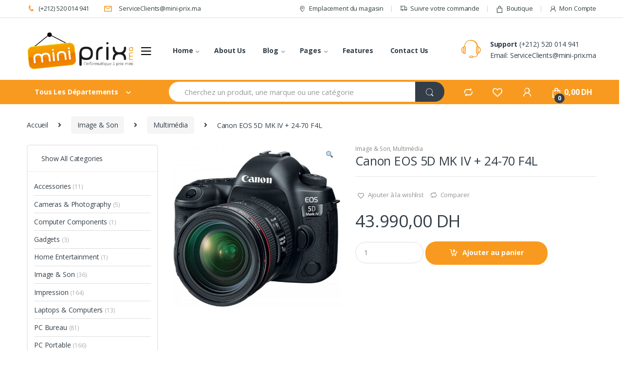

--- FILE ---
content_type: text/html; charset=UTF-8
request_url: https://www.mini-prix.ma/product/canon-eos-5d-mk-iv-24-70-f4l/
body_size: 31786
content:
<!DOCTYPE html>
<html lang="fr-FR">
<head>
<meta charset="UTF-8">
<meta name="viewport" content="width=device-width, initial-scale=1">
<link rel="profile" href="http://gmpg.org/xfn/11">
<link rel="pingback" href="https://www.mini-prix.ma/xmlrpc.php">

				<script>document.documentElement.className = document.documentElement.className + ' yes-js js_active js'</script>
				<title>Canon EOS 5D MK IV + 24-70 F4L &#8211; Mini Prix</title>
<meta name='robots' content='max-image-preview:large' />
<link rel='dns-prefetch' href='//fonts.googleapis.com' />
<link rel='dns-prefetch' href='//s.w.org' />
<link rel="alternate" type="application/rss+xml" title="Mini Prix &raquo; Flux" href="https://www.mini-prix.ma/feed/" />
<link rel="alternate" type="application/rss+xml" title="Mini Prix &raquo; Flux des commentaires" href="https://www.mini-prix.ma/comments/feed/" />
<link rel="alternate" type="application/rss+xml" title="Mini Prix &raquo; Canon EOS 5D MK IV + 24-70 F4L Flux des commentaires" href="https://www.mini-prix.ma/product/canon-eos-5d-mk-iv-24-70-f4l/feed/" />
<script type="text/javascript">
window._wpemojiSettings = {"baseUrl":"https:\/\/s.w.org\/images\/core\/emoji\/14.0.0\/72x72\/","ext":".png","svgUrl":"https:\/\/s.w.org\/images\/core\/emoji\/14.0.0\/svg\/","svgExt":".svg","source":{"concatemoji":"https:\/\/www.mini-prix.ma\/wp-includes\/js\/wp-emoji-release.min.js?ver=e350a6ff305439a4cfef59c10e6424cd"}};
/*! This file is auto-generated */
!function(e,a,t){var n,r,o,i=a.createElement("canvas"),p=i.getContext&&i.getContext("2d");function s(e,t){var a=String.fromCharCode,e=(p.clearRect(0,0,i.width,i.height),p.fillText(a.apply(this,e),0,0),i.toDataURL());return p.clearRect(0,0,i.width,i.height),p.fillText(a.apply(this,t),0,0),e===i.toDataURL()}function c(e){var t=a.createElement("script");t.src=e,t.defer=t.type="text/javascript",a.getElementsByTagName("head")[0].appendChild(t)}for(o=Array("flag","emoji"),t.supports={everything:!0,everythingExceptFlag:!0},r=0;r<o.length;r++)t.supports[o[r]]=function(e){if(!p||!p.fillText)return!1;switch(p.textBaseline="top",p.font="600 32px Arial",e){case"flag":return s([127987,65039,8205,9895,65039],[127987,65039,8203,9895,65039])?!1:!s([55356,56826,55356,56819],[55356,56826,8203,55356,56819])&&!s([55356,57332,56128,56423,56128,56418,56128,56421,56128,56430,56128,56423,56128,56447],[55356,57332,8203,56128,56423,8203,56128,56418,8203,56128,56421,8203,56128,56430,8203,56128,56423,8203,56128,56447]);case"emoji":return!s([129777,127995,8205,129778,127999],[129777,127995,8203,129778,127999])}return!1}(o[r]),t.supports.everything=t.supports.everything&&t.supports[o[r]],"flag"!==o[r]&&(t.supports.everythingExceptFlag=t.supports.everythingExceptFlag&&t.supports[o[r]]);t.supports.everythingExceptFlag=t.supports.everythingExceptFlag&&!t.supports.flag,t.DOMReady=!1,t.readyCallback=function(){t.DOMReady=!0},t.supports.everything||(n=function(){t.readyCallback()},a.addEventListener?(a.addEventListener("DOMContentLoaded",n,!1),e.addEventListener("load",n,!1)):(e.attachEvent("onload",n),a.attachEvent("onreadystatechange",function(){"complete"===a.readyState&&t.readyCallback()})),(e=t.source||{}).concatemoji?c(e.concatemoji):e.wpemoji&&e.twemoji&&(c(e.twemoji),c(e.wpemoji)))}(window,document,window._wpemojiSettings);
</script>
<style type="text/css">
img.wp-smiley,
img.emoji {
	display: inline !important;
	border: none !important;
	box-shadow: none !important;
	height: 1em !important;
	width: 1em !important;
	margin: 0 0.07em !important;
	vertical-align: -0.1em !important;
	background: none !important;
	padding: 0 !important;
}
</style>
	<link rel='stylesheet' id='wp-block-library-css'  href='https://www.mini-prix.ma/wp-includes/css/dist/block-library/style.min.css?ver=e350a6ff305439a4cfef59c10e6424cd' type='text/css' media='all' />
<link rel='stylesheet' id='wc-blocks-vendors-style-css'  href='https://www.mini-prix.ma/wp-content/plugins/woocommerce/packages/woocommerce-blocks/build/wc-blocks-vendors-style.css?ver=8.0.0' type='text/css' media='all' />
<link rel='stylesheet' id='wc-blocks-style-css'  href='https://www.mini-prix.ma/wp-content/plugins/woocommerce/packages/woocommerce-blocks/build/wc-blocks-style.css?ver=8.0.0' type='text/css' media='all' />
<link rel='stylesheet' id='jquery-selectBox-css'  href='https://www.mini-prix.ma/wp-content/plugins/yith-woocommerce-wishlist/assets/css/jquery.selectBox.css?ver=1.2.0' type='text/css' media='all' />
<link rel='stylesheet' id='yith-wcwl-font-awesome-css'  href='https://www.mini-prix.ma/wp-content/plugins/yith-woocommerce-wishlist/assets/css/font-awesome.css?ver=4.7.0' type='text/css' media='all' />
<link rel='stylesheet' id='woocommerce_prettyPhoto_css-css'  href='//www.mini-prix.ma/wp-content/plugins/woocommerce/assets/css/prettyPhoto.css?ver=3.1.6' type='text/css' media='all' />
<link rel='stylesheet' id='yith-wcwl-main-css'  href='https://www.mini-prix.ma/wp-content/plugins/yith-woocommerce-wishlist/assets/css/style.css?ver=3.12.0' type='text/css' media='all' />
<style id='global-styles-inline-css' type='text/css'>
body{--wp--preset--color--black: #000000;--wp--preset--color--cyan-bluish-gray: #abb8c3;--wp--preset--color--white: #ffffff;--wp--preset--color--pale-pink: #f78da7;--wp--preset--color--vivid-red: #cf2e2e;--wp--preset--color--luminous-vivid-orange: #ff6900;--wp--preset--color--luminous-vivid-amber: #fcb900;--wp--preset--color--light-green-cyan: #7bdcb5;--wp--preset--color--vivid-green-cyan: #00d084;--wp--preset--color--pale-cyan-blue: #8ed1fc;--wp--preset--color--vivid-cyan-blue: #0693e3;--wp--preset--color--vivid-purple: #9b51e0;--wp--preset--gradient--vivid-cyan-blue-to-vivid-purple: linear-gradient(135deg,rgba(6,147,227,1) 0%,rgb(155,81,224) 100%);--wp--preset--gradient--light-green-cyan-to-vivid-green-cyan: linear-gradient(135deg,rgb(122,220,180) 0%,rgb(0,208,130) 100%);--wp--preset--gradient--luminous-vivid-amber-to-luminous-vivid-orange: linear-gradient(135deg,rgba(252,185,0,1) 0%,rgba(255,105,0,1) 100%);--wp--preset--gradient--luminous-vivid-orange-to-vivid-red: linear-gradient(135deg,rgba(255,105,0,1) 0%,rgb(207,46,46) 100%);--wp--preset--gradient--very-light-gray-to-cyan-bluish-gray: linear-gradient(135deg,rgb(238,238,238) 0%,rgb(169,184,195) 100%);--wp--preset--gradient--cool-to-warm-spectrum: linear-gradient(135deg,rgb(74,234,220) 0%,rgb(151,120,209) 20%,rgb(207,42,186) 40%,rgb(238,44,130) 60%,rgb(251,105,98) 80%,rgb(254,248,76) 100%);--wp--preset--gradient--blush-light-purple: linear-gradient(135deg,rgb(255,206,236) 0%,rgb(152,150,240) 100%);--wp--preset--gradient--blush-bordeaux: linear-gradient(135deg,rgb(254,205,165) 0%,rgb(254,45,45) 50%,rgb(107,0,62) 100%);--wp--preset--gradient--luminous-dusk: linear-gradient(135deg,rgb(255,203,112) 0%,rgb(199,81,192) 50%,rgb(65,88,208) 100%);--wp--preset--gradient--pale-ocean: linear-gradient(135deg,rgb(255,245,203) 0%,rgb(182,227,212) 50%,rgb(51,167,181) 100%);--wp--preset--gradient--electric-grass: linear-gradient(135deg,rgb(202,248,128) 0%,rgb(113,206,126) 100%);--wp--preset--gradient--midnight: linear-gradient(135deg,rgb(2,3,129) 0%,rgb(40,116,252) 100%);--wp--preset--duotone--dark-grayscale: url('#wp-duotone-dark-grayscale');--wp--preset--duotone--grayscale: url('#wp-duotone-grayscale');--wp--preset--duotone--purple-yellow: url('#wp-duotone-purple-yellow');--wp--preset--duotone--blue-red: url('#wp-duotone-blue-red');--wp--preset--duotone--midnight: url('#wp-duotone-midnight');--wp--preset--duotone--magenta-yellow: url('#wp-duotone-magenta-yellow');--wp--preset--duotone--purple-green: url('#wp-duotone-purple-green');--wp--preset--duotone--blue-orange: url('#wp-duotone-blue-orange');--wp--preset--font-size--small: 13px;--wp--preset--font-size--medium: 20px;--wp--preset--font-size--large: 36px;--wp--preset--font-size--x-large: 42px;}.has-black-color{color: var(--wp--preset--color--black) !important;}.has-cyan-bluish-gray-color{color: var(--wp--preset--color--cyan-bluish-gray) !important;}.has-white-color{color: var(--wp--preset--color--white) !important;}.has-pale-pink-color{color: var(--wp--preset--color--pale-pink) !important;}.has-vivid-red-color{color: var(--wp--preset--color--vivid-red) !important;}.has-luminous-vivid-orange-color{color: var(--wp--preset--color--luminous-vivid-orange) !important;}.has-luminous-vivid-amber-color{color: var(--wp--preset--color--luminous-vivid-amber) !important;}.has-light-green-cyan-color{color: var(--wp--preset--color--light-green-cyan) !important;}.has-vivid-green-cyan-color{color: var(--wp--preset--color--vivid-green-cyan) !important;}.has-pale-cyan-blue-color{color: var(--wp--preset--color--pale-cyan-blue) !important;}.has-vivid-cyan-blue-color{color: var(--wp--preset--color--vivid-cyan-blue) !important;}.has-vivid-purple-color{color: var(--wp--preset--color--vivid-purple) !important;}.has-black-background-color{background-color: var(--wp--preset--color--black) !important;}.has-cyan-bluish-gray-background-color{background-color: var(--wp--preset--color--cyan-bluish-gray) !important;}.has-white-background-color{background-color: var(--wp--preset--color--white) !important;}.has-pale-pink-background-color{background-color: var(--wp--preset--color--pale-pink) !important;}.has-vivid-red-background-color{background-color: var(--wp--preset--color--vivid-red) !important;}.has-luminous-vivid-orange-background-color{background-color: var(--wp--preset--color--luminous-vivid-orange) !important;}.has-luminous-vivid-amber-background-color{background-color: var(--wp--preset--color--luminous-vivid-amber) !important;}.has-light-green-cyan-background-color{background-color: var(--wp--preset--color--light-green-cyan) !important;}.has-vivid-green-cyan-background-color{background-color: var(--wp--preset--color--vivid-green-cyan) !important;}.has-pale-cyan-blue-background-color{background-color: var(--wp--preset--color--pale-cyan-blue) !important;}.has-vivid-cyan-blue-background-color{background-color: var(--wp--preset--color--vivid-cyan-blue) !important;}.has-vivid-purple-background-color{background-color: var(--wp--preset--color--vivid-purple) !important;}.has-black-border-color{border-color: var(--wp--preset--color--black) !important;}.has-cyan-bluish-gray-border-color{border-color: var(--wp--preset--color--cyan-bluish-gray) !important;}.has-white-border-color{border-color: var(--wp--preset--color--white) !important;}.has-pale-pink-border-color{border-color: var(--wp--preset--color--pale-pink) !important;}.has-vivid-red-border-color{border-color: var(--wp--preset--color--vivid-red) !important;}.has-luminous-vivid-orange-border-color{border-color: var(--wp--preset--color--luminous-vivid-orange) !important;}.has-luminous-vivid-amber-border-color{border-color: var(--wp--preset--color--luminous-vivid-amber) !important;}.has-light-green-cyan-border-color{border-color: var(--wp--preset--color--light-green-cyan) !important;}.has-vivid-green-cyan-border-color{border-color: var(--wp--preset--color--vivid-green-cyan) !important;}.has-pale-cyan-blue-border-color{border-color: var(--wp--preset--color--pale-cyan-blue) !important;}.has-vivid-cyan-blue-border-color{border-color: var(--wp--preset--color--vivid-cyan-blue) !important;}.has-vivid-purple-border-color{border-color: var(--wp--preset--color--vivid-purple) !important;}.has-vivid-cyan-blue-to-vivid-purple-gradient-background{background: var(--wp--preset--gradient--vivid-cyan-blue-to-vivid-purple) !important;}.has-light-green-cyan-to-vivid-green-cyan-gradient-background{background: var(--wp--preset--gradient--light-green-cyan-to-vivid-green-cyan) !important;}.has-luminous-vivid-amber-to-luminous-vivid-orange-gradient-background{background: var(--wp--preset--gradient--luminous-vivid-amber-to-luminous-vivid-orange) !important;}.has-luminous-vivid-orange-to-vivid-red-gradient-background{background: var(--wp--preset--gradient--luminous-vivid-orange-to-vivid-red) !important;}.has-very-light-gray-to-cyan-bluish-gray-gradient-background{background: var(--wp--preset--gradient--very-light-gray-to-cyan-bluish-gray) !important;}.has-cool-to-warm-spectrum-gradient-background{background: var(--wp--preset--gradient--cool-to-warm-spectrum) !important;}.has-blush-light-purple-gradient-background{background: var(--wp--preset--gradient--blush-light-purple) !important;}.has-blush-bordeaux-gradient-background{background: var(--wp--preset--gradient--blush-bordeaux) !important;}.has-luminous-dusk-gradient-background{background: var(--wp--preset--gradient--luminous-dusk) !important;}.has-pale-ocean-gradient-background{background: var(--wp--preset--gradient--pale-ocean) !important;}.has-electric-grass-gradient-background{background: var(--wp--preset--gradient--electric-grass) !important;}.has-midnight-gradient-background{background: var(--wp--preset--gradient--midnight) !important;}.has-small-font-size{font-size: var(--wp--preset--font-size--small) !important;}.has-medium-font-size{font-size: var(--wp--preset--font-size--medium) !important;}.has-large-font-size{font-size: var(--wp--preset--font-size--large) !important;}.has-x-large-font-size{font-size: var(--wp--preset--font-size--x-large) !important;}
</style>
<style id='extendify-gutenberg-patterns-and-templates-utilities-inline-css' type='text/css'>
.ext-absolute{position:absolute!important}.ext-relative{position:relative!important}.ext-top-base{top:var(--wp--style--block-gap,1.75rem)!important}.ext-top-lg{top:var(--extendify--spacing--large,3rem)!important}.ext--top-base{top:calc(var(--wp--style--block-gap, 1.75rem)*-1)!important}.ext--top-lg{top:calc(var(--extendify--spacing--large, 3rem)*-1)!important}.ext-right-base{right:var(--wp--style--block-gap,1.75rem)!important}.ext-right-lg{right:var(--extendify--spacing--large,3rem)!important}.ext--right-base{right:calc(var(--wp--style--block-gap, 1.75rem)*-1)!important}.ext--right-lg{right:calc(var(--extendify--spacing--large, 3rem)*-1)!important}.ext-bottom-base{bottom:var(--wp--style--block-gap,1.75rem)!important}.ext-bottom-lg{bottom:var(--extendify--spacing--large,3rem)!important}.ext--bottom-base{bottom:calc(var(--wp--style--block-gap, 1.75rem)*-1)!important}.ext--bottom-lg{bottom:calc(var(--extendify--spacing--large, 3rem)*-1)!important}.ext-left-base{left:var(--wp--style--block-gap,1.75rem)!important}.ext-left-lg{left:var(--extendify--spacing--large,3rem)!important}.ext--left-base{left:calc(var(--wp--style--block-gap, 1.75rem)*-1)!important}.ext--left-lg{left:calc(var(--extendify--spacing--large, 3rem)*-1)!important}.ext-order-1{order:1!important}.ext-order-2{order:2!important}.ext-col-auto{grid-column:auto!important}.ext-col-span-1{grid-column:span 1/span 1!important}.ext-col-span-2{grid-column:span 2/span 2!important}.ext-col-span-3{grid-column:span 3/span 3!important}.ext-col-span-4{grid-column:span 4/span 4!important}.ext-col-span-5{grid-column:span 5/span 5!important}.ext-col-span-6{grid-column:span 6/span 6!important}.ext-col-span-7{grid-column:span 7/span 7!important}.ext-col-span-8{grid-column:span 8/span 8!important}.ext-col-span-9{grid-column:span 9/span 9!important}.ext-col-span-10{grid-column:span 10/span 10!important}.ext-col-span-11{grid-column:span 11/span 11!important}.ext-col-span-12{grid-column:span 12/span 12!important}.ext-col-span-full{grid-column:1/-1!important}.ext-col-start-1{grid-column-start:1!important}.ext-col-start-2{grid-column-start:2!important}.ext-col-start-3{grid-column-start:3!important}.ext-col-start-4{grid-column-start:4!important}.ext-col-start-5{grid-column-start:5!important}.ext-col-start-6{grid-column-start:6!important}.ext-col-start-7{grid-column-start:7!important}.ext-col-start-8{grid-column-start:8!important}.ext-col-start-9{grid-column-start:9!important}.ext-col-start-10{grid-column-start:10!important}.ext-col-start-11{grid-column-start:11!important}.ext-col-start-12{grid-column-start:12!important}.ext-col-start-13{grid-column-start:13!important}.ext-col-start-auto{grid-column-start:auto!important}.ext-col-end-1{grid-column-end:1!important}.ext-col-end-2{grid-column-end:2!important}.ext-col-end-3{grid-column-end:3!important}.ext-col-end-4{grid-column-end:4!important}.ext-col-end-5{grid-column-end:5!important}.ext-col-end-6{grid-column-end:6!important}.ext-col-end-7{grid-column-end:7!important}.ext-col-end-8{grid-column-end:8!important}.ext-col-end-9{grid-column-end:9!important}.ext-col-end-10{grid-column-end:10!important}.ext-col-end-11{grid-column-end:11!important}.ext-col-end-12{grid-column-end:12!important}.ext-col-end-13{grid-column-end:13!important}.ext-col-end-auto{grid-column-end:auto!important}.ext-row-auto{grid-row:auto!important}.ext-row-span-1{grid-row:span 1/span 1!important}.ext-row-span-2{grid-row:span 2/span 2!important}.ext-row-span-3{grid-row:span 3/span 3!important}.ext-row-span-4{grid-row:span 4/span 4!important}.ext-row-span-5{grid-row:span 5/span 5!important}.ext-row-span-6{grid-row:span 6/span 6!important}.ext-row-span-full{grid-row:1/-1!important}.ext-row-start-1{grid-row-start:1!important}.ext-row-start-2{grid-row-start:2!important}.ext-row-start-3{grid-row-start:3!important}.ext-row-start-4{grid-row-start:4!important}.ext-row-start-5{grid-row-start:5!important}.ext-row-start-6{grid-row-start:6!important}.ext-row-start-7{grid-row-start:7!important}.ext-row-start-auto{grid-row-start:auto!important}.ext-row-end-1{grid-row-end:1!important}.ext-row-end-2{grid-row-end:2!important}.ext-row-end-3{grid-row-end:3!important}.ext-row-end-4{grid-row-end:4!important}.ext-row-end-5{grid-row-end:5!important}.ext-row-end-6{grid-row-end:6!important}.ext-row-end-7{grid-row-end:7!important}.ext-row-end-auto{grid-row-end:auto!important}.ext-m-0:not([style*=margin]){margin:0!important}.ext-m-auto:not([style*=margin]){margin:auto!important}.ext-m-base:not([style*=margin]){margin:var(--wp--style--block-gap,1.75rem)!important}.ext-m-lg:not([style*=margin]){margin:var(--extendify--spacing--large,3rem)!important}.ext--m-base:not([style*=margin]){margin:calc(var(--wp--style--block-gap, 1.75rem)*-1)!important}.ext--m-lg:not([style*=margin]){margin:calc(var(--extendify--spacing--large, 3rem)*-1)!important}.ext-mx-0:not([style*=margin]){margin-left:0!important;margin-right:0!important}.ext-mx-auto:not([style*=margin]){margin-left:auto!important;margin-right:auto!important}.ext-mx-base:not([style*=margin]){margin-left:var(--wp--style--block-gap,1.75rem)!important;margin-right:var(--wp--style--block-gap,1.75rem)!important}.ext-mx-lg:not([style*=margin]){margin-left:var(--extendify--spacing--large,3rem)!important;margin-right:var(--extendify--spacing--large,3rem)!important}.ext--mx-base:not([style*=margin]){margin-left:calc(var(--wp--style--block-gap, 1.75rem)*-1)!important;margin-right:calc(var(--wp--style--block-gap, 1.75rem)*-1)!important}.ext--mx-lg:not([style*=margin]){margin-left:calc(var(--extendify--spacing--large, 3rem)*-1)!important;margin-right:calc(var(--extendify--spacing--large, 3rem)*-1)!important}.ext-my-0:not([style*=margin]){margin-bottom:0!important;margin-top:0!important}.ext-my-auto:not([style*=margin]){margin-bottom:auto!important;margin-top:auto!important}.ext-my-base:not([style*=margin]){margin-bottom:var(--wp--style--block-gap,1.75rem)!important;margin-top:var(--wp--style--block-gap,1.75rem)!important}.ext-my-lg:not([style*=margin]){margin-bottom:var(--extendify--spacing--large,3rem)!important;margin-top:var(--extendify--spacing--large,3rem)!important}.ext--my-base:not([style*=margin]){margin-bottom:calc(var(--wp--style--block-gap, 1.75rem)*-1)!important;margin-top:calc(var(--wp--style--block-gap, 1.75rem)*-1)!important}.ext--my-lg:not([style*=margin]){margin-bottom:calc(var(--extendify--spacing--large, 3rem)*-1)!important;margin-top:calc(var(--extendify--spacing--large, 3rem)*-1)!important}.ext-mt-0:not([style*=margin]){margin-top:0!important}.ext-mt-auto:not([style*=margin]){margin-top:auto!important}.ext-mt-base:not([style*=margin]){margin-top:var(--wp--style--block-gap,1.75rem)!important}.ext-mt-lg:not([style*=margin]){margin-top:var(--extendify--spacing--large,3rem)!important}.ext--mt-base:not([style*=margin]){margin-top:calc(var(--wp--style--block-gap, 1.75rem)*-1)!important}.ext--mt-lg:not([style*=margin]){margin-top:calc(var(--extendify--spacing--large, 3rem)*-1)!important}.ext-mr-0:not([style*=margin]){margin-right:0!important}.ext-mr-auto:not([style*=margin]){margin-right:auto!important}.ext-mr-base:not([style*=margin]){margin-right:var(--wp--style--block-gap,1.75rem)!important}.ext-mr-lg:not([style*=margin]){margin-right:var(--extendify--spacing--large,3rem)!important}.ext--mr-base:not([style*=margin]){margin-right:calc(var(--wp--style--block-gap, 1.75rem)*-1)!important}.ext--mr-lg:not([style*=margin]){margin-right:calc(var(--extendify--spacing--large, 3rem)*-1)!important}.ext-mb-0:not([style*=margin]){margin-bottom:0!important}.ext-mb-auto:not([style*=margin]){margin-bottom:auto!important}.ext-mb-base:not([style*=margin]){margin-bottom:var(--wp--style--block-gap,1.75rem)!important}.ext-mb-lg:not([style*=margin]){margin-bottom:var(--extendify--spacing--large,3rem)!important}.ext--mb-base:not([style*=margin]){margin-bottom:calc(var(--wp--style--block-gap, 1.75rem)*-1)!important}.ext--mb-lg:not([style*=margin]){margin-bottom:calc(var(--extendify--spacing--large, 3rem)*-1)!important}.ext-ml-0:not([style*=margin]){margin-left:0!important}.ext-ml-auto:not([style*=margin]){margin-left:auto!important}.ext-ml-base:not([style*=margin]){margin-left:var(--wp--style--block-gap,1.75rem)!important}.ext-ml-lg:not([style*=margin]){margin-left:var(--extendify--spacing--large,3rem)!important}.ext--ml-base:not([style*=margin]){margin-left:calc(var(--wp--style--block-gap, 1.75rem)*-1)!important}.ext--ml-lg:not([style*=margin]){margin-left:calc(var(--extendify--spacing--large, 3rem)*-1)!important}.ext-block{display:block!important}.ext-inline-block{display:inline-block!important}.ext-inline{display:inline!important}.ext-flex{display:flex!important}.ext-inline-flex{display:inline-flex!important}.ext-grid{display:grid!important}.ext-inline-grid{display:inline-grid!important}.ext-hidden{display:none!important}.ext-w-auto{width:auto!important}.ext-w-full{width:100%!important}.ext-max-w-full{max-width:100%!important}.ext-flex-1{flex:1 1 0%!important}.ext-flex-auto{flex:1 1 auto!important}.ext-flex-initial{flex:0 1 auto!important}.ext-flex-none{flex:none!important}.ext-flex-shrink-0{flex-shrink:0!important}.ext-flex-shrink{flex-shrink:1!important}.ext-flex-grow-0{flex-grow:0!important}.ext-flex-grow{flex-grow:1!important}.ext-list-none{list-style-type:none!important}.ext-grid-cols-1{grid-template-columns:repeat(1,minmax(0,1fr))!important}.ext-grid-cols-2{grid-template-columns:repeat(2,minmax(0,1fr))!important}.ext-grid-cols-3{grid-template-columns:repeat(3,minmax(0,1fr))!important}.ext-grid-cols-4{grid-template-columns:repeat(4,minmax(0,1fr))!important}.ext-grid-cols-5{grid-template-columns:repeat(5,minmax(0,1fr))!important}.ext-grid-cols-6{grid-template-columns:repeat(6,minmax(0,1fr))!important}.ext-grid-cols-7{grid-template-columns:repeat(7,minmax(0,1fr))!important}.ext-grid-cols-8{grid-template-columns:repeat(8,minmax(0,1fr))!important}.ext-grid-cols-9{grid-template-columns:repeat(9,minmax(0,1fr))!important}.ext-grid-cols-10{grid-template-columns:repeat(10,minmax(0,1fr))!important}.ext-grid-cols-11{grid-template-columns:repeat(11,minmax(0,1fr))!important}.ext-grid-cols-12{grid-template-columns:repeat(12,minmax(0,1fr))!important}.ext-grid-cols-none{grid-template-columns:none!important}.ext-grid-rows-1{grid-template-rows:repeat(1,minmax(0,1fr))!important}.ext-grid-rows-2{grid-template-rows:repeat(2,minmax(0,1fr))!important}.ext-grid-rows-3{grid-template-rows:repeat(3,minmax(0,1fr))!important}.ext-grid-rows-4{grid-template-rows:repeat(4,minmax(0,1fr))!important}.ext-grid-rows-5{grid-template-rows:repeat(5,minmax(0,1fr))!important}.ext-grid-rows-6{grid-template-rows:repeat(6,minmax(0,1fr))!important}.ext-grid-rows-none{grid-template-rows:none!important}.ext-flex-row{flex-direction:row!important}.ext-flex-row-reverse{flex-direction:row-reverse!important}.ext-flex-col{flex-direction:column!important}.ext-flex-col-reverse{flex-direction:column-reverse!important}.ext-flex-wrap{flex-wrap:wrap!important}.ext-flex-wrap-reverse{flex-wrap:wrap-reverse!important}.ext-flex-nowrap{flex-wrap:nowrap!important}.ext-items-start{align-items:flex-start!important}.ext-items-end{align-items:flex-end!important}.ext-items-center{align-items:center!important}.ext-items-baseline{align-items:baseline!important}.ext-items-stretch{align-items:stretch!important}.ext-justify-start{justify-content:flex-start!important}.ext-justify-end{justify-content:flex-end!important}.ext-justify-center{justify-content:center!important}.ext-justify-between{justify-content:space-between!important}.ext-justify-around{justify-content:space-around!important}.ext-justify-evenly{justify-content:space-evenly!important}.ext-justify-items-start{justify-items:start!important}.ext-justify-items-end{justify-items:end!important}.ext-justify-items-center{justify-items:center!important}.ext-justify-items-stretch{justify-items:stretch!important}.ext-gap-0{gap:0!important}.ext-gap-base{gap:var(--wp--style--block-gap,1.75rem)!important}.ext-gap-lg{gap:var(--extendify--spacing--large,3rem)!important}.ext-gap-x-0{-moz-column-gap:0!important;column-gap:0!important}.ext-gap-x-base{-moz-column-gap:var(--wp--style--block-gap,1.75rem)!important;column-gap:var(--wp--style--block-gap,1.75rem)!important}.ext-gap-x-lg{-moz-column-gap:var(--extendify--spacing--large,3rem)!important;column-gap:var(--extendify--spacing--large,3rem)!important}.ext-gap-y-0{row-gap:0!important}.ext-gap-y-base{row-gap:var(--wp--style--block-gap,1.75rem)!important}.ext-gap-y-lg{row-gap:var(--extendify--spacing--large,3rem)!important}.ext-justify-self-auto{justify-self:auto!important}.ext-justify-self-start{justify-self:start!important}.ext-justify-self-end{justify-self:end!important}.ext-justify-self-center{justify-self:center!important}.ext-justify-self-stretch{justify-self:stretch!important}.ext-rounded-none{border-radius:0!important}.ext-rounded-full{border-radius:9999px!important}.ext-rounded-t-none{border-top-left-radius:0!important;border-top-right-radius:0!important}.ext-rounded-t-full{border-top-left-radius:9999px!important;border-top-right-radius:9999px!important}.ext-rounded-r-none{border-bottom-right-radius:0!important;border-top-right-radius:0!important}.ext-rounded-r-full{border-bottom-right-radius:9999px!important;border-top-right-radius:9999px!important}.ext-rounded-b-none{border-bottom-left-radius:0!important;border-bottom-right-radius:0!important}.ext-rounded-b-full{border-bottom-left-radius:9999px!important;border-bottom-right-radius:9999px!important}.ext-rounded-l-none{border-bottom-left-radius:0!important;border-top-left-radius:0!important}.ext-rounded-l-full{border-bottom-left-radius:9999px!important;border-top-left-radius:9999px!important}.ext-rounded-tl-none{border-top-left-radius:0!important}.ext-rounded-tl-full{border-top-left-radius:9999px!important}.ext-rounded-tr-none{border-top-right-radius:0!important}.ext-rounded-tr-full{border-top-right-radius:9999px!important}.ext-rounded-br-none{border-bottom-right-radius:0!important}.ext-rounded-br-full{border-bottom-right-radius:9999px!important}.ext-rounded-bl-none{border-bottom-left-radius:0!important}.ext-rounded-bl-full{border-bottom-left-radius:9999px!important}.ext-border-0{border-width:0!important}.ext-border-t-0{border-top-width:0!important}.ext-border-r-0{border-right-width:0!important}.ext-border-b-0{border-bottom-width:0!important}.ext-border-l-0{border-left-width:0!important}.ext-p-0:not([style*=padding]){padding:0!important}.ext-p-base:not([style*=padding]){padding:var(--wp--style--block-gap,1.75rem)!important}.ext-p-lg:not([style*=padding]){padding:var(--extendify--spacing--large,3rem)!important}.ext-px-0:not([style*=padding]){padding-left:0!important;padding-right:0!important}.ext-px-base:not([style*=padding]){padding-left:var(--wp--style--block-gap,1.75rem)!important;padding-right:var(--wp--style--block-gap,1.75rem)!important}.ext-px-lg:not([style*=padding]){padding-left:var(--extendify--spacing--large,3rem)!important;padding-right:var(--extendify--spacing--large,3rem)!important}.ext-py-0:not([style*=padding]){padding-bottom:0!important;padding-top:0!important}.ext-py-base:not([style*=padding]){padding-bottom:var(--wp--style--block-gap,1.75rem)!important;padding-top:var(--wp--style--block-gap,1.75rem)!important}.ext-py-lg:not([style*=padding]){padding-bottom:var(--extendify--spacing--large,3rem)!important;padding-top:var(--extendify--spacing--large,3rem)!important}.ext-pt-0:not([style*=padding]){padding-top:0!important}.ext-pt-base:not([style*=padding]){padding-top:var(--wp--style--block-gap,1.75rem)!important}.ext-pt-lg:not([style*=padding]){padding-top:var(--extendify--spacing--large,3rem)!important}.ext-pr-0:not([style*=padding]){padding-right:0!important}.ext-pr-base:not([style*=padding]){padding-right:var(--wp--style--block-gap,1.75rem)!important}.ext-pr-lg:not([style*=padding]){padding-right:var(--extendify--spacing--large,3rem)!important}.ext-pb-0:not([style*=padding]){padding-bottom:0!important}.ext-pb-base:not([style*=padding]){padding-bottom:var(--wp--style--block-gap,1.75rem)!important}.ext-pb-lg:not([style*=padding]){padding-bottom:var(--extendify--spacing--large,3rem)!important}.ext-pl-0:not([style*=padding]){padding-left:0!important}.ext-pl-base:not([style*=padding]){padding-left:var(--wp--style--block-gap,1.75rem)!important}.ext-pl-lg:not([style*=padding]){padding-left:var(--extendify--spacing--large,3rem)!important}.ext-text-left{text-align:left!important}.ext-text-center{text-align:center!important}.ext-text-right{text-align:right!important}.ext-leading-none{line-height:1!important}.ext-leading-tight{line-height:1.25!important}.ext-leading-snug{line-height:1.375!important}.ext-leading-normal{line-height:1.5!important}.ext-leading-relaxed{line-height:1.625!important}.ext-leading-loose{line-height:2!important}.clip-path--rhombus img{-webkit-clip-path:polygon(15% 6%,80% 29%,84% 93%,23% 69%);clip-path:polygon(15% 6%,80% 29%,84% 93%,23% 69%)}.clip-path--diamond img{-webkit-clip-path:polygon(5% 29%,60% 2%,91% 64%,36% 89%);clip-path:polygon(5% 29%,60% 2%,91% 64%,36% 89%)}.clip-path--rhombus-alt img{-webkit-clip-path:polygon(14% 9%,85% 24%,91% 89%,19% 76%);clip-path:polygon(14% 9%,85% 24%,91% 89%,19% 76%)}.wp-block-columns[class*=fullwidth-cols]{margin-bottom:unset}.wp-block-column.editor\:pointer-events-none{margin-bottom:0!important;margin-top:0!important}.is-root-container.block-editor-block-list__layout>[data-align=full]:not(:first-of-type)>.wp-block-column.editor\:pointer-events-none,.is-root-container.block-editor-block-list__layout>[data-align=wide]>.wp-block-column.editor\:pointer-events-none{margin-top:calc(var(--wp--style--block-gap, 28px)*-1)!important}.ext .wp-block-columns .wp-block-column[style*=padding]{padding-left:0!important;padding-right:0!important}.ext .wp-block-columns+.wp-block-columns:not([class*=mt-]):not([class*=my-]):not([style*=margin]){margin-top:0!important}[class*=fullwidth-cols] .wp-block-column:first-child,[class*=fullwidth-cols] .wp-block-group:first-child{margin-top:0}[class*=fullwidth-cols] .wp-block-column:last-child,[class*=fullwidth-cols] .wp-block-group:last-child{margin-bottom:0}[class*=fullwidth-cols] .wp-block-column:first-child>*,[class*=fullwidth-cols] .wp-block-column>:first-child{margin-top:0}.ext .is-not-stacked-on-mobile .wp-block-column,[class*=fullwidth-cols] .wp-block-column>:last-child{margin-bottom:0}.wp-block-columns[class*=fullwidth-cols]:not(.is-not-stacked-on-mobile)>.wp-block-column:not(:last-child){margin-bottom:var(--wp--style--block-gap,1.75rem)}@media (min-width:782px){.wp-block-columns[class*=fullwidth-cols]:not(.is-not-stacked-on-mobile)>.wp-block-column:not(:last-child){margin-bottom:0}}.wp-block-columns[class*=fullwidth-cols].is-not-stacked-on-mobile>.wp-block-column{margin-bottom:0!important}@media (min-width:600px) and (max-width:781px){.wp-block-columns[class*=fullwidth-cols]:not(.is-not-stacked-on-mobile)>.wp-block-column:nth-child(2n){margin-left:var(--wp--style--block-gap,2em)}}@media (max-width:781px){.tablet\:fullwidth-cols.wp-block-columns:not(.is-not-stacked-on-mobile){flex-wrap:wrap}.tablet\:fullwidth-cols.wp-block-columns:not(.is-not-stacked-on-mobile)>.wp-block-column,.tablet\:fullwidth-cols.wp-block-columns:not(.is-not-stacked-on-mobile)>.wp-block-column:not([style*=margin]){margin-left:0!important}.tablet\:fullwidth-cols.wp-block-columns:not(.is-not-stacked-on-mobile)>.wp-block-column{flex-basis:100%!important}}@media (max-width:1079px){.desktop\:fullwidth-cols.wp-block-columns:not(.is-not-stacked-on-mobile){flex-wrap:wrap}.desktop\:fullwidth-cols.wp-block-columns:not(.is-not-stacked-on-mobile)>.wp-block-column,.desktop\:fullwidth-cols.wp-block-columns:not(.is-not-stacked-on-mobile)>.wp-block-column:not([style*=margin]){margin-left:0!important}.desktop\:fullwidth-cols.wp-block-columns:not(.is-not-stacked-on-mobile)>.wp-block-column{flex-basis:100%!important}.desktop\:fullwidth-cols.wp-block-columns:not(.is-not-stacked-on-mobile)>.wp-block-column:not(:last-child){margin-bottom:var(--wp--style--block-gap,1.75rem)!important}}.direction-rtl{direction:rtl}.direction-ltr{direction:ltr}.is-style-inline-list{padding-left:0!important}.is-style-inline-list li{list-style-type:none!important}@media (min-width:782px){.is-style-inline-list li{display:inline!important;margin-right:var(--wp--style--block-gap,1.75rem)!important}}@media (min-width:782px){.is-style-inline-list li:first-child{margin-left:0!important}}@media (min-width:782px){.is-style-inline-list li:last-child{margin-right:0!important}}.bring-to-front{position:relative;z-index:10}.text-stroke{-webkit-text-stroke-color:var(--wp--preset--color--background)}.text-stroke,.text-stroke--primary{-webkit-text-stroke-width:var(
        --wp--custom--typography--text-stroke-width,2px
    )}.text-stroke--primary{-webkit-text-stroke-color:var(--wp--preset--color--primary)}.text-stroke--secondary{-webkit-text-stroke-width:var(
        --wp--custom--typography--text-stroke-width,2px
    );-webkit-text-stroke-color:var(--wp--preset--color--secondary)}.editor\:no-caption .block-editor-rich-text__editable{display:none!important}.editor\:no-inserter .wp-block-column:not(.is-selected)>.block-list-appender,.editor\:no-inserter .wp-block-cover__inner-container>.block-list-appender,.editor\:no-inserter .wp-block-group__inner-container>.block-list-appender,.editor\:no-inserter>.block-list-appender{display:none}.editor\:no-resize .components-resizable-box__handle,.editor\:no-resize .components-resizable-box__handle:after,.editor\:no-resize .components-resizable-box__side-handle:before{display:none;pointer-events:none}.editor\:no-resize .components-resizable-box__container{display:block}.editor\:pointer-events-none{pointer-events:none}.is-style-angled{justify-content:flex-end}.ext .is-style-angled>[class*=_inner-container],.is-style-angled{align-items:center}.is-style-angled .wp-block-cover__image-background,.is-style-angled .wp-block-cover__video-background{-webkit-clip-path:polygon(0 0,30% 0,50% 100%,0 100%);clip-path:polygon(0 0,30% 0,50% 100%,0 100%);z-index:1}@media (min-width:782px){.is-style-angled .wp-block-cover__image-background,.is-style-angled .wp-block-cover__video-background{-webkit-clip-path:polygon(0 0,55% 0,65% 100%,0 100%);clip-path:polygon(0 0,55% 0,65% 100%,0 100%)}}.has-foreground-color{color:var(--wp--preset--color--foreground,#000)!important}.has-foreground-background-color{background-color:var(--wp--preset--color--foreground,#000)!important}.has-background-color{color:var(--wp--preset--color--background,#fff)!important}.has-background-background-color{background-color:var(--wp--preset--color--background,#fff)!important}.has-primary-color{color:var(--wp--preset--color--primary,#4b5563)!important}.has-primary-background-color{background-color:var(--wp--preset--color--primary,#4b5563)!important}.has-secondary-color{color:var(--wp--preset--color--secondary,#9ca3af)!important}.has-secondary-background-color{background-color:var(--wp--preset--color--secondary,#9ca3af)!important}.ext.has-text-color h1,.ext.has-text-color h2,.ext.has-text-color h3,.ext.has-text-color h4,.ext.has-text-color h5,.ext.has-text-color h6,.ext.has-text-color p{color:currentColor}.has-white-color{color:var(--wp--preset--color--white,#fff)!important}.has-black-color{color:var(--wp--preset--color--black,#000)!important}.has-ext-foreground-background-color{background-color:var(
        --wp--preset--color--foreground,var(--wp--preset--color--black,#000)
    )!important}.has-ext-primary-background-color{background-color:var(
        --wp--preset--color--primary,var(--wp--preset--color--cyan-bluish-gray,#000)
    )!important}.wp-block-button__link.has-black-background-color{border-color:var(--wp--preset--color--black,#000)}.wp-block-button__link.has-white-background-color{border-color:var(--wp--preset--color--white,#fff)}.has-ext-small-font-size{font-size:var(--wp--preset--font-size--ext-small)!important}.has-ext-medium-font-size{font-size:var(--wp--preset--font-size--ext-medium)!important}.has-ext-large-font-size{font-size:var(--wp--preset--font-size--ext-large)!important;line-height:1.2}.has-ext-x-large-font-size{font-size:var(--wp--preset--font-size--ext-x-large)!important;line-height:1}.has-ext-xx-large-font-size{font-size:var(--wp--preset--font-size--ext-xx-large)!important;line-height:1}.has-ext-x-large-font-size:not([style*=line-height]),.has-ext-xx-large-font-size:not([style*=line-height]){line-height:1.1}.ext .wp-block-group>*{margin-bottom:0;margin-top:0}.ext .wp-block-group>*+*{margin-bottom:0}.ext .wp-block-group>*+*,.ext h2{margin-top:var(--wp--style--block-gap,1.75rem)}.ext h2{margin-bottom:var(--wp--style--block-gap,1.75rem)}.has-ext-x-large-font-size+h3,.has-ext-x-large-font-size+p{margin-top:.5rem}.ext .wp-block-buttons>.wp-block-button.wp-block-button__width-25{min-width:12rem;width:calc(25% - var(--wp--style--block-gap, .5em)*.75)}.ext .ext-grid>[class*=_inner-container]{display:grid}.ext>[class*=_inner-container]>.ext-grid:not([class*=columns]),.ext>[class*=_inner-container]>.wp-block>.ext-grid:not([class*=columns]){display:initial!important}.ext .ext-grid-cols-1>[class*=_inner-container]{grid-template-columns:repeat(1,minmax(0,1fr))!important}.ext .ext-grid-cols-2>[class*=_inner-container]{grid-template-columns:repeat(2,minmax(0,1fr))!important}.ext .ext-grid-cols-3>[class*=_inner-container]{grid-template-columns:repeat(3,minmax(0,1fr))!important}.ext .ext-grid-cols-4>[class*=_inner-container]{grid-template-columns:repeat(4,minmax(0,1fr))!important}.ext .ext-grid-cols-5>[class*=_inner-container]{grid-template-columns:repeat(5,minmax(0,1fr))!important}.ext .ext-grid-cols-6>[class*=_inner-container]{grid-template-columns:repeat(6,minmax(0,1fr))!important}.ext .ext-grid-cols-7>[class*=_inner-container]{grid-template-columns:repeat(7,minmax(0,1fr))!important}.ext .ext-grid-cols-8>[class*=_inner-container]{grid-template-columns:repeat(8,minmax(0,1fr))!important}.ext .ext-grid-cols-9>[class*=_inner-container]{grid-template-columns:repeat(9,minmax(0,1fr))!important}.ext .ext-grid-cols-10>[class*=_inner-container]{grid-template-columns:repeat(10,minmax(0,1fr))!important}.ext .ext-grid-cols-11>[class*=_inner-container]{grid-template-columns:repeat(11,minmax(0,1fr))!important}.ext .ext-grid-cols-12>[class*=_inner-container]{grid-template-columns:repeat(12,minmax(0,1fr))!important}.ext .ext-grid-cols-13>[class*=_inner-container]{grid-template-columns:repeat(13,minmax(0,1fr))!important}.ext .ext-grid-cols-none>[class*=_inner-container]{grid-template-columns:none!important}.ext .ext-grid-rows-1>[class*=_inner-container]{grid-template-rows:repeat(1,minmax(0,1fr))!important}.ext .ext-grid-rows-2>[class*=_inner-container]{grid-template-rows:repeat(2,minmax(0,1fr))!important}.ext .ext-grid-rows-3>[class*=_inner-container]{grid-template-rows:repeat(3,minmax(0,1fr))!important}.ext .ext-grid-rows-4>[class*=_inner-container]{grid-template-rows:repeat(4,minmax(0,1fr))!important}.ext .ext-grid-rows-5>[class*=_inner-container]{grid-template-rows:repeat(5,minmax(0,1fr))!important}.ext .ext-grid-rows-6>[class*=_inner-container]{grid-template-rows:repeat(6,minmax(0,1fr))!important}.ext .ext-grid-rows-none>[class*=_inner-container]{grid-template-rows:none!important}.ext .ext-items-start>[class*=_inner-container]{align-items:flex-start!important}.ext .ext-items-end>[class*=_inner-container]{align-items:flex-end!important}.ext .ext-items-center>[class*=_inner-container]{align-items:center!important}.ext .ext-items-baseline>[class*=_inner-container]{align-items:baseline!important}.ext .ext-items-stretch>[class*=_inner-container]{align-items:stretch!important}.ext.wp-block-group>:last-child{margin-bottom:0}.ext .wp-block-group__inner-container{padding:0!important}.ext.has-background{padding-left:var(--wp--style--block-gap,1.75rem);padding-right:var(--wp--style--block-gap,1.75rem)}.ext [class*=inner-container]>.alignwide [class*=inner-container],.ext [class*=inner-container]>[data-align=wide] [class*=inner-container]{max-width:var(--responsive--alignwide-width,120rem)}.ext [class*=inner-container]>.alignwide [class*=inner-container]>*,.ext [class*=inner-container]>[data-align=wide] [class*=inner-container]>*{max-width:100%!important}.ext .wp-block-image{position:relative;text-align:center}.ext .wp-block-image img{display:inline-block;vertical-align:middle}body{--extendify--spacing--large:var(
        --wp--custom--spacing--large,clamp(2em,8vw,8em)
    );--wp--preset--font-size--ext-small:1rem;--wp--preset--font-size--ext-medium:1.125rem;--wp--preset--font-size--ext-large:clamp(1.65rem,3.5vw,2.15rem);--wp--preset--font-size--ext-x-large:clamp(3rem,6vw,4.75rem);--wp--preset--font-size--ext-xx-large:clamp(3.25rem,7.5vw,5.75rem);--wp--preset--color--black:#000;--wp--preset--color--white:#fff}.ext *{box-sizing:border-box}.block-editor-block-preview__content-iframe .ext [data-type="core/spacer"] .components-resizable-box__container{background:transparent!important}.block-editor-block-preview__content-iframe .ext [data-type="core/spacer"] .block-library-spacer__resize-container:before{display:none!important}.ext .wp-block-group__inner-container figure.wp-block-gallery.alignfull{margin-bottom:unset;margin-top:unset}.ext .alignwide{margin-left:auto!important;margin-right:auto!important}.is-root-container.block-editor-block-list__layout>[data-align=full]:not(:first-of-type)>.ext-my-0,.is-root-container.block-editor-block-list__layout>[data-align=wide]>.ext-my-0:not([style*=margin]){margin-top:calc(var(--wp--style--block-gap, 28px)*-1)!important}.block-editor-block-preview__content-iframe .preview\:min-h-50{min-height:50vw!important}.block-editor-block-preview__content-iframe .preview\:min-h-60{min-height:60vw!important}.block-editor-block-preview__content-iframe .preview\:min-h-70{min-height:70vw!important}.block-editor-block-preview__content-iframe .preview\:min-h-80{min-height:80vw!important}.block-editor-block-preview__content-iframe .preview\:min-h-100{min-height:100vw!important}.ext-mr-0.alignfull:not([style*=margin]):not([style*=margin]){margin-right:0!important}.ext-ml-0:not([style*=margin]):not([style*=margin]){margin-left:0!important}.is-root-container .wp-block[data-align=full]>.ext-mx-0:not([style*=margin]):not([style*=margin]){margin-left:calc(var(--wp--custom--spacing--outer, 0)*1)!important;margin-right:calc(var(--wp--custom--spacing--outer, 0)*1)!important;overflow:hidden;width:unset}@media (min-width:782px){.tablet\:ext-absolute{position:absolute!important}.tablet\:ext-relative{position:relative!important}.tablet\:ext-top-base{top:var(--wp--style--block-gap,1.75rem)!important}.tablet\:ext-top-lg{top:var(--extendify--spacing--large,3rem)!important}.tablet\:ext--top-base{top:calc(var(--wp--style--block-gap, 1.75rem)*-1)!important}.tablet\:ext--top-lg{top:calc(var(--extendify--spacing--large, 3rem)*-1)!important}.tablet\:ext-right-base{right:var(--wp--style--block-gap,1.75rem)!important}.tablet\:ext-right-lg{right:var(--extendify--spacing--large,3rem)!important}.tablet\:ext--right-base{right:calc(var(--wp--style--block-gap, 1.75rem)*-1)!important}.tablet\:ext--right-lg{right:calc(var(--extendify--spacing--large, 3rem)*-1)!important}.tablet\:ext-bottom-base{bottom:var(--wp--style--block-gap,1.75rem)!important}.tablet\:ext-bottom-lg{bottom:var(--extendify--spacing--large,3rem)!important}.tablet\:ext--bottom-base{bottom:calc(var(--wp--style--block-gap, 1.75rem)*-1)!important}.tablet\:ext--bottom-lg{bottom:calc(var(--extendify--spacing--large, 3rem)*-1)!important}.tablet\:ext-left-base{left:var(--wp--style--block-gap,1.75rem)!important}.tablet\:ext-left-lg{left:var(--extendify--spacing--large,3rem)!important}.tablet\:ext--left-base{left:calc(var(--wp--style--block-gap, 1.75rem)*-1)!important}.tablet\:ext--left-lg{left:calc(var(--extendify--spacing--large, 3rem)*-1)!important}.tablet\:ext-order-1{order:1!important}.tablet\:ext-order-2{order:2!important}.tablet\:ext-m-0:not([style*=margin]){margin:0!important}.tablet\:ext-m-auto:not([style*=margin]){margin:auto!important}.tablet\:ext-m-base:not([style*=margin]){margin:var(--wp--style--block-gap,1.75rem)!important}.tablet\:ext-m-lg:not([style*=margin]){margin:var(--extendify--spacing--large,3rem)!important}.tablet\:ext--m-base:not([style*=margin]){margin:calc(var(--wp--style--block-gap, 1.75rem)*-1)!important}.tablet\:ext--m-lg:not([style*=margin]){margin:calc(var(--extendify--spacing--large, 3rem)*-1)!important}.tablet\:ext-mx-0:not([style*=margin]){margin-left:0!important;margin-right:0!important}.tablet\:ext-mx-auto:not([style*=margin]){margin-left:auto!important;margin-right:auto!important}.tablet\:ext-mx-base:not([style*=margin]){margin-left:var(--wp--style--block-gap,1.75rem)!important;margin-right:var(--wp--style--block-gap,1.75rem)!important}.tablet\:ext-mx-lg:not([style*=margin]){margin-left:var(--extendify--spacing--large,3rem)!important;margin-right:var(--extendify--spacing--large,3rem)!important}.tablet\:ext--mx-base:not([style*=margin]){margin-left:calc(var(--wp--style--block-gap, 1.75rem)*-1)!important;margin-right:calc(var(--wp--style--block-gap, 1.75rem)*-1)!important}.tablet\:ext--mx-lg:not([style*=margin]){margin-left:calc(var(--extendify--spacing--large, 3rem)*-1)!important;margin-right:calc(var(--extendify--spacing--large, 3rem)*-1)!important}.tablet\:ext-my-0:not([style*=margin]){margin-bottom:0!important;margin-top:0!important}.tablet\:ext-my-auto:not([style*=margin]){margin-bottom:auto!important;margin-top:auto!important}.tablet\:ext-my-base:not([style*=margin]){margin-bottom:var(--wp--style--block-gap,1.75rem)!important;margin-top:var(--wp--style--block-gap,1.75rem)!important}.tablet\:ext-my-lg:not([style*=margin]){margin-bottom:var(--extendify--spacing--large,3rem)!important;margin-top:var(--extendify--spacing--large,3rem)!important}.tablet\:ext--my-base:not([style*=margin]){margin-bottom:calc(var(--wp--style--block-gap, 1.75rem)*-1)!important;margin-top:calc(var(--wp--style--block-gap, 1.75rem)*-1)!important}.tablet\:ext--my-lg:not([style*=margin]){margin-bottom:calc(var(--extendify--spacing--large, 3rem)*-1)!important;margin-top:calc(var(--extendify--spacing--large, 3rem)*-1)!important}.tablet\:ext-mt-0:not([style*=margin]){margin-top:0!important}.tablet\:ext-mt-auto:not([style*=margin]){margin-top:auto!important}.tablet\:ext-mt-base:not([style*=margin]){margin-top:var(--wp--style--block-gap,1.75rem)!important}.tablet\:ext-mt-lg:not([style*=margin]){margin-top:var(--extendify--spacing--large,3rem)!important}.tablet\:ext--mt-base:not([style*=margin]){margin-top:calc(var(--wp--style--block-gap, 1.75rem)*-1)!important}.tablet\:ext--mt-lg:not([style*=margin]){margin-top:calc(var(--extendify--spacing--large, 3rem)*-1)!important}.tablet\:ext-mr-0:not([style*=margin]){margin-right:0!important}.tablet\:ext-mr-auto:not([style*=margin]){margin-right:auto!important}.tablet\:ext-mr-base:not([style*=margin]){margin-right:var(--wp--style--block-gap,1.75rem)!important}.tablet\:ext-mr-lg:not([style*=margin]){margin-right:var(--extendify--spacing--large,3rem)!important}.tablet\:ext--mr-base:not([style*=margin]){margin-right:calc(var(--wp--style--block-gap, 1.75rem)*-1)!important}.tablet\:ext--mr-lg:not([style*=margin]){margin-right:calc(var(--extendify--spacing--large, 3rem)*-1)!important}.tablet\:ext-mb-0:not([style*=margin]){margin-bottom:0!important}.tablet\:ext-mb-auto:not([style*=margin]){margin-bottom:auto!important}.tablet\:ext-mb-base:not([style*=margin]){margin-bottom:var(--wp--style--block-gap,1.75rem)!important}.tablet\:ext-mb-lg:not([style*=margin]){margin-bottom:var(--extendify--spacing--large,3rem)!important}.tablet\:ext--mb-base:not([style*=margin]){margin-bottom:calc(var(--wp--style--block-gap, 1.75rem)*-1)!important}.tablet\:ext--mb-lg:not([style*=margin]){margin-bottom:calc(var(--extendify--spacing--large, 3rem)*-1)!important}.tablet\:ext-ml-0:not([style*=margin]){margin-left:0!important}.tablet\:ext-ml-auto:not([style*=margin]){margin-left:auto!important}.tablet\:ext-ml-base:not([style*=margin]){margin-left:var(--wp--style--block-gap,1.75rem)!important}.tablet\:ext-ml-lg:not([style*=margin]){margin-left:var(--extendify--spacing--large,3rem)!important}.tablet\:ext--ml-base:not([style*=margin]){margin-left:calc(var(--wp--style--block-gap, 1.75rem)*-1)!important}.tablet\:ext--ml-lg:not([style*=margin]){margin-left:calc(var(--extendify--spacing--large, 3rem)*-1)!important}.tablet\:ext-block{display:block!important}.tablet\:ext-inline-block{display:inline-block!important}.tablet\:ext-inline{display:inline!important}.tablet\:ext-flex{display:flex!important}.tablet\:ext-inline-flex{display:inline-flex!important}.tablet\:ext-grid{display:grid!important}.tablet\:ext-inline-grid{display:inline-grid!important}.tablet\:ext-hidden{display:none!important}.tablet\:ext-w-auto{width:auto!important}.tablet\:ext-w-full{width:100%!important}.tablet\:ext-max-w-full{max-width:100%!important}.tablet\:ext-flex-1{flex:1 1 0%!important}.tablet\:ext-flex-auto{flex:1 1 auto!important}.tablet\:ext-flex-initial{flex:0 1 auto!important}.tablet\:ext-flex-none{flex:none!important}.tablet\:ext-flex-shrink-0{flex-shrink:0!important}.tablet\:ext-flex-shrink{flex-shrink:1!important}.tablet\:ext-flex-grow-0{flex-grow:0!important}.tablet\:ext-flex-grow{flex-grow:1!important}.tablet\:ext-list-none{list-style-type:none!important}.tablet\:ext-grid-cols-1{grid-template-columns:repeat(1,minmax(0,1fr))!important}.tablet\:ext-grid-cols-2{grid-template-columns:repeat(2,minmax(0,1fr))!important}.tablet\:ext-grid-cols-3{grid-template-columns:repeat(3,minmax(0,1fr))!important}.tablet\:ext-grid-cols-4{grid-template-columns:repeat(4,minmax(0,1fr))!important}.tablet\:ext-grid-cols-5{grid-template-columns:repeat(5,minmax(0,1fr))!important}.tablet\:ext-grid-cols-6{grid-template-columns:repeat(6,minmax(0,1fr))!important}.tablet\:ext-grid-cols-7{grid-template-columns:repeat(7,minmax(0,1fr))!important}.tablet\:ext-grid-cols-8{grid-template-columns:repeat(8,minmax(0,1fr))!important}.tablet\:ext-grid-cols-9{grid-template-columns:repeat(9,minmax(0,1fr))!important}.tablet\:ext-grid-cols-10{grid-template-columns:repeat(10,minmax(0,1fr))!important}.tablet\:ext-grid-cols-11{grid-template-columns:repeat(11,minmax(0,1fr))!important}.tablet\:ext-grid-cols-12{grid-template-columns:repeat(12,minmax(0,1fr))!important}.tablet\:ext-grid-cols-none{grid-template-columns:none!important}.tablet\:ext-flex-row{flex-direction:row!important}.tablet\:ext-flex-row-reverse{flex-direction:row-reverse!important}.tablet\:ext-flex-col{flex-direction:column!important}.tablet\:ext-flex-col-reverse{flex-direction:column-reverse!important}.tablet\:ext-flex-wrap{flex-wrap:wrap!important}.tablet\:ext-flex-wrap-reverse{flex-wrap:wrap-reverse!important}.tablet\:ext-flex-nowrap{flex-wrap:nowrap!important}.tablet\:ext-items-start{align-items:flex-start!important}.tablet\:ext-items-end{align-items:flex-end!important}.tablet\:ext-items-center{align-items:center!important}.tablet\:ext-items-baseline{align-items:baseline!important}.tablet\:ext-items-stretch{align-items:stretch!important}.tablet\:ext-justify-start{justify-content:flex-start!important}.tablet\:ext-justify-end{justify-content:flex-end!important}.tablet\:ext-justify-center{justify-content:center!important}.tablet\:ext-justify-between{justify-content:space-between!important}.tablet\:ext-justify-around{justify-content:space-around!important}.tablet\:ext-justify-evenly{justify-content:space-evenly!important}.tablet\:ext-justify-items-start{justify-items:start!important}.tablet\:ext-justify-items-end{justify-items:end!important}.tablet\:ext-justify-items-center{justify-items:center!important}.tablet\:ext-justify-items-stretch{justify-items:stretch!important}.tablet\:ext-justify-self-auto{justify-self:auto!important}.tablet\:ext-justify-self-start{justify-self:start!important}.tablet\:ext-justify-self-end{justify-self:end!important}.tablet\:ext-justify-self-center{justify-self:center!important}.tablet\:ext-justify-self-stretch{justify-self:stretch!important}.tablet\:ext-p-0:not([style*=padding]){padding:0!important}.tablet\:ext-p-base:not([style*=padding]){padding:var(--wp--style--block-gap,1.75rem)!important}.tablet\:ext-p-lg:not([style*=padding]){padding:var(--extendify--spacing--large,3rem)!important}.tablet\:ext-px-0:not([style*=padding]){padding-left:0!important;padding-right:0!important}.tablet\:ext-px-base:not([style*=padding]){padding-left:var(--wp--style--block-gap,1.75rem)!important;padding-right:var(--wp--style--block-gap,1.75rem)!important}.tablet\:ext-px-lg:not([style*=padding]){padding-left:var(--extendify--spacing--large,3rem)!important;padding-right:var(--extendify--spacing--large,3rem)!important}.tablet\:ext-py-0:not([style*=padding]){padding-bottom:0!important;padding-top:0!important}.tablet\:ext-py-base:not([style*=padding]){padding-bottom:var(--wp--style--block-gap,1.75rem)!important;padding-top:var(--wp--style--block-gap,1.75rem)!important}.tablet\:ext-py-lg:not([style*=padding]){padding-bottom:var(--extendify--spacing--large,3rem)!important;padding-top:var(--extendify--spacing--large,3rem)!important}.tablet\:ext-pt-0:not([style*=padding]){padding-top:0!important}.tablet\:ext-pt-base:not([style*=padding]){padding-top:var(--wp--style--block-gap,1.75rem)!important}.tablet\:ext-pt-lg:not([style*=padding]){padding-top:var(--extendify--spacing--large,3rem)!important}.tablet\:ext-pr-0:not([style*=padding]){padding-right:0!important}.tablet\:ext-pr-base:not([style*=padding]){padding-right:var(--wp--style--block-gap,1.75rem)!important}.tablet\:ext-pr-lg:not([style*=padding]){padding-right:var(--extendify--spacing--large,3rem)!important}.tablet\:ext-pb-0:not([style*=padding]){padding-bottom:0!important}.tablet\:ext-pb-base:not([style*=padding]){padding-bottom:var(--wp--style--block-gap,1.75rem)!important}.tablet\:ext-pb-lg:not([style*=padding]){padding-bottom:var(--extendify--spacing--large,3rem)!important}.tablet\:ext-pl-0:not([style*=padding]){padding-left:0!important}.tablet\:ext-pl-base:not([style*=padding]){padding-left:var(--wp--style--block-gap,1.75rem)!important}.tablet\:ext-pl-lg:not([style*=padding]){padding-left:var(--extendify--spacing--large,3rem)!important}.tablet\:ext-text-left{text-align:left!important}.tablet\:ext-text-center{text-align:center!important}.tablet\:ext-text-right{text-align:right!important}}@media (min-width:1080px){.desktop\:ext-absolute{position:absolute!important}.desktop\:ext-relative{position:relative!important}.desktop\:ext-top-base{top:var(--wp--style--block-gap,1.75rem)!important}.desktop\:ext-top-lg{top:var(--extendify--spacing--large,3rem)!important}.desktop\:ext--top-base{top:calc(var(--wp--style--block-gap, 1.75rem)*-1)!important}.desktop\:ext--top-lg{top:calc(var(--extendify--spacing--large, 3rem)*-1)!important}.desktop\:ext-right-base{right:var(--wp--style--block-gap,1.75rem)!important}.desktop\:ext-right-lg{right:var(--extendify--spacing--large,3rem)!important}.desktop\:ext--right-base{right:calc(var(--wp--style--block-gap, 1.75rem)*-1)!important}.desktop\:ext--right-lg{right:calc(var(--extendify--spacing--large, 3rem)*-1)!important}.desktop\:ext-bottom-base{bottom:var(--wp--style--block-gap,1.75rem)!important}.desktop\:ext-bottom-lg{bottom:var(--extendify--spacing--large,3rem)!important}.desktop\:ext--bottom-base{bottom:calc(var(--wp--style--block-gap, 1.75rem)*-1)!important}.desktop\:ext--bottom-lg{bottom:calc(var(--extendify--spacing--large, 3rem)*-1)!important}.desktop\:ext-left-base{left:var(--wp--style--block-gap,1.75rem)!important}.desktop\:ext-left-lg{left:var(--extendify--spacing--large,3rem)!important}.desktop\:ext--left-base{left:calc(var(--wp--style--block-gap, 1.75rem)*-1)!important}.desktop\:ext--left-lg{left:calc(var(--extendify--spacing--large, 3rem)*-1)!important}.desktop\:ext-order-1{order:1!important}.desktop\:ext-order-2{order:2!important}.desktop\:ext-m-0:not([style*=margin]){margin:0!important}.desktop\:ext-m-auto:not([style*=margin]){margin:auto!important}.desktop\:ext-m-base:not([style*=margin]){margin:var(--wp--style--block-gap,1.75rem)!important}.desktop\:ext-m-lg:not([style*=margin]){margin:var(--extendify--spacing--large,3rem)!important}.desktop\:ext--m-base:not([style*=margin]){margin:calc(var(--wp--style--block-gap, 1.75rem)*-1)!important}.desktop\:ext--m-lg:not([style*=margin]){margin:calc(var(--extendify--spacing--large, 3rem)*-1)!important}.desktop\:ext-mx-0:not([style*=margin]){margin-left:0!important;margin-right:0!important}.desktop\:ext-mx-auto:not([style*=margin]){margin-left:auto!important;margin-right:auto!important}.desktop\:ext-mx-base:not([style*=margin]){margin-left:var(--wp--style--block-gap,1.75rem)!important;margin-right:var(--wp--style--block-gap,1.75rem)!important}.desktop\:ext-mx-lg:not([style*=margin]){margin-left:var(--extendify--spacing--large,3rem)!important;margin-right:var(--extendify--spacing--large,3rem)!important}.desktop\:ext--mx-base:not([style*=margin]){margin-left:calc(var(--wp--style--block-gap, 1.75rem)*-1)!important;margin-right:calc(var(--wp--style--block-gap, 1.75rem)*-1)!important}.desktop\:ext--mx-lg:not([style*=margin]){margin-left:calc(var(--extendify--spacing--large, 3rem)*-1)!important;margin-right:calc(var(--extendify--spacing--large, 3rem)*-1)!important}.desktop\:ext-my-0:not([style*=margin]){margin-bottom:0!important;margin-top:0!important}.desktop\:ext-my-auto:not([style*=margin]){margin-bottom:auto!important;margin-top:auto!important}.desktop\:ext-my-base:not([style*=margin]){margin-bottom:var(--wp--style--block-gap,1.75rem)!important;margin-top:var(--wp--style--block-gap,1.75rem)!important}.desktop\:ext-my-lg:not([style*=margin]){margin-bottom:var(--extendify--spacing--large,3rem)!important;margin-top:var(--extendify--spacing--large,3rem)!important}.desktop\:ext--my-base:not([style*=margin]){margin-bottom:calc(var(--wp--style--block-gap, 1.75rem)*-1)!important;margin-top:calc(var(--wp--style--block-gap, 1.75rem)*-1)!important}.desktop\:ext--my-lg:not([style*=margin]){margin-bottom:calc(var(--extendify--spacing--large, 3rem)*-1)!important;margin-top:calc(var(--extendify--spacing--large, 3rem)*-1)!important}.desktop\:ext-mt-0:not([style*=margin]){margin-top:0!important}.desktop\:ext-mt-auto:not([style*=margin]){margin-top:auto!important}.desktop\:ext-mt-base:not([style*=margin]){margin-top:var(--wp--style--block-gap,1.75rem)!important}.desktop\:ext-mt-lg:not([style*=margin]){margin-top:var(--extendify--spacing--large,3rem)!important}.desktop\:ext--mt-base:not([style*=margin]){margin-top:calc(var(--wp--style--block-gap, 1.75rem)*-1)!important}.desktop\:ext--mt-lg:not([style*=margin]){margin-top:calc(var(--extendify--spacing--large, 3rem)*-1)!important}.desktop\:ext-mr-0:not([style*=margin]){margin-right:0!important}.desktop\:ext-mr-auto:not([style*=margin]){margin-right:auto!important}.desktop\:ext-mr-base:not([style*=margin]){margin-right:var(--wp--style--block-gap,1.75rem)!important}.desktop\:ext-mr-lg:not([style*=margin]){margin-right:var(--extendify--spacing--large,3rem)!important}.desktop\:ext--mr-base:not([style*=margin]){margin-right:calc(var(--wp--style--block-gap, 1.75rem)*-1)!important}.desktop\:ext--mr-lg:not([style*=margin]){margin-right:calc(var(--extendify--spacing--large, 3rem)*-1)!important}.desktop\:ext-mb-0:not([style*=margin]){margin-bottom:0!important}.desktop\:ext-mb-auto:not([style*=margin]){margin-bottom:auto!important}.desktop\:ext-mb-base:not([style*=margin]){margin-bottom:var(--wp--style--block-gap,1.75rem)!important}.desktop\:ext-mb-lg:not([style*=margin]){margin-bottom:var(--extendify--spacing--large,3rem)!important}.desktop\:ext--mb-base:not([style*=margin]){margin-bottom:calc(var(--wp--style--block-gap, 1.75rem)*-1)!important}.desktop\:ext--mb-lg:not([style*=margin]){margin-bottom:calc(var(--extendify--spacing--large, 3rem)*-1)!important}.desktop\:ext-ml-0:not([style*=margin]){margin-left:0!important}.desktop\:ext-ml-auto:not([style*=margin]){margin-left:auto!important}.desktop\:ext-ml-base:not([style*=margin]){margin-left:var(--wp--style--block-gap,1.75rem)!important}.desktop\:ext-ml-lg:not([style*=margin]){margin-left:var(--extendify--spacing--large,3rem)!important}.desktop\:ext--ml-base:not([style*=margin]){margin-left:calc(var(--wp--style--block-gap, 1.75rem)*-1)!important}.desktop\:ext--ml-lg:not([style*=margin]){margin-left:calc(var(--extendify--spacing--large, 3rem)*-1)!important}.desktop\:ext-block{display:block!important}.desktop\:ext-inline-block{display:inline-block!important}.desktop\:ext-inline{display:inline!important}.desktop\:ext-flex{display:flex!important}.desktop\:ext-inline-flex{display:inline-flex!important}.desktop\:ext-grid{display:grid!important}.desktop\:ext-inline-grid{display:inline-grid!important}.desktop\:ext-hidden{display:none!important}.desktop\:ext-w-auto{width:auto!important}.desktop\:ext-w-full{width:100%!important}.desktop\:ext-max-w-full{max-width:100%!important}.desktop\:ext-flex-1{flex:1 1 0%!important}.desktop\:ext-flex-auto{flex:1 1 auto!important}.desktop\:ext-flex-initial{flex:0 1 auto!important}.desktop\:ext-flex-none{flex:none!important}.desktop\:ext-flex-shrink-0{flex-shrink:0!important}.desktop\:ext-flex-shrink{flex-shrink:1!important}.desktop\:ext-flex-grow-0{flex-grow:0!important}.desktop\:ext-flex-grow{flex-grow:1!important}.desktop\:ext-list-none{list-style-type:none!important}.desktop\:ext-grid-cols-1{grid-template-columns:repeat(1,minmax(0,1fr))!important}.desktop\:ext-grid-cols-2{grid-template-columns:repeat(2,minmax(0,1fr))!important}.desktop\:ext-grid-cols-3{grid-template-columns:repeat(3,minmax(0,1fr))!important}.desktop\:ext-grid-cols-4{grid-template-columns:repeat(4,minmax(0,1fr))!important}.desktop\:ext-grid-cols-5{grid-template-columns:repeat(5,minmax(0,1fr))!important}.desktop\:ext-grid-cols-6{grid-template-columns:repeat(6,minmax(0,1fr))!important}.desktop\:ext-grid-cols-7{grid-template-columns:repeat(7,minmax(0,1fr))!important}.desktop\:ext-grid-cols-8{grid-template-columns:repeat(8,minmax(0,1fr))!important}.desktop\:ext-grid-cols-9{grid-template-columns:repeat(9,minmax(0,1fr))!important}.desktop\:ext-grid-cols-10{grid-template-columns:repeat(10,minmax(0,1fr))!important}.desktop\:ext-grid-cols-11{grid-template-columns:repeat(11,minmax(0,1fr))!important}.desktop\:ext-grid-cols-12{grid-template-columns:repeat(12,minmax(0,1fr))!important}.desktop\:ext-grid-cols-none{grid-template-columns:none!important}.desktop\:ext-flex-row{flex-direction:row!important}.desktop\:ext-flex-row-reverse{flex-direction:row-reverse!important}.desktop\:ext-flex-col{flex-direction:column!important}.desktop\:ext-flex-col-reverse{flex-direction:column-reverse!important}.desktop\:ext-flex-wrap{flex-wrap:wrap!important}.desktop\:ext-flex-wrap-reverse{flex-wrap:wrap-reverse!important}.desktop\:ext-flex-nowrap{flex-wrap:nowrap!important}.desktop\:ext-items-start{align-items:flex-start!important}.desktop\:ext-items-end{align-items:flex-end!important}.desktop\:ext-items-center{align-items:center!important}.desktop\:ext-items-baseline{align-items:baseline!important}.desktop\:ext-items-stretch{align-items:stretch!important}.desktop\:ext-justify-start{justify-content:flex-start!important}.desktop\:ext-justify-end{justify-content:flex-end!important}.desktop\:ext-justify-center{justify-content:center!important}.desktop\:ext-justify-between{justify-content:space-between!important}.desktop\:ext-justify-around{justify-content:space-around!important}.desktop\:ext-justify-evenly{justify-content:space-evenly!important}.desktop\:ext-justify-items-start{justify-items:start!important}.desktop\:ext-justify-items-end{justify-items:end!important}.desktop\:ext-justify-items-center{justify-items:center!important}.desktop\:ext-justify-items-stretch{justify-items:stretch!important}.desktop\:ext-justify-self-auto{justify-self:auto!important}.desktop\:ext-justify-self-start{justify-self:start!important}.desktop\:ext-justify-self-end{justify-self:end!important}.desktop\:ext-justify-self-center{justify-self:center!important}.desktop\:ext-justify-self-stretch{justify-self:stretch!important}.desktop\:ext-p-0:not([style*=padding]){padding:0!important}.desktop\:ext-p-base:not([style*=padding]){padding:var(--wp--style--block-gap,1.75rem)!important}.desktop\:ext-p-lg:not([style*=padding]){padding:var(--extendify--spacing--large,3rem)!important}.desktop\:ext-px-0:not([style*=padding]){padding-left:0!important;padding-right:0!important}.desktop\:ext-px-base:not([style*=padding]){padding-left:var(--wp--style--block-gap,1.75rem)!important;padding-right:var(--wp--style--block-gap,1.75rem)!important}.desktop\:ext-px-lg:not([style*=padding]){padding-left:var(--extendify--spacing--large,3rem)!important;padding-right:var(--extendify--spacing--large,3rem)!important}.desktop\:ext-py-0:not([style*=padding]){padding-bottom:0!important;padding-top:0!important}.desktop\:ext-py-base:not([style*=padding]){padding-bottom:var(--wp--style--block-gap,1.75rem)!important;padding-top:var(--wp--style--block-gap,1.75rem)!important}.desktop\:ext-py-lg:not([style*=padding]){padding-bottom:var(--extendify--spacing--large,3rem)!important;padding-top:var(--extendify--spacing--large,3rem)!important}.desktop\:ext-pt-0:not([style*=padding]){padding-top:0!important}.desktop\:ext-pt-base:not([style*=padding]){padding-top:var(--wp--style--block-gap,1.75rem)!important}.desktop\:ext-pt-lg:not([style*=padding]){padding-top:var(--extendify--spacing--large,3rem)!important}.desktop\:ext-pr-0:not([style*=padding]){padding-right:0!important}.desktop\:ext-pr-base:not([style*=padding]){padding-right:var(--wp--style--block-gap,1.75rem)!important}.desktop\:ext-pr-lg:not([style*=padding]){padding-right:var(--extendify--spacing--large,3rem)!important}.desktop\:ext-pb-0:not([style*=padding]){padding-bottom:0!important}.desktop\:ext-pb-base:not([style*=padding]){padding-bottom:var(--wp--style--block-gap,1.75rem)!important}.desktop\:ext-pb-lg:not([style*=padding]){padding-bottom:var(--extendify--spacing--large,3rem)!important}.desktop\:ext-pl-0:not([style*=padding]){padding-left:0!important}.desktop\:ext-pl-base:not([style*=padding]){padding-left:var(--wp--style--block-gap,1.75rem)!important}.desktop\:ext-pl-lg:not([style*=padding]){padding-left:var(--extendify--spacing--large,3rem)!important}.desktop\:ext-text-left{text-align:left!important}.desktop\:ext-text-center{text-align:center!important}.desktop\:ext-text-right{text-align:right!important}}

</style>
<link rel='stylesheet' id='contact-form-7-css'  href='https://www.mini-prix.ma/wp-content/plugins/contact-form-7/includes/css/styles.css?ver=5.6.3' type='text/css' media='all' />
<link rel='stylesheet' id='rs-plugin-settings-css'  href='https://www.mini-prix.ma/wp-content/plugins/revslider/public/assets/css/rs6.css?ver=6.1.4' type='text/css' media='all' />
<style id='rs-plugin-settings-inline-css' type='text/css'>
#rs-demo-id {}
</style>
<link rel='stylesheet' id='photoswipe-css'  href='https://www.mini-prix.ma/wp-content/plugins/woocommerce/assets/css/photoswipe/photoswipe.min.css?ver=6.8.2' type='text/css' media='all' />
<link rel='stylesheet' id='photoswipe-default-skin-css'  href='https://www.mini-prix.ma/wp-content/plugins/woocommerce/assets/css/photoswipe/default-skin/default-skin.min.css?ver=6.8.2' type='text/css' media='all' />
<style id='woocommerce-inline-inline-css' type='text/css'>
.woocommerce form .form-row .required { visibility: visible; }
</style>
<link rel='stylesheet' id='jquery-colorbox-css'  href='https://www.mini-prix.ma/wp-content/plugins/yith-woocommerce-compare/assets/css/colorbox.css?ver=1.4.21' type='text/css' media='all' />
<link rel='stylesheet' id='electro-fonts-css'  href='//fonts.googleapis.com/css?family=Open+Sans%3A400%2C300%2C600%2C700%2C800%2C800italic%2C700italic%2C600italic%2C400italic%2C300italic&#038;subset=latin%2Clatin-ext' type='text/css' media='all' />
<link rel='stylesheet' id='bootstrap-css'  href='https://www.mini-prix.ma/wp-content/themes/electro/assets/css/bootstrap.min.css?ver=2.4.5' type='text/css' media='all' />
<link rel='stylesheet' id='font-electro-css'  href='https://www.mini-prix.ma/wp-content/themes/electro/assets/css/font-electro.css?ver=2.4.5' type='text/css' media='all' />
<link rel='stylesheet' id='fontawesome-css'  href='https://www.mini-prix.ma/wp-content/themes/electro/assets/vendor/fontawesome/css/all.min.css?ver=2.4.5' type='text/css' media='all' />
<link rel='stylesheet' id='animate-css-css'  href='https://www.mini-prix.ma/wp-content/themes/electro/assets/vendor/animate.css/animate.min.css?ver=2.4.5' type='text/css' media='all' />
<link rel='stylesheet' id='jquery-mCustomScrollbar-css'  href='https://www.mini-prix.ma/wp-content/themes/electro/assets/vendor/malihu-custom-scrollbar-plugin/jquery.mCustomScrollbar.css?ver=2.4.5' type='text/css' media='all' />
<link rel='stylesheet' id='electro-style-css'  href='https://www.mini-prix.ma/wp-content/themes/electro/style.min.css?ver=2.4.5' type='text/css' media='all' />
<link rel='stylesheet' id='electro-style-v2-css'  href='https://www.mini-prix.ma/wp-content/themes/electro/assets/css/v2.min.css?ver=2.4.5' type='text/css' media='all' />
<link rel='stylesheet' id='electro-color-css'  href='https://www.mini-prix.ma/wp-content/themes/electro/assets/css/colors/orange.min.css?ver=2.4.5' type='text/css' media='all' />
<!--[if lt IE 9]>
<link rel='stylesheet' id='vc_lte_ie9-css'  href='https://www.mini-prix.ma/wp-content/plugins/js_composer/assets/css/vc_lte_ie9.min.css?ver=6.0.5' type='text/css' media='screen' />
<![endif]-->
<script type='text/javascript' src='https://www.mini-prix.ma/wp-includes/js/jquery/jquery.min.js?ver=3.6.0' id='jquery-core-js'></script>
<script type='text/javascript' src='https://www.mini-prix.ma/wp-includes/js/jquery/jquery-migrate.min.js?ver=3.3.2' id='jquery-migrate-js'></script>
<script type='text/javascript' src='https://www.mini-prix.ma/wp-content/plugins/revslider/public/assets/js/revolution.tools.min.js?ver=6.0' id='tp-tools-js'></script>
<script type='text/javascript' src='https://www.mini-prix.ma/wp-content/plugins/revslider/public/assets/js/rs6.min.js?ver=6.1.4' id='revmin-js'></script>
<script type='text/javascript' src='https://www.mini-prix.ma/wp-content/plugins/woocommerce/assets/js/jquery-blockui/jquery.blockUI.min.js?ver=2.7.0-wc.6.8.2' id='jquery-blockui-js'></script>
<script type='text/javascript' id='wc-add-to-cart-js-extra'>
/* <![CDATA[ */
var wc_add_to_cart_params = {"ajax_url":"\/wp-admin\/admin-ajax.php","wc_ajax_url":"\/?wc-ajax=%%endpoint%%","i18n_view_cart":"Voir le panier","cart_url":"https:\/\/www.mini-prix.ma\/cart\/","is_cart":"","cart_redirect_after_add":"no"};
/* ]]> */
</script>
<script type='text/javascript' src='https://www.mini-prix.ma/wp-content/plugins/woocommerce/assets/js/frontend/add-to-cart.min.js?ver=6.8.2' id='wc-add-to-cart-js'></script>
<script type='text/javascript' src='https://www.mini-prix.ma/wp-content/plugins/js_composer/assets/js/vendors/woocommerce-add-to-cart.js?ver=6.0.5' id='vc_woocommerce-add-to-cart-js-js'></script>
<link rel="https://api.w.org/" href="https://www.mini-prix.ma/wp-json/" /><link rel="alternate" type="application/json" href="https://www.mini-prix.ma/wp-json/wp/v2/product/6202" /><link rel="EditURI" type="application/rsd+xml" title="RSD" href="https://www.mini-prix.ma/xmlrpc.php?rsd" />
<link rel="wlwmanifest" type="application/wlwmanifest+xml" href="https://www.mini-prix.ma/wp-includes/wlwmanifest.xml" /> 

<link rel="canonical" href="https://www.mini-prix.ma/product/canon-eos-5d-mk-iv-24-70-f4l/" />
<link rel='shortlink' href='https://www.mini-prix.ma/?p=6202' />
<link rel="alternate" type="application/json+oembed" href="https://www.mini-prix.ma/wp-json/oembed/1.0/embed?url=https%3A%2F%2Fwww.mini-prix.ma%2Fproduct%2Fcanon-eos-5d-mk-iv-24-70-f4l%2F" />
<link rel="alternate" type="text/xml+oembed" href="https://www.mini-prix.ma/wp-json/oembed/1.0/embed?url=https%3A%2F%2Fwww.mini-prix.ma%2Fproduct%2Fcanon-eos-5d-mk-iv-24-70-f4l%2F&#038;format=xml" />
<meta name="generator" content="Redux 4.3.17" />	<noscript><style>.woocommerce-product-gallery{ opacity: 1 !important; }</style></noscript>
	<meta name="generator" content="Powered by WPBakery Page Builder - drag and drop page builder for WordPress."/>
<meta name="generator" content="Powered by Slider Revolution 6.1.4 - responsive, Mobile-Friendly Slider Plugin for WordPress with comfortable drag and drop interface." />
<script type="text/javascript">function setREVStartSize(t){try{var h,e=document.getElementById(t.c).parentNode.offsetWidth;if(e=0===e||isNaN(e)?window.innerWidth:e,t.tabw=void 0===t.tabw?0:parseInt(t.tabw),t.thumbw=void 0===t.thumbw?0:parseInt(t.thumbw),t.tabh=void 0===t.tabh?0:parseInt(t.tabh),t.thumbh=void 0===t.thumbh?0:parseInt(t.thumbh),t.tabhide=void 0===t.tabhide?0:parseInt(t.tabhide),t.thumbhide=void 0===t.thumbhide?0:parseInt(t.thumbhide),t.mh=void 0===t.mh||""==t.mh||"auto"===t.mh?0:parseInt(t.mh,0),"fullscreen"===t.layout||"fullscreen"===t.l)h=Math.max(t.mh,window.innerHeight);else{for(var i in t.gw=Array.isArray(t.gw)?t.gw:[t.gw],t.rl)void 0!==t.gw[i]&&0!==t.gw[i]||(t.gw[i]=t.gw[i-1]);for(var i in t.gh=void 0===t.el||""===t.el||Array.isArray(t.el)&&0==t.el.length?t.gh:t.el,t.gh=Array.isArray(t.gh)?t.gh:[t.gh],t.rl)void 0!==t.gh[i]&&0!==t.gh[i]||(t.gh[i]=t.gh[i-1]);var r,a=new Array(t.rl.length),n=0;for(var i in t.tabw=t.tabhide>=e?0:t.tabw,t.thumbw=t.thumbhide>=e?0:t.thumbw,t.tabh=t.tabhide>=e?0:t.tabh,t.thumbh=t.thumbhide>=e?0:t.thumbh,t.rl)a[i]=t.rl[i]<window.innerWidth?0:t.rl[i];for(var i in r=a[0],a)r>a[i]&&0<a[i]&&(r=a[i],n=i);var d=e>t.gw[n]+t.tabw+t.thumbw?1:(e-(t.tabw+t.thumbw))/t.gw[n];h=t.gh[n]*d+(t.tabh+t.thumbh)}void 0===window.rs_init_css&&(window.rs_init_css=document.head.appendChild(document.createElement("style"))),document.getElementById(t.c).height=h,window.rs_init_css.innerHTML+="#"+t.c+"_wrapper { height: "+h+"px }"}catch(t){console.log("Failure at Presize of Slider:"+t)}};</script>
<noscript><style> .wpb_animate_when_almost_visible { opacity: 1; }</style></noscript></head>

<body class="product-template-default single single-product postid-6202 theme-electro woocommerce woocommerce-page woocommerce-no-js left-sidebar normal electro-compact wpb-js-composer js-comp-ver-6.0.5 vc_responsive">
<div class="off-canvas-wrapper">
<div id="page" class="hfeed site">
            <a class="skip-link screen-reader-text" href="#site-navigation">Skip to navigation</a>
        <a class="skip-link screen-reader-text" href="#content">Skip to content</a>
        
        
        <div class="top-bar hidden-lg-down">
            <div class="container">
            <ul id="menu-top-bar-left" class="nav nav-inline pull-left electro-animate-dropdown flip"><li id="menu-item-3233" class="customer-support menu-item menu-item-type-custom menu-item-object-custom menu-item-3233"><a title="(+212) 520 014 941" href="tel:(+212)%20520%20014%20941"><i class="ec ec-phone"></i>(+212) 520 014 941</a></li>
<li id="menu-item-5312" class="customer-support menu-item menu-item-type-custom menu-item-object-custom menu-item-5312"><a title="ServiceClients@mini-prix.ma" href="mailto:ServiceClients@mini-prix.ma"><i class="ec ec-mail"></i>ServiceClients@mini-prix.ma</a></li>
</ul><ul id="menu-top-bar-right" class="nav nav-inline pull-right electro-animate-dropdown flip"><li id="menu-item-3234" class="menu-item menu-item-type-custom menu-item-object-custom menu-item-3234"><a title="Emplacement du magasin" href="#"><i class="ec ec-map-pointer"></i>Emplacement du magasin</a></li>
<li id="menu-item-4105" class="menu-item menu-item-type-post_type menu-item-object-page menu-item-4105"><a title="Suivre votre commande" href="https://www.mini-prix.ma/track-your-order/"><i class="ec ec-transport"></i>Suivre votre commande</a></li>
<li id="menu-item-4099" class="menu-item menu-item-type-post_type menu-item-object-page current_page_parent menu-item-4099"><a title="Boutique" href="https://www.mini-prix.ma/shop/"><i class="ec ec-shopping-bag"></i>Boutique</a></li>
<li id="menu-item-4100" class="menu-item menu-item-type-post_type menu-item-object-page menu-item-4100"><a title="Mon Compte" href="https://www.mini-prix.ma/my-account/"><i class="ec ec-user"></i>Mon Compte</a></li>
</ul>            </div>
        </div><!-- /.top-bar -->

        
    <header id="masthead" class="header-v2 stick-this site-header">
        <div class="container hidden-lg-down">
            <div class="masthead"><div class="header-logo-area">			<div class="header-site-branding">
				<a href="https://www.mini-prix.ma/" class="header-logo-link">
					<img src="https://www.mini-prix.ma/wp-content/uploads/2019/11/logo.jpg" alt="Mini Prix" class="img-header-logo" width="380" height="138" />
				</a>
			</div>
			        <div class="off-canvas-navigation-wrapper ">
            <div class="off-canvas-navbar-toggle-buttons clearfix">
                <button class="navbar-toggler navbar-toggle-hamburger " type="button">
                    <i class="ec ec-menu"></i>
                </button>
                <button class="navbar-toggler navbar-toggle-close " type="button">
                    <i class="ec ec-close-remove"></i>
                </button>
            </div>

            <div class="off-canvas-navigation" id="default-oc-header">
                <ul id="menu-all-departments-menu" class="nav nav-inline yamm"><li id="menu-item-4155" class="highlight menu-item menu-item-type-post_type menu-item-object-page menu-item-4155"><a title="Valeur du jour" href="https://www.mini-prix.ma/home-v2/">Valeur du jour</a></li>
<li id="menu-item-4157" class="highlight menu-item menu-item-type-post_type menu-item-object-page menu-item-4157"><a title="Nouveautés" href="https://www.mini-prix.ma/home-v3-full-color-background/">Nouveautés</a></li>
<li id="menu-item-5224" class="yamm-tfw menu-item menu-item-type-taxonomy menu-item-object-product_cat menu-item-has-children menu-item-5224 dropdown"><a title="PC Portable" href="https://www.mini-prix.ma/product-category/pc-portable/" data-toggle="dropdown" class="dropdown-toggle" aria-haspopup="true">PC Portable</a>
<ul role="menu" class=" dropdown-menu">
	<li id="menu-item-5226" class="menu-item menu-item-type-post_type menu-item-object-static_block menu-item-5226"><div class="yamm-content"><div class="vc_row wpb_row vc_row-fluid bg-yamm-content bg-yamm-content-bottom bg-yamm-content-right"><div class="wpb_column vc_column_container vc_col-sm-12"><div class="vc_column-inner"><div class="wpb_wrapper">
	<div  class="wpb_single_image wpb_content_element vc_align_left">
		
		<figure class="wpb_wrapper vc_figure">
			<div class="vc_single_image-wrapper   vc_box_border_grey"><img class="vc_single_image-img " src="https://www.mini-prix.ma/wp-content/uploads/2019/11/01-1100-v1-300x200.jpg" width="300" height="200" alt="01-1100-v1" title="01-1100-v1" /></div>
		</figure>
	</div>
</div></div></div></div><div class="vc_row wpb_row vc_row-fluid"><div class="wpb_column vc_column_container vc_col-sm-6"><div class="vc_column-inner"><div class="wpb_wrapper">
	<div class="wpb_text_column wpb_content_element " >
		<div class="wpb_wrapper">
			<ul>
<li class="nav-title">PC Portable</li>
<li><a href="#">Grand Public</a></li>
<li><a href="#">Professionnels</a></li>
<li class="nav-divider"></li>
<li class="nav-title">Par Taille Ecran</li>
<li><a href="#">10" à 12"</a></li>
<li><a href="#">13,3"</a></li>
<li><a href="#">14"</a></li>
<li><a href="#">15,6"</a></li>
<li><a href="#">17" et Plus</a></li>
</ul>

		</div>
	</div>
</div></div></div><div class="wpb_column vc_column_container vc_col-sm-6"><div class="vc_column-inner"><div class="wpb_wrapper">
	<div class="wpb_text_column wpb_content_element " >
		<div class="wpb_wrapper">
			<ul>
<li class="nav-title">Par CPU</li>
<li><a href="#">Intel Core I3</a></li>
<li><a href="#">Intel Core I5</a></li>
<li><a href="#">Intel Core I7</a></li>
<li><a href="#">Intel Celeron</a></li>
</ul>

		</div>
	</div>
</div></div></div></div></div></li>
</ul>
</li>
<li id="menu-item-4761" class="yamm-tfw menu-item menu-item-type-custom menu-item-object-custom menu-item-has-children menu-item-4761 dropdown"><a title="PC Bureau" href="#" data-toggle="dropdown" class="dropdown-toggle" aria-haspopup="true">PC Bureau</a>
<ul role="menu" class=" dropdown-menu">
	<li id="menu-item-4115" class="menu-item menu-item-type-post_type menu-item-object-static_block menu-item-4115"><div class="yamm-content"><div class="vc_row wpb_row vc_row-fluid bg-yamm-content"><div class="wpb_column vc_column_container vc_col-sm-12"><div class="vc_column-inner"><div class="wpb_wrapper">
	<div  class="wpb_single_image wpb_content_element vc_align_left">
		
		<figure class="wpb_wrapper vc_figure">
			<div class="vc_single_image-wrapper   vc_box_border_grey"><img width="1000" height="285" src="https://www.mini-prix.ma/wp-content/uploads/2019/11/Desktop-banner.png" class="vc_single_image-img attachment-full" alt="" loading="lazy" srcset="https://www.mini-prix.ma/wp-content/uploads/2019/11/Desktop-banner.png 1000w, https://www.mini-prix.ma/wp-content/uploads/2019/11/Desktop-banner-300x86.png 300w, https://www.mini-prix.ma/wp-content/uploads/2019/11/Desktop-banner-768x219.png 768w, https://www.mini-prix.ma/wp-content/uploads/2019/11/Desktop-banner-600x171.png 600w" sizes="(max-width: 1000px) 100vw, 1000px" /></div>
		</figure>
	</div>
</div></div></div></div><div class="vc_row wpb_row vc_row-fluid"><div class="wpb_column vc_column_container vc_col-sm-6"><div class="vc_column-inner"><div class="wpb_wrapper">
	<div class="wpb_text_column wpb_content_element " >
		<div class="wpb_wrapper">
			<ul>
<li class="nav-title">Ordinateurs de bureau et Écrans</li>
<li><a href="#">Unité Centrale</a></li>
<li><a href="#">Unité Centrale + Ecran</a></li>
<li><a href="#">Tout en un (AIO)</a></li>
<li><a href="#">Stations de travail</a></li>
<li><a href="#">Ecrans PC</a></li>
</ul>

		</div>
	</div>
</div></div></div><div class="wpb_column vc_column_container vc_col-sm-6"><div class="vc_column-inner"><div class="wpb_wrapper">
	<div class="wpb_text_column wpb_content_element " >
		<div class="wpb_wrapper">
			<ul>
<li class="nav-title">Par CPU</li>
<li><a href="#">Intel Core I3</a></li>
<li><a href="#">Intel Core I5</a></li>
<li><a href="#">Intel Core I7</a></li>
<li><a href="#">Intel Celeron</a></li>
</ul>

		</div>
	</div>
</div></div></div></div></div></li>
</ul>
</li>
<li id="menu-item-4762" class="yamm-tfw menu-item menu-item-type-custom menu-item-object-custom menu-item-has-children menu-item-4762 dropdown"><a title="Serveurs" href="#" data-toggle="dropdown" class="dropdown-toggle" aria-haspopup="true">Serveurs</a>
<ul role="menu" class=" dropdown-menu">
	<li id="menu-item-5084" class="menu-item menu-item-type-post_type menu-item-object-static_block menu-item-5084"><div class="yamm-content"><div class="vc_row wpb_row vc_row-fluid bg-yamm-content"><div class="wpb_column vc_column_container vc_col-sm-12"><div class="vc_column-inner"><div class="wpb_wrapper">
	<div  class="wpb_single_image wpb_content_element vc_align_right">
		
		<figure class="wpb_wrapper vc_figure">
			<div class="vc_single_image-wrapper   vc_box_border_grey"><img width="300" height="199" src="https://www.mini-prix.ma/wp-content/uploads/2019/11/servers.png" class="vc_single_image-img attachment-full" alt="" loading="lazy" /></div>
		</figure>
	</div>
</div></div></div></div><div class="vc_row wpb_row vc_row-fluid"><div class="wpb_column vc_column_container vc_col-sm-6"><div class="vc_column-inner"><div class="wpb_wrapper">
	<div class="wpb_text_column wpb_content_element " >
		<div class="wpb_wrapper">
			<ul>
<li class="nav-title">Serveurs Rackables</li>
<li><a href="#">HP Serveurs</a></li>
<li><a href="#">DELL Serveurs</a></li>
<li><a href="#">Lenovo Serveurs</a></li>
<li class="nav-divider"></li>
<li class="nav-title">Serveurs Tours</li>
<li><a href="#">HP Serveurs</a></li>
<li><a href="#">DELL Serveurs</a></li>
<li><a href="#">Lenovo Serveurs</a></li>
</ul>

		</div>
	</div>
</div></div></div><div class="wpb_column vc_column_container vc_col-sm-6"><div class="vc_column-inner"><div class="wpb_wrapper">
	<div class="wpb_text_column wpb_content_element " >
		<div class="wpb_wrapper">
			<ul>
<li class="nav-title">Options &amp; Périphériques</li>
<li><a href="#">HP Serveurs</a></li>
<li><a href="#">DELL Serveurs</a></li>
<li><a href="#">Lenovo Serveurs</a></li>
</ul>

		</div>
	</div>
</div></div></div></div></div></li>
</ul>
</li>
<li id="menu-item-4763" class="menu-item menu-item-type-custom menu-item-object-custom menu-item-has-children menu-item-4763 dropdown"><a title="Réseaux" href="#" data-toggle="dropdown" class="dropdown-toggle" aria-haspopup="true">Réseaux</a>
<ul role="menu" class=" dropdown-menu">
	<li id="menu-item-5382" class="menu-item menu-item-type-post_type menu-item-object-static_block menu-item-5382"><div class="yamm-content"><div class="vc_row wpb_row vc_row-fluid"><div class="wpb_column vc_column_container vc_col-sm-12"><div class="vc_column-inner"><div class="wpb_wrapper">
	<div class="wpb_text_column wpb_content_element " >
		<div class="wpb_wrapper">
			<ul>
<li><a href="#">Routeur</a></li>
<li><a href="#">Switch</a></li>
<li><a href="#">Firewall</a></li>
<li><a href="#">Points d’accès</a></li>
<li><a href="#">Câbles &amp; Adaptateurs</a></li>
<li><a href="#">Equipement IP</a></li>
<li><a href="#">Accessoires réseaux</a></li>
</ul>

		</div>
	</div>
</div></div></div></div></div></li>
</ul>
</li>
<li id="menu-item-4764" class="yamm-tfw menu-item menu-item-type-custom menu-item-object-custom menu-item-has-children menu-item-4764 dropdown"><a title="Impression" href="#" data-toggle="dropdown" class="dropdown-toggle" aria-haspopup="true">Impression</a>
<ul role="menu" class=" dropdown-menu">
	<li id="menu-item-4119" class="menu-item menu-item-type-post_type menu-item-object-static_block menu-item-4119"><div class="yamm-content"><p><div class="vc_row wpb_row vc_row-fluid bg-yamm-content"><div class="wpb_column vc_column_container vc_col-sm-12"><div class="vc_column-inner"><div class="wpb_wrapper">
	<div  class="wpb_single_image wpb_content_element vc_align_left">
		
		<figure class="wpb_wrapper vc_figure">
			<div class="vc_single_image-wrapper   vc_box_border_grey"><img class="vc_single_image-img " src="https://www.mini-prix.ma/wp-content/uploads/2019/11/Print-Digital-440x240.jpg" width="440" height="240" alt="Print-Digital" title="Print-Digital" /></div>
		</figure>
	</div>
</div></div></div></div><div class="vc_row wpb_row vc_row-fluid"><div class="wpb_column vc_column_container vc_col-sm-6"><div class="vc_column-inner"><div class="wpb_wrapper">
	<div class="wpb_text_column wpb_content_element " >
		<div class="wpb_wrapper">
			<ul>
<li class="nav-title">Imprimantes</li>
<li><a href="#">Laser Couleurs</a></li>
<li><a href="#">Laser Monochrome</a></li>
<li><a href="#">Jet d’encre</a></li>
<li><a href="#">Matricielles</a></li>
</ul>
<ul>
<li class="nav-title">Consommables</li>
<li><a href="#">Cartouches</a></li>
<li><a href="#">Toners</a></li>
<li><a href="#">Rubans</a></li>
<li><a href="#">Papier</a></li>
</ul>

		</div>
	</div>
</div></div></div><div class="wpb_column vc_column_container vc_col-sm-6"><div class="vc_column-inner"><div class="wpb_wrapper">
	<div class="wpb_text_column wpb_content_element " >
		<div class="wpb_wrapper">
			<ul>
<li><a href="#">Copieurs</a></li>
<li><a href="#">Traceurs</a></li>
<li><a href="#">Scanners</a></li>
<li><a href="#">Étiqueteuses</a></li>
<li><a href="#">Fax – Télécopieur</a></li>
<li><a href="#">Imprimantes Caisse</a></li>
<li><a href="#">Accessoires impression</a></li>
</ul>

		</div>
	</div>
</div></div></div></div></p>
</div></li>
</ul>
</li>
<li id="menu-item-4765" class="menu-item menu-item-type-custom menu-item-object-custom menu-item-has-children menu-item-4765 dropdown"><a title="Image &amp; Son" href="#" data-toggle="dropdown" class="dropdown-toggle" aria-haspopup="true">Image &#038; Son</a>
<ul role="menu" class=" dropdown-menu">
	<li id="menu-item-4121" class="menu-item menu-item-type-post_type menu-item-object-static_block menu-item-4121"><div class="yamm-content"><div class="vc_row wpb_row vc_row-fluid"><div class="wpb_column vc_column_container vc_col-sm-12"><div class="vc_column-inner"><div class="wpb_wrapper">
	<div class="wpb_text_column wpb_content_element " >
		<div class="wpb_wrapper">
			<ul>
<li><a href="#">Ecrans PC</a></li>
<li><a href="#">Téléviseurs</a></li>
<li><a href="#">Ecrans de projection</a></li>
<li><a href="#">Vidéoprojecteurs</a></li>
<li><a href="#">Visioconférence</a></li>
<li><a href="#">Multimédia</a></li>
</ul>

		</div>
	</div>
</div></div></div></div></div></li>
</ul>
</li>
<li id="menu-item-4768" class="yamm-tfw menu-item menu-item-type-custom menu-item-object-custom menu-item-has-children menu-item-4768 dropdown"><a title="Accessoires &amp; Périphériques" href="#" data-toggle="dropdown" class="dropdown-toggle" aria-haspopup="true">Accessoires &#038; Périphériques</a>
<ul role="menu" class=" dropdown-menu">
	<li id="menu-item-5501" class="menu-item menu-item-type-post_type menu-item-object-static_block menu-item-5501"><div class="yamm-content"><p><div class="vc_row wpb_row vc_row-fluid"><div class="wpb_column vc_column_container vc_col-sm-6"><div class="vc_column-inner"><div class="wpb_wrapper">
	<div class="wpb_text_column wpb_content_element " >
		<div class="wpb_wrapper">
			<ul>
<li><a href="#">Sacoches</a></li>
<li><a href="#">Etuis</a></li>
<li><a href="#">Bluetooth</a></li>
<li><a href="#">Claviers &amp; Souris</a></li>
<li><a href="#">Casques &amp; écouteurs</a></li>
<li><a href="#">Caméras</a></li>
<li><a href="#">Station d’accueil</a></li>
<li><a href="#">Alimentation &amp; Batterie</a></li>
<li><a href="#">Lecteurs</a></li>
<li><a href="#">Câbles &amp; Adaptateur</a></li>
<li><a href="#">Disques durs</a></li>
</ul>

		</div>
	</div>
</div></div></div><div class="wpb_column vc_column_container vc_col-sm-6"><div class="vc_column-inner"><div class="wpb_wrapper">
	<div class="wpb_text_column wpb_content_element " >
		<div class="wpb_wrapper">
			<ul>
<li class="nav-title">Mémoires</li>
<li><a href="#">Carte mémoire</a></li>
<li><a href="#">Clés USB</a></li>
<li class="nav-title">Composants</li>
<li><a href="#">Carte graphique</a></li>
<li><a href="#">Mémoire RAM</a></li>
<li class="nav-divider"></li>
<li><a href="#"><span class="nav-text">Toute l'électronique</span><span class="nav-subtext">Découvrez plus de produits</span></a></li>
</ul>

		</div>
	</div>
</div></div></div></div></p>
</div></li>
</ul>
</li>
<li id="menu-item-5347" class="yamm-tfw menu-item menu-item-type-custom menu-item-object-custom menu-item-5347"><a title="Téléphonie" href="#">Téléphonie</a></li>
<li id="menu-item-5348" class="menu-item menu-item-type-custom menu-item-object-custom menu-item-has-children menu-item-5348 dropdown"><a title="Logiciels" href="#" data-toggle="dropdown" class="dropdown-toggle" aria-haspopup="true">Logiciels</a>
<ul role="menu" class=" dropdown-menu">
	<li id="menu-item-5510" class="menu-item menu-item-type-post_type menu-item-object-static_block menu-item-5510"><div class="yamm-content"><div class="vc_row wpb_row vc_row-fluid"><div class="wpb_column vc_column_container vc_col-sm-12"><div class="vc_column-inner"><div class="wpb_wrapper">
	<div class="wpb_text_column wpb_content_element " >
		<div class="wpb_wrapper">
			<ul>
<li><a href="#">Microsoft</a></li>
<li><a href="#">Antivirus</a></li>
<li><a href="#">Autres</a></li>
</ul>

		</div>
	</div>
</div></div></div></div></div></li>
</ul>
</li>
</ul>            </div>
        </div>
        </div><div class="primary-nav-menu electro-animate-dropdown"><ul id="menu-main-menu" class="nav nav-inline yamm"><li id="menu-item-4101" class="menu-item menu-item-type-post_type menu-item-object-page menu-item-has-children current_page_parent menu-item-4101 dropdown"><a title="Home" href="https://www.mini-prix.ma/shop/" class="dropdown-toggle" aria-haspopup="true" data-hover="dropdown">Home</a>
<ul role="menu" class=" dropdown-menu">
	<li id="menu-item-4122" class="menu-item menu-item-type-post_type menu-item-object-page menu-item-home menu-item-4122"><a title="Home v1" href="https://www.mini-prix.ma/">Home v1</a></li>
	<li id="menu-item-4104" class="menu-item menu-item-type-post_type menu-item-object-page menu-item-4104"><a title="Home v2" href="https://www.mini-prix.ma/home-v2/">Home v2</a></li>
	<li id="menu-item-4103" class="menu-item menu-item-type-post_type menu-item-object-page menu-item-4103"><a title="Home v3" href="https://www.mini-prix.ma/home-v3/">Home v3</a></li>
	<li id="menu-item-4756" class="menu-item menu-item-type-post_type menu-item-object-page menu-item-4756"><a title="Home v3.1" href="https://www.mini-prix.ma/home-v3-full-color-background/">Home v3.1</a></li>
	<li id="menu-item-4241" class="menu-item menu-item-type-post_type menu-item-object-page menu-item-4241"><a title="Home v4" href="https://www.mini-prix.ma/home-v4/">Home v4</a></li>
	<li id="menu-item-4240" class="menu-item menu-item-type-post_type menu-item-object-page menu-item-4240"><a title="Home v5" href="https://www.mini-prix.ma/home-v5/">Home v5</a></li>
	<li id="menu-item-4968" class="menu-item menu-item-type-post_type menu-item-object-page menu-item-4968"><a title="Home v6" href="https://www.mini-prix.ma/home-v6/">Home v6</a></li>
	<li id="menu-item-4967" class="menu-item menu-item-type-post_type menu-item-object-page menu-item-4967"><a title="Home v7" href="https://www.mini-prix.ma/home-v7/">Home v7</a></li>
</ul>
</li>
<li id="menu-item-4123" class="menu-item menu-item-type-post_type menu-item-object-page menu-item-4123"><a title="About Us" href="https://www.mini-prix.ma/about/">About Us</a></li>
<li id="menu-item-4102" class="menu-item menu-item-type-post_type menu-item-object-page menu-item-has-children menu-item-4102 dropdown"><a title="Blog" href="https://www.mini-prix.ma/blog/" class="dropdown-toggle" aria-haspopup="true" data-hover="dropdown">Blog</a>
<ul role="menu" class=" dropdown-menu">
	<li id="menu-item-4107" class="menu-item menu-item-type-post_type menu-item-object-page menu-item-4107"><a title="Blog v1" href="https://www.mini-prix.ma/blog-v1/">Blog v1</a></li>
	<li id="menu-item-4106" class="menu-item menu-item-type-post_type menu-item-object-page menu-item-4106"><a title="Blog v2" href="https://www.mini-prix.ma/blog-v2/">Blog v2</a></li>
	<li id="menu-item-4108" class="menu-item menu-item-type-post_type menu-item-object-page menu-item-4108"><a title="Blog v3" href="https://www.mini-prix.ma/blog-v3/">Blog v3</a></li>
</ul>
</li>
<li id="menu-item-3235" class="yamm-fw menu-item menu-item-type-custom menu-item-object-custom menu-item-has-children menu-item-3235 dropdown"><a title="Pages" href="#" class="dropdown-toggle" aria-haspopup="true" data-hover="dropdown">Pages</a>
<ul role="menu" class=" dropdown-menu">
	<li id="menu-item-4127" class="menu-item menu-item-type-post_type menu-item-object-static_block menu-item-4127"><div class="yamm-content"><div class="vc_row wpb_row vc_row-fluid"><div class="wpb_column vc_column_container vc_col-sm-3"><div class="vc_column-inner"><div class="wpb_wrapper"><div  class="vc_wp_custommenu wpb_content_element"><div class="widget widget_nav_menu"><div class="menu-pages-menu-1-container"><ul id="menu-pages-menu-1" class="menu"><li id="menu-item-3830" class="nav-title menu-item menu-item-type-custom menu-item-object-custom menu-item-3830"><a href="#">Home &#038; Static Pages</a></li>
<li id="menu-item-4126" class="menu-item menu-item-type-post_type menu-item-object-page menu-item-home menu-item-4126"><a href="https://www.mini-prix.ma/">Home v1</a></li>
<li id="menu-item-4124" class="menu-item menu-item-type-post_type menu-item-object-page menu-item-4124"><a href="https://www.mini-prix.ma/home-v2/">Home v2</a></li>
<li id="menu-item-4125" class="menu-item menu-item-type-post_type menu-item-object-page menu-item-4125"><a href="https://www.mini-prix.ma/home-v3/">Home v3</a></li>
<li id="menu-item-4757" class="menu-item menu-item-type-post_type menu-item-object-page menu-item-4757"><a href="https://www.mini-prix.ma/home-v3-full-color-background/">Home v3.1</a></li>
<li id="menu-item-4243" class="menu-item menu-item-type-post_type menu-item-object-page menu-item-4243"><a href="https://www.mini-prix.ma/home-v4/">Home v4</a></li>
<li id="menu-item-4242" class="menu-item menu-item-type-post_type menu-item-object-page menu-item-4242"><a href="https://www.mini-prix.ma/home-v5/">Home v5</a></li>
<li id="menu-item-4964" class="menu-item menu-item-type-post_type menu-item-object-page menu-item-4964"><a href="https://www.mini-prix.ma/home-v6/">Home v6</a></li>
<li id="menu-item-4963" class="menu-item menu-item-type-post_type menu-item-object-page menu-item-4963"><a href="https://www.mini-prix.ma/home-v7/">Home v7</a></li>
<li id="menu-item-4131" class="menu-item menu-item-type-post_type menu-item-object-page menu-item-4131"><a href="https://www.mini-prix.ma/about/">About</a></li>
<li id="menu-item-4128" class="menu-item menu-item-type-post_type menu-item-object-page menu-item-4128"><a href="https://www.mini-prix.ma/contact-v2/">Contact v2</a></li>
<li id="menu-item-4129" class="menu-item menu-item-type-post_type menu-item-object-page menu-item-4129"><a href="https://www.mini-prix.ma/contact-v1/">Contact v1</a></li>
<li id="menu-item-4130" class="menu-item menu-item-type-post_type menu-item-object-page menu-item-4130"><a href="https://www.mini-prix.ma/faq/">FAQ</a></li>
<li id="menu-item-4145" class="menu-item menu-item-type-post_type menu-item-object-page menu-item-4145"><a href="https://www.mini-prix.ma/store-directory/">Store Directory</a></li>
<li id="menu-item-4146" class="menu-item menu-item-type-post_type menu-item-object-page menu-item-4146"><a href="https://www.mini-prix.ma/terms-and-conditions/">Terms and Conditions</a></li>
<li id="menu-item-3849" class="menu-item menu-item-type-custom menu-item-object-custom menu-item-3849"><a href="https://demo.chethemes.com/electro-v2/?page_id=12343434">404</a></li>
</ul></div></div></div></div></div></div><div class="wpb_column vc_column_container vc_col-sm-3"><div class="vc_column-inner"><div class="wpb_wrapper"><div  class="vc_wp_custommenu wpb_content_element"><div class="widget widget_nav_menu"><div class="menu-pages-menu-2-container"><ul id="menu-pages-menu-2" class="menu"><li id="menu-item-3836" class="nav-title menu-item menu-item-type-custom menu-item-object-custom menu-item-3836"><a href="#">Shop Pages</a></li>
<li id="menu-item-3837" class="menu-item menu-item-type-custom menu-item-object-custom menu-item-3837"><a href="https://demo.chethemes.com/electro-v2/product-category/smart-phones-tablets/#grid">Shop Grid</a></li>
<li id="menu-item-3838" class="menu-item menu-item-type-custom menu-item-object-custom menu-item-3838"><a href="https://demo.chethemes.com/electro-v2/product-category/smart-phones-tablets/#grid-extended">Shop Grid Extended</a></li>
<li id="menu-item-3839" class="menu-item menu-item-type-custom menu-item-object-custom menu-item-3839"><a href="https://demo.chethemes.com/electro-v2/product-category/smart-phones-tablets/#list-view">Shop List View</a></li>
<li id="menu-item-3840" class="menu-item menu-item-type-custom menu-item-object-custom menu-item-3840"><a href="https://demo.chethemes.com/electro-v2/product-category/smart-phones-tablets/#list-view-small">Shop List View Small</a></li>
<li id="menu-item-3852" class="menu-item menu-item-type-custom menu-item-object-custom menu-item-3852"><a href="https://demo.chethemes.com/electro-v2/?page_id=3030&#038;shop_columns=3&#038;shop_layout=left-sidebar">Shop Left Sidebar</a></li>
<li id="menu-item-3850" class="menu-item menu-item-type-custom menu-item-object-custom menu-item-3850"><a href="https://demo.chethemes.com/electro-v2/?page_id=3030&#038;shop_columns=5&#038;shop_layout=full-width">Shop Full width</a></li>
<li id="menu-item-3851" class="menu-item menu-item-type-custom menu-item-object-custom menu-item-3851"><a href="https://demo.chethemes.com/electro-v2/?page_id=3030&#038;shop_columns=3&#038;shop_layout=right-sidebar">Shop Right Sidebar</a></li>
<li id="menu-item-3831" class="nav-title menu-item menu-item-type-custom menu-item-object-custom menu-item-3831"><a href="#">Product Categories</a></li>
<li id="menu-item-3833" class="menu-item menu-item-type-custom menu-item-object-custom menu-item-3833"><a href="https://demo.chethemes.com/electro-v2/?product_cat=laptops-computers&#038;cat_columns=4&#038;cat_layout=left-sidebar">4 Column Sidebar</a></li>
<li id="menu-item-3832" class="menu-item menu-item-type-custom menu-item-object-custom menu-item-3832"><a href="https://demo.chethemes.com/electro-v2/?product_cat=laptops-computers&#038;cat_columns=5&#038;cat_layout=left-sidebar">5 Column Sidebar</a></li>
<li id="menu-item-3834" class="menu-item menu-item-type-custom menu-item-object-custom menu-item-3834"><a href="https://demo.chethemes.com/electro-v2/?product_cat=laptops-computers&#038;cat_columns=6&#038;cat_layout=full-width">6 Column Full width</a></li>
<li id="menu-item-3835" class="menu-item menu-item-type-custom menu-item-object-custom menu-item-3835"><a href="https://demo.chethemes.com/electro-v2/?product_cat=laptops-computers&#038;cat_columns=7&#038;cat_layout=full-width">7 Columns Full width</a></li>
</ul></div></div></div></div></div></div><div class="wpb_column vc_column_container vc_col-sm-3"><div class="vc_column-inner"><div class="wpb_wrapper"><div  class="vc_wp_custommenu wpb_content_element"><div class="widget widget_nav_menu"><div class="menu-pages-menu-3-container"><ul id="menu-pages-menu-3" class="menu"><li id="menu-item-3843" class="nav-title menu-item menu-item-type-custom menu-item-object-custom menu-item-3843"><a href="#">Single Product Pages</a></li>
<li id="menu-item-4144" class="menu-item menu-item-type-post_type menu-item-object-product menu-item-4144"><a href="https://www.mini-prix.ma/product/ultra-wireless-s50-headphones-s50-with-bluetooth/">Single Product Extended</a></li>
<li id="menu-item-4143" class="menu-item menu-item-type-post_type menu-item-object-product menu-item-4143"><a href="https://www.mini-prix.ma/product/ultra-wireless-s50-headphones-s50-with-bluetooth-fullwidth/">Single Product Fullwidth</a></li>
<li id="menu-item-4142" class="menu-item menu-item-type-post_type menu-item-object-product menu-item-4142"><a href="https://www.mini-prix.ma/product/ultra-wireless-s50-headphones-s50-with-bluetooth-sidebar/">Single Product Sidebar</a></li>
<li id="menu-item-3842" class="nav-title menu-item menu-item-type-custom menu-item-object-custom menu-item-3842"><a href="#">WooCommerce Pages</a></li>
<li id="menu-item-4135" class="menu-item menu-item-type-post_type menu-item-object-page current_page_parent menu-item-4135"><a href="https://www.mini-prix.ma/shop/">Shop</a></li>
<li id="menu-item-4132" class="menu-item menu-item-type-post_type menu-item-object-page menu-item-4132"><a href="https://www.mini-prix.ma/cart/">Cart</a></li>
<li id="menu-item-4133" class="menu-item menu-item-type-post_type menu-item-object-page menu-item-4133"><a href="https://www.mini-prix.ma/checkout/">Checkout</a></li>
<li id="menu-item-4134" class="menu-item menu-item-type-post_type menu-item-object-page menu-item-4134"><a href="https://www.mini-prix.ma/my-account/">My Account</a></li>
<li id="menu-item-4136" class="menu-item menu-item-type-post_type menu-item-object-page menu-item-4136"><a href="https://www.mini-prix.ma/track-your-order/">Track your Order</a></li>
<li id="menu-item-4165" class="menu-item menu-item-type-post_type menu-item-object-page menu-item-4165"><a href="https://www.mini-prix.ma/compare/">Compare</a></li>
</ul></div></div></div></div></div></div><div class="wpb_column vc_column_container vc_col-sm-3"><div class="vc_column-inner"><div class="wpb_wrapper"><div  class="vc_wp_custommenu wpb_content_element"><div class="widget widget_nav_menu"><div class="menu-pages-menu-4-container"><ul id="menu-pages-menu-4" class="menu"><li id="menu-item-3841" class="nav-title menu-item menu-item-type-custom menu-item-object-custom menu-item-3841"><a href="#">Blog Pages</a></li>
<li id="menu-item-4137" class="menu-item menu-item-type-post_type menu-item-object-page menu-item-4137"><a href="https://www.mini-prix.ma/blog-v1/">Blog v1</a></li>
<li id="menu-item-4138" class="menu-item menu-item-type-post_type menu-item-object-page menu-item-4138"><a href="https://www.mini-prix.ma/blog-v3/">Blog v3</a></li>
<li id="menu-item-4139" class="menu-item menu-item-type-post_type menu-item-object-page menu-item-4139"><a href="https://www.mini-prix.ma/blog-v2/">Blog v2</a></li>
<li id="menu-item-4140" class="menu-item menu-item-type-post_type menu-item-object-page menu-item-4140"><a href="https://www.mini-prix.ma/blog-full-width/">Blog Full Width</a></li>
<li id="menu-item-4141" class="menu-item menu-item-type-post_type menu-item-object-post menu-item-4141"><a href="https://www.mini-prix.ma/2016/03/01/robot-wars-now-closed/">Single Blog Post</a></li>
<li id="menu-item-4098" class="nav-title menu-item menu-item-type-post_type menu-item-object-page current_page_parent menu-item-4098"><a href="https://www.mini-prix.ma/shop/">Shop Columns</a></li>
<li id="menu-item-3844" class="menu-item menu-item-type-custom menu-item-object-custom menu-item-3844"><a href="https://demo.chethemes.com/electro-v2/?page_id=3030&#038;shop_columns=7&#038;shop_layout=full-width">7 Columns Full width</a></li>
<li id="menu-item-3845" class="menu-item menu-item-type-custom menu-item-object-custom menu-item-3845"><a href="https://demo.chethemes.com/electro-v2/?page_id=3030&#038;shop_columns=6&#038;shop_layout=full-width">6 Columns Full width</a></li>
<li id="menu-item-3846" class="menu-item menu-item-type-custom menu-item-object-custom menu-item-3846"><a href="https://demo.chethemes.com/electro-v2/?page_id=3030&#038;shop_columns=5&#038;shop_layout=left-sidebar">5 Columns Sidebar</a></li>
<li id="menu-item-3847" class="menu-item menu-item-type-custom menu-item-object-custom menu-item-3847"><a href="https://demo.chethemes.com/electro-v2/?page_id=3030&#038;shop_columns=4&#038;shop_layout=left-sidebar">4 Columns Sidebar</a></li>
<li id="menu-item-3848" class="menu-item menu-item-type-custom menu-item-object-custom menu-item-3848"><a href="https://demo.chethemes.com/electro-v2/?page_id=3030&#038;shop_columns=3&#038;shop_layout=left-sidebar">3 Columns Sidebar</a></li>
</ul></div></div></div></div></div></div></div></div></li>
</ul>
</li>
<li id="menu-item-3773" class="menu-item menu-item-type-custom menu-item-object-custom menu-item-3773"><a title="Features" href="#">Features</a></li>
<li id="menu-item-3774" class="menu-item menu-item-type-custom menu-item-object-custom menu-item-3774"><a title="Contact Us" href="#">Contact Us</a></li>
</ul></div><div class="header-support">
            <div class="header-support-inner">
                <div class="support-icon">
                    <i class="ec ec-support"></i>
                </div>
                <div class="support-info">
                    <div class="support-number"><strong>Support</strong> (+212) 520 014 941</div>
                    <div class="support-email">Email: ServiceClients@mini-prix.ma</div>
                </div>
            </div>
        </div>        </div><div class="electro-navbar">
            <div class="container">
                <div class="electro-navbar-inner">
                <div class="departments-menu-v2">
            <div class="dropdown ">
                <a href="#" class="departments-menu-v2-title" data-toggle="dropdown">
                    <span>Tous Les Départements<i class="departments-menu-v2-icon ec ec-arrow-down-search"></i></span>
                </a>
                <ul id="menu-all-departments-menu-1" class="dropdown-menu yamm"><li id="menu-item-4155" class="highlight menu-item menu-item-type-post_type menu-item-object-page menu-item-4155"><a title="Valeur du jour" href="https://www.mini-prix.ma/home-v2/">Valeur du jour</a></li>
<li id="menu-item-4157" class="highlight menu-item menu-item-type-post_type menu-item-object-page menu-item-4157"><a title="Nouveautés" href="https://www.mini-prix.ma/home-v3-full-color-background/">Nouveautés</a></li>
<li id="menu-item-5224" class="yamm-tfw menu-item menu-item-type-taxonomy menu-item-object-product_cat menu-item-has-children menu-item-5224 dropdown"><a title="PC Portable" href="https://www.mini-prix.ma/product-category/pc-portable/" data-toggle="dropdown-hover" class="dropdown-toggle" aria-haspopup="true">PC Portable</a>
<ul role="menu" class=" dropdown-menu">
	<li id="menu-item-5226" class="menu-item menu-item-type-post_type menu-item-object-static_block menu-item-5226"><div class="yamm-content"><div class="vc_row wpb_row vc_row-fluid bg-yamm-content bg-yamm-content-bottom bg-yamm-content-right"><div class="wpb_column vc_column_container vc_col-sm-12"><div class="vc_column-inner"><div class="wpb_wrapper">
	<div  class="wpb_single_image wpb_content_element vc_align_left">
		
		<figure class="wpb_wrapper vc_figure">
			<div class="vc_single_image-wrapper   vc_box_border_grey"><img class="vc_single_image-img " src="https://www.mini-prix.ma/wp-content/uploads/2019/11/01-1100-v1-300x200.jpg" width="300" height="200" alt="01-1100-v1" title="01-1100-v1" /></div>
		</figure>
	</div>
</div></div></div></div><div class="vc_row wpb_row vc_row-fluid"><div class="wpb_column vc_column_container vc_col-sm-6"><div class="vc_column-inner"><div class="wpb_wrapper">
	<div class="wpb_text_column wpb_content_element " >
		<div class="wpb_wrapper">
			<ul>
<li class="nav-title">PC Portable</li>
<li><a href="#">Grand Public</a></li>
<li><a href="#">Professionnels</a></li>
<li class="nav-divider"></li>
<li class="nav-title">Par Taille Ecran</li>
<li><a href="#">10" à 12"</a></li>
<li><a href="#">13,3"</a></li>
<li><a href="#">14"</a></li>
<li><a href="#">15,6"</a></li>
<li><a href="#">17" et Plus</a></li>
</ul>

		</div>
	</div>
</div></div></div><div class="wpb_column vc_column_container vc_col-sm-6"><div class="vc_column-inner"><div class="wpb_wrapper">
	<div class="wpb_text_column wpb_content_element " >
		<div class="wpb_wrapper">
			<ul>
<li class="nav-title">Par CPU</li>
<li><a href="#">Intel Core I3</a></li>
<li><a href="#">Intel Core I5</a></li>
<li><a href="#">Intel Core I7</a></li>
<li><a href="#">Intel Celeron</a></li>
</ul>

		</div>
	</div>
</div></div></div></div></div></li>
</ul>
</li>
<li id="menu-item-4761" class="yamm-tfw menu-item menu-item-type-custom menu-item-object-custom menu-item-has-children menu-item-4761 dropdown"><a title="PC Bureau" href="#" data-toggle="dropdown-hover" class="dropdown-toggle" aria-haspopup="true">PC Bureau</a>
<ul role="menu" class=" dropdown-menu">
	<li id="menu-item-4115" class="menu-item menu-item-type-post_type menu-item-object-static_block menu-item-4115"><div class="yamm-content"><div class="vc_row wpb_row vc_row-fluid bg-yamm-content"><div class="wpb_column vc_column_container vc_col-sm-12"><div class="vc_column-inner"><div class="wpb_wrapper">
	<div  class="wpb_single_image wpb_content_element vc_align_left">
		
		<figure class="wpb_wrapper vc_figure">
			<div class="vc_single_image-wrapper   vc_box_border_grey"><img width="1000" height="285" src="https://www.mini-prix.ma/wp-content/uploads/2019/11/Desktop-banner.png" class="vc_single_image-img attachment-full" alt="" loading="lazy" srcset="https://www.mini-prix.ma/wp-content/uploads/2019/11/Desktop-banner.png 1000w, https://www.mini-prix.ma/wp-content/uploads/2019/11/Desktop-banner-300x86.png 300w, https://www.mini-prix.ma/wp-content/uploads/2019/11/Desktop-banner-768x219.png 768w, https://www.mini-prix.ma/wp-content/uploads/2019/11/Desktop-banner-600x171.png 600w" sizes="(max-width: 1000px) 100vw, 1000px" /></div>
		</figure>
	</div>
</div></div></div></div><div class="vc_row wpb_row vc_row-fluid"><div class="wpb_column vc_column_container vc_col-sm-6"><div class="vc_column-inner"><div class="wpb_wrapper">
	<div class="wpb_text_column wpb_content_element " >
		<div class="wpb_wrapper">
			<ul>
<li class="nav-title">Ordinateurs de bureau et Écrans</li>
<li><a href="#">Unité Centrale</a></li>
<li><a href="#">Unité Centrale + Ecran</a></li>
<li><a href="#">Tout en un (AIO)</a></li>
<li><a href="#">Stations de travail</a></li>
<li><a href="#">Ecrans PC</a></li>
</ul>

		</div>
	</div>
</div></div></div><div class="wpb_column vc_column_container vc_col-sm-6"><div class="vc_column-inner"><div class="wpb_wrapper">
	<div class="wpb_text_column wpb_content_element " >
		<div class="wpb_wrapper">
			<ul>
<li class="nav-title">Par CPU</li>
<li><a href="#">Intel Core I3</a></li>
<li><a href="#">Intel Core I5</a></li>
<li><a href="#">Intel Core I7</a></li>
<li><a href="#">Intel Celeron</a></li>
</ul>

		</div>
	</div>
</div></div></div></div></div></li>
</ul>
</li>
<li id="menu-item-4762" class="yamm-tfw menu-item menu-item-type-custom menu-item-object-custom menu-item-has-children menu-item-4762 dropdown"><a title="Serveurs" href="#" data-toggle="dropdown-hover" class="dropdown-toggle" aria-haspopup="true">Serveurs</a>
<ul role="menu" class=" dropdown-menu">
	<li id="menu-item-5084" class="menu-item menu-item-type-post_type menu-item-object-static_block menu-item-5084"><div class="yamm-content"><div class="vc_row wpb_row vc_row-fluid bg-yamm-content"><div class="wpb_column vc_column_container vc_col-sm-12"><div class="vc_column-inner"><div class="wpb_wrapper">
	<div  class="wpb_single_image wpb_content_element vc_align_right">
		
		<figure class="wpb_wrapper vc_figure">
			<div class="vc_single_image-wrapper   vc_box_border_grey"><img width="300" height="199" src="https://www.mini-prix.ma/wp-content/uploads/2019/11/servers.png" class="vc_single_image-img attachment-full" alt="" loading="lazy" /></div>
		</figure>
	</div>
</div></div></div></div><div class="vc_row wpb_row vc_row-fluid"><div class="wpb_column vc_column_container vc_col-sm-6"><div class="vc_column-inner"><div class="wpb_wrapper">
	<div class="wpb_text_column wpb_content_element " >
		<div class="wpb_wrapper">
			<ul>
<li class="nav-title">Serveurs Rackables</li>
<li><a href="#">HP Serveurs</a></li>
<li><a href="#">DELL Serveurs</a></li>
<li><a href="#">Lenovo Serveurs</a></li>
<li class="nav-divider"></li>
<li class="nav-title">Serveurs Tours</li>
<li><a href="#">HP Serveurs</a></li>
<li><a href="#">DELL Serveurs</a></li>
<li><a href="#">Lenovo Serveurs</a></li>
</ul>

		</div>
	</div>
</div></div></div><div class="wpb_column vc_column_container vc_col-sm-6"><div class="vc_column-inner"><div class="wpb_wrapper">
	<div class="wpb_text_column wpb_content_element " >
		<div class="wpb_wrapper">
			<ul>
<li class="nav-title">Options &amp; Périphériques</li>
<li><a href="#">HP Serveurs</a></li>
<li><a href="#">DELL Serveurs</a></li>
<li><a href="#">Lenovo Serveurs</a></li>
</ul>

		</div>
	</div>
</div></div></div></div></div></li>
</ul>
</li>
<li id="menu-item-4763" class="menu-item menu-item-type-custom menu-item-object-custom menu-item-has-children menu-item-4763 dropdown"><a title="Réseaux" href="#" data-toggle="dropdown-hover" class="dropdown-toggle" aria-haspopup="true">Réseaux</a>
<ul role="menu" class=" dropdown-menu">
	<li id="menu-item-5382" class="menu-item menu-item-type-post_type menu-item-object-static_block menu-item-5382"><div class="yamm-content"><div class="vc_row wpb_row vc_row-fluid"><div class="wpb_column vc_column_container vc_col-sm-12"><div class="vc_column-inner"><div class="wpb_wrapper">
	<div class="wpb_text_column wpb_content_element " >
		<div class="wpb_wrapper">
			<ul>
<li><a href="#">Routeur</a></li>
<li><a href="#">Switch</a></li>
<li><a href="#">Firewall</a></li>
<li><a href="#">Points d’accès</a></li>
<li><a href="#">Câbles &amp; Adaptateurs</a></li>
<li><a href="#">Equipement IP</a></li>
<li><a href="#">Accessoires réseaux</a></li>
</ul>

		</div>
	</div>
</div></div></div></div></div></li>
</ul>
</li>
<li id="menu-item-4764" class="yamm-tfw menu-item menu-item-type-custom menu-item-object-custom menu-item-has-children menu-item-4764 dropdown"><a title="Impression" href="#" data-toggle="dropdown-hover" class="dropdown-toggle" aria-haspopup="true">Impression</a>
<ul role="menu" class=" dropdown-menu">
	<li id="menu-item-4119" class="menu-item menu-item-type-post_type menu-item-object-static_block menu-item-4119"><div class="yamm-content"><p><div class="vc_row wpb_row vc_row-fluid bg-yamm-content"><div class="wpb_column vc_column_container vc_col-sm-12"><div class="vc_column-inner"><div class="wpb_wrapper">
	<div  class="wpb_single_image wpb_content_element vc_align_left">
		
		<figure class="wpb_wrapper vc_figure">
			<div class="vc_single_image-wrapper   vc_box_border_grey"><img class="vc_single_image-img " src="https://www.mini-prix.ma/wp-content/uploads/2019/11/Print-Digital-440x240.jpg" width="440" height="240" alt="Print-Digital" title="Print-Digital" /></div>
		</figure>
	</div>
</div></div></div></div><div class="vc_row wpb_row vc_row-fluid"><div class="wpb_column vc_column_container vc_col-sm-6"><div class="vc_column-inner"><div class="wpb_wrapper">
	<div class="wpb_text_column wpb_content_element " >
		<div class="wpb_wrapper">
			<ul>
<li class="nav-title">Imprimantes</li>
<li><a href="#">Laser Couleurs</a></li>
<li><a href="#">Laser Monochrome</a></li>
<li><a href="#">Jet d’encre</a></li>
<li><a href="#">Matricielles</a></li>
</ul>
<ul>
<li class="nav-title">Consommables</li>
<li><a href="#">Cartouches</a></li>
<li><a href="#">Toners</a></li>
<li><a href="#">Rubans</a></li>
<li><a href="#">Papier</a></li>
</ul>

		</div>
	</div>
</div></div></div><div class="wpb_column vc_column_container vc_col-sm-6"><div class="vc_column-inner"><div class="wpb_wrapper">
	<div class="wpb_text_column wpb_content_element " >
		<div class="wpb_wrapper">
			<ul>
<li><a href="#">Copieurs</a></li>
<li><a href="#">Traceurs</a></li>
<li><a href="#">Scanners</a></li>
<li><a href="#">Étiqueteuses</a></li>
<li><a href="#">Fax – Télécopieur</a></li>
<li><a href="#">Imprimantes Caisse</a></li>
<li><a href="#">Accessoires impression</a></li>
</ul>

		</div>
	</div>
</div></div></div></div></p>
</div></li>
</ul>
</li>
<li id="menu-item-4765" class="menu-item menu-item-type-custom menu-item-object-custom menu-item-has-children menu-item-4765 dropdown"><a title="Image &amp; Son" href="#" data-toggle="dropdown-hover" class="dropdown-toggle" aria-haspopup="true">Image &#038; Son</a>
<ul role="menu" class=" dropdown-menu">
	<li id="menu-item-4121" class="menu-item menu-item-type-post_type menu-item-object-static_block menu-item-4121"><div class="yamm-content"><div class="vc_row wpb_row vc_row-fluid"><div class="wpb_column vc_column_container vc_col-sm-12"><div class="vc_column-inner"><div class="wpb_wrapper">
	<div class="wpb_text_column wpb_content_element " >
		<div class="wpb_wrapper">
			<ul>
<li><a href="#">Ecrans PC</a></li>
<li><a href="#">Téléviseurs</a></li>
<li><a href="#">Ecrans de projection</a></li>
<li><a href="#">Vidéoprojecteurs</a></li>
<li><a href="#">Visioconférence</a></li>
<li><a href="#">Multimédia</a></li>
</ul>

		</div>
	</div>
</div></div></div></div></div></li>
</ul>
</li>
<li id="menu-item-4768" class="yamm-tfw menu-item menu-item-type-custom menu-item-object-custom menu-item-has-children menu-item-4768 dropdown"><a title="Accessoires &amp; Périphériques" href="#" data-toggle="dropdown-hover" class="dropdown-toggle" aria-haspopup="true">Accessoires &#038; Périphériques</a>
<ul role="menu" class=" dropdown-menu">
	<li id="menu-item-5501" class="menu-item menu-item-type-post_type menu-item-object-static_block menu-item-5501"><div class="yamm-content"><p><div class="vc_row wpb_row vc_row-fluid"><div class="wpb_column vc_column_container vc_col-sm-6"><div class="vc_column-inner"><div class="wpb_wrapper">
	<div class="wpb_text_column wpb_content_element " >
		<div class="wpb_wrapper">
			<ul>
<li><a href="#">Sacoches</a></li>
<li><a href="#">Etuis</a></li>
<li><a href="#">Bluetooth</a></li>
<li><a href="#">Claviers &amp; Souris</a></li>
<li><a href="#">Casques &amp; écouteurs</a></li>
<li><a href="#">Caméras</a></li>
<li><a href="#">Station d’accueil</a></li>
<li><a href="#">Alimentation &amp; Batterie</a></li>
<li><a href="#">Lecteurs</a></li>
<li><a href="#">Câbles &amp; Adaptateur</a></li>
<li><a href="#">Disques durs</a></li>
</ul>

		</div>
	</div>
</div></div></div><div class="wpb_column vc_column_container vc_col-sm-6"><div class="vc_column-inner"><div class="wpb_wrapper">
	<div class="wpb_text_column wpb_content_element " >
		<div class="wpb_wrapper">
			<ul>
<li class="nav-title">Mémoires</li>
<li><a href="#">Carte mémoire</a></li>
<li><a href="#">Clés USB</a></li>
<li class="nav-title">Composants</li>
<li><a href="#">Carte graphique</a></li>
<li><a href="#">Mémoire RAM</a></li>
<li class="nav-divider"></li>
<li><a href="#"><span class="nav-text">Toute l'électronique</span><span class="nav-subtext">Découvrez plus de produits</span></a></li>
</ul>

		</div>
	</div>
</div></div></div></div></p>
</div></li>
</ul>
</li>
<li id="menu-item-5347" class="yamm-tfw menu-item menu-item-type-custom menu-item-object-custom menu-item-5347"><a title="Téléphonie" href="#">Téléphonie</a></li>
<li id="menu-item-5348" class="menu-item menu-item-type-custom menu-item-object-custom menu-item-has-children menu-item-5348 dropdown"><a title="Logiciels" href="#" data-toggle="dropdown-hover" class="dropdown-toggle" aria-haspopup="true">Logiciels</a>
<ul role="menu" class=" dropdown-menu">
	<li id="menu-item-5510" class="menu-item menu-item-type-post_type menu-item-object-static_block menu-item-5510"><div class="yamm-content"><div class="vc_row wpb_row vc_row-fluid"><div class="wpb_column vc_column_container vc_col-sm-12"><div class="vc_column-inner"><div class="wpb_wrapper">
	<div class="wpb_text_column wpb_content_element " >
		<div class="wpb_wrapper">
			<ul>
<li><a href="#">Microsoft</a></li>
<li><a href="#">Antivirus</a></li>
<li><a href="#">Autres</a></li>
</ul>

		</div>
	</div>
</div></div></div></div></div></li>
</ul>
</li>
</ul>            </div>
        </div>
<form class="navbar-search" method="get" action="https://www.mini-prix.ma/" autocomplete="off">
	<label class="sr-only screen-reader-text" for="search">Search for:</label>
	<div class="input-group">
    	<div class="input-search-field">
    		<input type="text" id="search" class="form-control search-field product-search-field" dir="ltr" value="" name="s" placeholder="Cherchez un produit, une marque ou une catégorie" autocomplete="off" />
    	</div>
    			<div class="input-group-btn">
			<input type="hidden" id="search-param" name="post_type" value="product" />
			<button type="submit" class="btn btn-secondary"><i class="ec ec-search"></i></button>
		</div>
	</div>
	</form>
<div class="header-icons"><div class="header-icon" data-toggle="tooltip" data-placement="bottom" data-title="Compare">
            <a href="https://www.mini-prix.ma/compare/">
                <i class="ec ec-compare"></i>
                            </a>
        </div><div class="header-icon" data-toggle="tooltip" data-placement="bottom" data-title="Wishlist">
        <a href="https://www.mini-prix.ma/wishlist/">
            <i class="ec ec-favorites"></i>
                    </a>
    </div><div class="header-icon dropdown animate-dropdown" data-toggle="tooltip" data-placement="bottom" data-title="My Account">
            <a href="https://www.mini-prix.ma/my-account/" data-toggle="dropdown"><i class="ec ec-user"></i></a>
            <ul class="dropdown-menu dropdown-menu-user-account">
                                <li>
                                        <div class="register-sign-in-dropdown-inner">
                        <div class="sign-in">
                            <p>Returning Customer ?</p>
                            <div class="sign-in-action"><a href="https://www.mini-prix.ma/my-account/" class="sign-in-button">Sign in</a></div>
                        </div>
                        <div class="register">
                            <p>Don&#039;t have an account ?</p>
                            <div class="register-action"><a href="https://www.mini-prix.ma/my-account/">Register</a></div>
                        </div>
                    </div>
                                    </li>
                            </ul>
        </div><div class="header-icon header-icon__cart animate-dropdown dropdown"data-toggle="tooltip" data-placement="bottom" data-title="Cart">
            <a href="#off-canvas-cart-summary" data-toggle="dropdown">
                <i class="ec ec-shopping-bag"></i>
                <span class="cart-items-count count header-icon-counter">0</span>
                <span class="cart-items-total-price total-price"><span class="woocommerce-Price-amount amount"><bdi>0,00&nbsp;<span class="woocommerce-Price-currencySymbol">DH</span></bdi></span></span>
            </a>
                                <ul class="dropdown-menu dropdown-menu-mini-cart">
                        <li>
                            <div class="widget_shopping_cart_content">
                              

	<p class="woocommerce-mini-cart__empty-message">Votre panier est vide.</p>


                            </div>
                        </li>
                    </ul>        </div></div><!-- /.header-icons -->                </div>
            </div>
        </div>
        </div>

                    <div class="handheld-header-wrap container hidden-xl-up">
                <div class="handheld-header-v2 handheld-stick-this ">
                            <div class="off-canvas-navigation-wrapper ">
            <div class="off-canvas-navbar-toggle-buttons clearfix">
                <button class="navbar-toggler navbar-toggle-hamburger " type="button">
                    <i class="ec ec-menu"></i>
                </button>
                <button class="navbar-toggler navbar-toggle-close " type="button">
                    <i class="ec ec-close-remove"></i>
                </button>
            </div>

            <div class="off-canvas-navigation" id="default-oc-header">
                <ul id="menu-all-departments-menu-2" class="nav nav-inline yamm"><li id="menu-item-4155" class="highlight menu-item menu-item-type-post_type menu-item-object-page menu-item-4155"><a title="Valeur du jour" href="https://www.mini-prix.ma/home-v2/">Valeur du jour</a></li>
<li id="menu-item-4157" class="highlight menu-item menu-item-type-post_type menu-item-object-page menu-item-4157"><a title="Nouveautés" href="https://www.mini-prix.ma/home-v3-full-color-background/">Nouveautés</a></li>
<li id="menu-item-5224" class="yamm-tfw menu-item menu-item-type-taxonomy menu-item-object-product_cat menu-item-has-children menu-item-5224 dropdown"><a title="PC Portable" href="https://www.mini-prix.ma/product-category/pc-portable/" data-toggle="dropdown" class="dropdown-toggle" aria-haspopup="true">PC Portable</a>
<ul role="menu" class=" dropdown-menu">
	<li id="menu-item-5226" class="menu-item menu-item-type-post_type menu-item-object-static_block menu-item-5226"><div class="yamm-content"><div class="vc_row wpb_row vc_row-fluid bg-yamm-content bg-yamm-content-bottom bg-yamm-content-right"><div class="wpb_column vc_column_container vc_col-sm-12"><div class="vc_column-inner"><div class="wpb_wrapper">
	<div  class="wpb_single_image wpb_content_element vc_align_left">
		
		<figure class="wpb_wrapper vc_figure">
			<div class="vc_single_image-wrapper   vc_box_border_grey"><img class="vc_single_image-img " src="https://www.mini-prix.ma/wp-content/uploads/2019/11/01-1100-v1-300x200.jpg" width="300" height="200" alt="01-1100-v1" title="01-1100-v1" /></div>
		</figure>
	</div>
</div></div></div></div><div class="vc_row wpb_row vc_row-fluid"><div class="wpb_column vc_column_container vc_col-sm-6"><div class="vc_column-inner"><div class="wpb_wrapper">
	<div class="wpb_text_column wpb_content_element " >
		<div class="wpb_wrapper">
			<ul>
<li class="nav-title">PC Portable</li>
<li><a href="#">Grand Public</a></li>
<li><a href="#">Professionnels</a></li>
<li class="nav-divider"></li>
<li class="nav-title">Par Taille Ecran</li>
<li><a href="#">10" à 12"</a></li>
<li><a href="#">13,3"</a></li>
<li><a href="#">14"</a></li>
<li><a href="#">15,6"</a></li>
<li><a href="#">17" et Plus</a></li>
</ul>

		</div>
	</div>
</div></div></div><div class="wpb_column vc_column_container vc_col-sm-6"><div class="vc_column-inner"><div class="wpb_wrapper">
	<div class="wpb_text_column wpb_content_element " >
		<div class="wpb_wrapper">
			<ul>
<li class="nav-title">Par CPU</li>
<li><a href="#">Intel Core I3</a></li>
<li><a href="#">Intel Core I5</a></li>
<li><a href="#">Intel Core I7</a></li>
<li><a href="#">Intel Celeron</a></li>
</ul>

		</div>
	</div>
</div></div></div></div></div></li>
</ul>
</li>
<li id="menu-item-4761" class="yamm-tfw menu-item menu-item-type-custom menu-item-object-custom menu-item-has-children menu-item-4761 dropdown"><a title="PC Bureau" href="#" data-toggle="dropdown" class="dropdown-toggle" aria-haspopup="true">PC Bureau</a>
<ul role="menu" class=" dropdown-menu">
	<li id="menu-item-4115" class="menu-item menu-item-type-post_type menu-item-object-static_block menu-item-4115"><div class="yamm-content"><div class="vc_row wpb_row vc_row-fluid bg-yamm-content"><div class="wpb_column vc_column_container vc_col-sm-12"><div class="vc_column-inner"><div class="wpb_wrapper">
	<div  class="wpb_single_image wpb_content_element vc_align_left">
		
		<figure class="wpb_wrapper vc_figure">
			<div class="vc_single_image-wrapper   vc_box_border_grey"><img width="1000" height="285" src="https://www.mini-prix.ma/wp-content/uploads/2019/11/Desktop-banner.png" class="vc_single_image-img attachment-full" alt="" loading="lazy" srcset="https://www.mini-prix.ma/wp-content/uploads/2019/11/Desktop-banner.png 1000w, https://www.mini-prix.ma/wp-content/uploads/2019/11/Desktop-banner-300x86.png 300w, https://www.mini-prix.ma/wp-content/uploads/2019/11/Desktop-banner-768x219.png 768w, https://www.mini-prix.ma/wp-content/uploads/2019/11/Desktop-banner-600x171.png 600w" sizes="(max-width: 1000px) 100vw, 1000px" /></div>
		</figure>
	</div>
</div></div></div></div><div class="vc_row wpb_row vc_row-fluid"><div class="wpb_column vc_column_container vc_col-sm-6"><div class="vc_column-inner"><div class="wpb_wrapper">
	<div class="wpb_text_column wpb_content_element " >
		<div class="wpb_wrapper">
			<ul>
<li class="nav-title">Ordinateurs de bureau et Écrans</li>
<li><a href="#">Unité Centrale</a></li>
<li><a href="#">Unité Centrale + Ecran</a></li>
<li><a href="#">Tout en un (AIO)</a></li>
<li><a href="#">Stations de travail</a></li>
<li><a href="#">Ecrans PC</a></li>
</ul>

		</div>
	</div>
</div></div></div><div class="wpb_column vc_column_container vc_col-sm-6"><div class="vc_column-inner"><div class="wpb_wrapper">
	<div class="wpb_text_column wpb_content_element " >
		<div class="wpb_wrapper">
			<ul>
<li class="nav-title">Par CPU</li>
<li><a href="#">Intel Core I3</a></li>
<li><a href="#">Intel Core I5</a></li>
<li><a href="#">Intel Core I7</a></li>
<li><a href="#">Intel Celeron</a></li>
</ul>

		</div>
	</div>
</div></div></div></div></div></li>
</ul>
</li>
<li id="menu-item-4762" class="yamm-tfw menu-item menu-item-type-custom menu-item-object-custom menu-item-has-children menu-item-4762 dropdown"><a title="Serveurs" href="#" data-toggle="dropdown" class="dropdown-toggle" aria-haspopup="true">Serveurs</a>
<ul role="menu" class=" dropdown-menu">
	<li id="menu-item-5084" class="menu-item menu-item-type-post_type menu-item-object-static_block menu-item-5084"><div class="yamm-content"><div class="vc_row wpb_row vc_row-fluid bg-yamm-content"><div class="wpb_column vc_column_container vc_col-sm-12"><div class="vc_column-inner"><div class="wpb_wrapper">
	<div  class="wpb_single_image wpb_content_element vc_align_right">
		
		<figure class="wpb_wrapper vc_figure">
			<div class="vc_single_image-wrapper   vc_box_border_grey"><img width="300" height="199" src="https://www.mini-prix.ma/wp-content/uploads/2019/11/servers.png" class="vc_single_image-img attachment-full" alt="" loading="lazy" /></div>
		</figure>
	</div>
</div></div></div></div><div class="vc_row wpb_row vc_row-fluid"><div class="wpb_column vc_column_container vc_col-sm-6"><div class="vc_column-inner"><div class="wpb_wrapper">
	<div class="wpb_text_column wpb_content_element " >
		<div class="wpb_wrapper">
			<ul>
<li class="nav-title">Serveurs Rackables</li>
<li><a href="#">HP Serveurs</a></li>
<li><a href="#">DELL Serveurs</a></li>
<li><a href="#">Lenovo Serveurs</a></li>
<li class="nav-divider"></li>
<li class="nav-title">Serveurs Tours</li>
<li><a href="#">HP Serveurs</a></li>
<li><a href="#">DELL Serveurs</a></li>
<li><a href="#">Lenovo Serveurs</a></li>
</ul>

		</div>
	</div>
</div></div></div><div class="wpb_column vc_column_container vc_col-sm-6"><div class="vc_column-inner"><div class="wpb_wrapper">
	<div class="wpb_text_column wpb_content_element " >
		<div class="wpb_wrapper">
			<ul>
<li class="nav-title">Options &amp; Périphériques</li>
<li><a href="#">HP Serveurs</a></li>
<li><a href="#">DELL Serveurs</a></li>
<li><a href="#">Lenovo Serveurs</a></li>
</ul>

		</div>
	</div>
</div></div></div></div></div></li>
</ul>
</li>
<li id="menu-item-4763" class="menu-item menu-item-type-custom menu-item-object-custom menu-item-has-children menu-item-4763 dropdown"><a title="Réseaux" href="#" data-toggle="dropdown" class="dropdown-toggle" aria-haspopup="true">Réseaux</a>
<ul role="menu" class=" dropdown-menu">
	<li id="menu-item-5382" class="menu-item menu-item-type-post_type menu-item-object-static_block menu-item-5382"><div class="yamm-content"><div class="vc_row wpb_row vc_row-fluid"><div class="wpb_column vc_column_container vc_col-sm-12"><div class="vc_column-inner"><div class="wpb_wrapper">
	<div class="wpb_text_column wpb_content_element " >
		<div class="wpb_wrapper">
			<ul>
<li><a href="#">Routeur</a></li>
<li><a href="#">Switch</a></li>
<li><a href="#">Firewall</a></li>
<li><a href="#">Points d’accès</a></li>
<li><a href="#">Câbles &amp; Adaptateurs</a></li>
<li><a href="#">Equipement IP</a></li>
<li><a href="#">Accessoires réseaux</a></li>
</ul>

		</div>
	</div>
</div></div></div></div></div></li>
</ul>
</li>
<li id="menu-item-4764" class="yamm-tfw menu-item menu-item-type-custom menu-item-object-custom menu-item-has-children menu-item-4764 dropdown"><a title="Impression" href="#" data-toggle="dropdown" class="dropdown-toggle" aria-haspopup="true">Impression</a>
<ul role="menu" class=" dropdown-menu">
	<li id="menu-item-4119" class="menu-item menu-item-type-post_type menu-item-object-static_block menu-item-4119"><div class="yamm-content"><p><div class="vc_row wpb_row vc_row-fluid bg-yamm-content"><div class="wpb_column vc_column_container vc_col-sm-12"><div class="vc_column-inner"><div class="wpb_wrapper">
	<div  class="wpb_single_image wpb_content_element vc_align_left">
		
		<figure class="wpb_wrapper vc_figure">
			<div class="vc_single_image-wrapper   vc_box_border_grey"><img class="vc_single_image-img " src="https://www.mini-prix.ma/wp-content/uploads/2019/11/Print-Digital-440x240.jpg" width="440" height="240" alt="Print-Digital" title="Print-Digital" /></div>
		</figure>
	</div>
</div></div></div></div><div class="vc_row wpb_row vc_row-fluid"><div class="wpb_column vc_column_container vc_col-sm-6"><div class="vc_column-inner"><div class="wpb_wrapper">
	<div class="wpb_text_column wpb_content_element " >
		<div class="wpb_wrapper">
			<ul>
<li class="nav-title">Imprimantes</li>
<li><a href="#">Laser Couleurs</a></li>
<li><a href="#">Laser Monochrome</a></li>
<li><a href="#">Jet d’encre</a></li>
<li><a href="#">Matricielles</a></li>
</ul>
<ul>
<li class="nav-title">Consommables</li>
<li><a href="#">Cartouches</a></li>
<li><a href="#">Toners</a></li>
<li><a href="#">Rubans</a></li>
<li><a href="#">Papier</a></li>
</ul>

		</div>
	</div>
</div></div></div><div class="wpb_column vc_column_container vc_col-sm-6"><div class="vc_column-inner"><div class="wpb_wrapper">
	<div class="wpb_text_column wpb_content_element " >
		<div class="wpb_wrapper">
			<ul>
<li><a href="#">Copieurs</a></li>
<li><a href="#">Traceurs</a></li>
<li><a href="#">Scanners</a></li>
<li><a href="#">Étiqueteuses</a></li>
<li><a href="#">Fax – Télécopieur</a></li>
<li><a href="#">Imprimantes Caisse</a></li>
<li><a href="#">Accessoires impression</a></li>
</ul>

		</div>
	</div>
</div></div></div></div></p>
</div></li>
</ul>
</li>
<li id="menu-item-4765" class="menu-item menu-item-type-custom menu-item-object-custom menu-item-has-children menu-item-4765 dropdown"><a title="Image &amp; Son" href="#" data-toggle="dropdown" class="dropdown-toggle" aria-haspopup="true">Image &#038; Son</a>
<ul role="menu" class=" dropdown-menu">
	<li id="menu-item-4121" class="menu-item menu-item-type-post_type menu-item-object-static_block menu-item-4121"><div class="yamm-content"><div class="vc_row wpb_row vc_row-fluid"><div class="wpb_column vc_column_container vc_col-sm-12"><div class="vc_column-inner"><div class="wpb_wrapper">
	<div class="wpb_text_column wpb_content_element " >
		<div class="wpb_wrapper">
			<ul>
<li><a href="#">Ecrans PC</a></li>
<li><a href="#">Téléviseurs</a></li>
<li><a href="#">Ecrans de projection</a></li>
<li><a href="#">Vidéoprojecteurs</a></li>
<li><a href="#">Visioconférence</a></li>
<li><a href="#">Multimédia</a></li>
</ul>

		</div>
	</div>
</div></div></div></div></div></li>
</ul>
</li>
<li id="menu-item-4768" class="yamm-tfw menu-item menu-item-type-custom menu-item-object-custom menu-item-has-children menu-item-4768 dropdown"><a title="Accessoires &amp; Périphériques" href="#" data-toggle="dropdown" class="dropdown-toggle" aria-haspopup="true">Accessoires &#038; Périphériques</a>
<ul role="menu" class=" dropdown-menu">
	<li id="menu-item-5501" class="menu-item menu-item-type-post_type menu-item-object-static_block menu-item-5501"><div class="yamm-content"><p><div class="vc_row wpb_row vc_row-fluid"><div class="wpb_column vc_column_container vc_col-sm-6"><div class="vc_column-inner"><div class="wpb_wrapper">
	<div class="wpb_text_column wpb_content_element " >
		<div class="wpb_wrapper">
			<ul>
<li><a href="#">Sacoches</a></li>
<li><a href="#">Etuis</a></li>
<li><a href="#">Bluetooth</a></li>
<li><a href="#">Claviers &amp; Souris</a></li>
<li><a href="#">Casques &amp; écouteurs</a></li>
<li><a href="#">Caméras</a></li>
<li><a href="#">Station d’accueil</a></li>
<li><a href="#">Alimentation &amp; Batterie</a></li>
<li><a href="#">Lecteurs</a></li>
<li><a href="#">Câbles &amp; Adaptateur</a></li>
<li><a href="#">Disques durs</a></li>
</ul>

		</div>
	</div>
</div></div></div><div class="wpb_column vc_column_container vc_col-sm-6"><div class="vc_column-inner"><div class="wpb_wrapper">
	<div class="wpb_text_column wpb_content_element " >
		<div class="wpb_wrapper">
			<ul>
<li class="nav-title">Mémoires</li>
<li><a href="#">Carte mémoire</a></li>
<li><a href="#">Clés USB</a></li>
<li class="nav-title">Composants</li>
<li><a href="#">Carte graphique</a></li>
<li><a href="#">Mémoire RAM</a></li>
<li class="nav-divider"></li>
<li><a href="#"><span class="nav-text">Toute l'électronique</span><span class="nav-subtext">Découvrez plus de produits</span></a></li>
</ul>

		</div>
	</div>
</div></div></div></div></p>
</div></li>
</ul>
</li>
<li id="menu-item-5347" class="yamm-tfw menu-item menu-item-type-custom menu-item-object-custom menu-item-5347"><a title="Téléphonie" href="#">Téléphonie</a></li>
<li id="menu-item-5348" class="menu-item menu-item-type-custom menu-item-object-custom menu-item-has-children menu-item-5348 dropdown"><a title="Logiciels" href="#" data-toggle="dropdown" class="dropdown-toggle" aria-haspopup="true">Logiciels</a>
<ul role="menu" class=" dropdown-menu">
	<li id="menu-item-5510" class="menu-item menu-item-type-post_type menu-item-object-static_block menu-item-5510"><div class="yamm-content"><div class="vc_row wpb_row vc_row-fluid"><div class="wpb_column vc_column_container vc_col-sm-12"><div class="vc_column-inner"><div class="wpb_wrapper">
	<div class="wpb_text_column wpb_content_element " >
		<div class="wpb_wrapper">
			<ul>
<li><a href="#">Microsoft</a></li>
<li><a href="#">Antivirus</a></li>
<li><a href="#">Autres</a></li>
</ul>

		</div>
	</div>
</div></div></div></div></div></li>
</ul>
</li>
</ul>            </div>
        </div>
                    <div class="header-logo">
                <a href="https://www.mini-prix.ma/" class="header-logo-link">
                    <img src="https://www.mini-prix.ma/wp-content/uploads/2019/11/logo.jpg" alt="Mini Prix" class="img-header-logo" width="380" height="138" />
                </a>
            </div>
                    <div class="handheld-header-links">
            <ul class="columns-3">
                                    <li class="search">
                        <a href="">Search</a>			<div class="site-search">
				<div class="widget woocommerce widget_product_search"><form role="search" method="get" class="woocommerce-product-search" action="https://www.mini-prix.ma/">
	<label class="screen-reader-text" for="woocommerce-product-search-field-0">Recherche pour :</label>
	<input type="search" id="woocommerce-product-search-field-0" class="search-field" placeholder="Recherche de produits&hellip;" value="" name="s" />
	<button type="submit" value="Recherche">Recherche</button>
	<input type="hidden" name="post_type" value="product" />
</form>
</div>			</div>
		                    </li>
                                    <li class="my-account">
                        <a href="https://www.mini-prix.ma/my-account/"><i class="ec ec-user"></i></a>                    </li>
                                    <li class="cart">
                        			<a class="footer-cart-contents" href="#off-canvas-cart-summary" title="View your shopping cart">
				<i class="ec ec-shopping-bag"></i>
				<span class="cart-items-count count">0</span>
			</a>
			                    </li>
                            </ul>
        </div>
                        </div>
            </div>
            
    </header><!-- #masthead -->

    
    <div id="content" class="site-content" tabindex="-1">
        <div class="container">
        <nav class="woocommerce-breadcrumb"><a href="https://www.mini-prix.ma">Accueil</a><span class="delimiter"><i class="fa fa-angle-right"></i></span><a href="https://www.mini-prix.ma/product-category/image-son/">Image &amp; Son</a><span class="delimiter"><i class="fa fa-angle-right"></i></span><a href="https://www.mini-prix.ma/product-category/image-son/multimedia/">Multimédia</a><span class="delimiter"><i class="fa fa-angle-right"></i></span>Canon EOS 5D MK IV + 24-70 F4L</nav><div class="site-content-inner">
			<div id="primary" class="content-area">
			<main id="main" class="site-main">
			
					
			<div class="woocommerce-notices-wrapper"></div><div id="product-6202" class="product type-product post-6202 status-publish first instock product_cat-image-son product_cat-multimedia has-post-thumbnail shipping-taxable purchasable product-type-simple">

			<div class="single-product-wrapper">
				<div class="product-images-wrapper">
		<div class="woocommerce-product-gallery woocommerce-product-gallery--with-images woocommerce-product-gallery--columns-5 images electro-carousel-loaded" data-columns="5" style="opacity: 0; transition: opacity .25s ease-in-out;">
	<figure class="woocommerce-product-gallery__wrapper">
		<div data-thumb="https://www.mini-prix.ma/wp-content/uploads/2020/01/Canon-EOS-5D-MK-IV-24-70-F4L-100x100.jpg" data-thumb-alt="" class="woocommerce-product-gallery__image"><a href="https://www.mini-prix.ma/wp-content/uploads/2020/01/Canon-EOS-5D-MK-IV-24-70-F4L.jpg"><img width="600" height="600" src="https://www.mini-prix.ma/wp-content/uploads/2020/01/Canon-EOS-5D-MK-IV-24-70-F4L-600x600.jpg" class="wp-post-image" alt="" loading="lazy" title="Canon EOS 5D MK IV + 24-70 F4L" data-caption="" data-src="https://www.mini-prix.ma/wp-content/uploads/2020/01/Canon-EOS-5D-MK-IV-24-70-F4L.jpg" data-large_image="https://www.mini-prix.ma/wp-content/uploads/2020/01/Canon-EOS-5D-MK-IV-24-70-F4L.jpg" data-large_image_width="800" data-large_image_height="800" srcset="https://www.mini-prix.ma/wp-content/uploads/2020/01/Canon-EOS-5D-MK-IV-24-70-F4L-600x600.jpg 600w, https://www.mini-prix.ma/wp-content/uploads/2020/01/Canon-EOS-5D-MK-IV-24-70-F4L-300x300.jpg 300w, https://www.mini-prix.ma/wp-content/uploads/2020/01/Canon-EOS-5D-MK-IV-24-70-F4L-150x150.jpg 150w, https://www.mini-prix.ma/wp-content/uploads/2020/01/Canon-EOS-5D-MK-IV-24-70-F4L-768x768.jpg 768w, https://www.mini-prix.ma/wp-content/uploads/2020/01/Canon-EOS-5D-MK-IV-24-70-F4L-100x100.jpg 100w, https://www.mini-prix.ma/wp-content/uploads/2020/01/Canon-EOS-5D-MK-IV-24-70-F4L.jpg 800w" sizes="(max-width: 600px) 100vw, 600px" /></a></div>	</figure>
</div>
		</div><!-- /.product-images-wrapper -->
		
	<div class="summary entry-summary">
		<span class="loop-product-categories"><a href="https://www.mini-prix.ma/product-category/image-son/" rel="tag">Image &amp; Son</a>, <a href="https://www.mini-prix.ma/product-category/image-son/multimedia/" rel="tag">Multimédia</a></span><h1 class="product_title entry-title">Canon EOS 5D MK IV + 24-70 F4L</h1>		<hr class="single-product-title-divider" />
		<div class="action-buttons">
<div
	class="yith-wcwl-add-to-wishlist add-to-wishlist-6202  no-icon wishlist-fragment on-first-load"
	data-fragment-ref="6202"
	data-fragment-options="{&quot;base_url&quot;:&quot;&quot;,&quot;in_default_wishlist&quot;:false,&quot;is_single&quot;:true,&quot;show_exists&quot;:false,&quot;product_id&quot;:6202,&quot;parent_product_id&quot;:6202,&quot;product_type&quot;:&quot;simple&quot;,&quot;show_view&quot;:true,&quot;browse_wishlist_text&quot;:&quot;Parcourir la wishlist&quot;,&quot;already_in_wishslist_text&quot;:&quot;Ce produit est dans votre wishlist&quot;,&quot;product_added_text&quot;:&quot;Produit ajout\u00e9 !&quot;,&quot;heading_icon&quot;:&quot;&quot;,&quot;available_multi_wishlist&quot;:false,&quot;disable_wishlist&quot;:false,&quot;show_count&quot;:false,&quot;ajax_loading&quot;:false,&quot;loop_position&quot;:false,&quot;item&quot;:&quot;add_to_wishlist&quot;}"
>
			
			<!-- ADD TO WISHLIST -->
			
<div class="yith-wcwl-add-button">
		<a
		href="?add_to_wishlist=6202&#038;_wpnonce=3f8e4c15e9"
		class="add_to_wishlist single_add_to_wishlist"
		data-product-id="6202"
		data-product-type="simple"
		data-original-product-id="6202"
		data-title="Ajouter à la wishlist"
		rel="nofollow"
	>
				<span>Ajouter à la wishlist</span>
	</a>
</div>

			<!-- COUNT TEXT -->
			
			</div>
<a href="https://www.mini-prix.ma?action=yith-woocompare-add-product&id=6202" class="add-to-compare-link" data-product_id="6202">Comparer</a></div><p class="price"><span class="electro-price"><span class="woocommerce-Price-amount amount"><bdi>43.990,00&nbsp;<span class="woocommerce-Price-currencySymbol">DH</span></bdi></span></span></p>

	
	<form class="cart" action="https://www.mini-prix.ma/product/canon-eos-5d-mk-iv-24-70-f4l/" method="post" enctype='multipart/form-data'>
		
			<div class="quantity">
		<label for="quantity_6953802e25f46">Quantity</label>
		<input
			type="number"
			id="quantity_6953802e25f46"
			class="input-text qty text"
			step="1"
			min="1"
			max=""
			name="quantity"
			value="1"
			title="Qty"
			size="4"
			inputmode="numeric"
						aria-labelledby="Canon EOS 5D MK IV + 24-70 F4L quantity" />
				</div>
	
		<button type="submit" name="add-to-cart" value="6202" class="single_add_to_cart_button button alt">Ajouter au panier</button>

			</form>

	
	</div>

			</div><!-- /.single-product-wrapper -->
		
	<div class="woocommerce-tabs wc-tabs-wrapper">
		<ul class="tabs wc-tabs" role="tablist">
							<li class="description_tab" id="tab-title-description" role="tab" aria-controls="tab-description">
					<a href="#tab-description">
						Description					</a>
				</li>
							<li class="specification_tab" id="tab-title-specification" role="tab" aria-controls="tab-specification">
					<a href="#tab-specification">
						Specification					</a>
				</li>
							<li class="reviews_tab" id="tab-title-reviews" role="tab" aria-controls="tab-reviews">
					<a href="#tab-reviews">
						Reviews					</a>
				</li>
					</ul>
					<div class="woocommerce-Tabs-panel woocommerce-Tabs-panel--description panel entry-content wc-tab" id="tab-description" role="tabpanel" aria-labelledby="tab-title-description">
				<div class="electro-description clearfix">

<p>Appareil photo Canon EOS 5D Mark IV + 24-70 F4L- Enregistrement Vidéo &#8211; Compatible DPOF &#8211; RAW double pixel, 7 im./s, GPS, Wi-Fi/NFC, Vidéo EOS 4K</p>
</div><div class="product_meta">

	
	
		<span class="sku_wrapper">UGS : <span class="sku">1483C031AA</span></span>

	
	<span class="posted_in">Catégories : <a href="https://www.mini-prix.ma/product-category/image-son/" rel="tag">Image &amp; Son</a>, <a href="https://www.mini-prix.ma/product-category/image-son/multimedia/" rel="tag">Multimédia</a></span>
	
	
</div>
			</div>
					<div class="woocommerce-Tabs-panel woocommerce-Tabs-panel--specification panel entry-content wc-tab" id="tab-specification" role="tabpanel" aria-labelledby="tab-title-specification">
				<table width="1180">
<tbody>
<tr>
<td width="354"><strong>Capteur</strong></td>
<td>Full frame CMOS</td>
</tr>
<tr>
<td width="354"><strong>Taille du capteur</strong></td>
<td>24 × 36 mm</td>
</tr>
<tr>
<td width="354"><strong>Nombre de pixels</strong></td>
<td>30,4 MP</td>
</tr>
<tr>
<td width="354"><strong>Processeur d&rsquo;image</strong></td>
<td>DIGIC 6+</td>
</tr>
<tr>
<td width="354"><strong>Autofocus</strong></td>
<td>CMOS Dual Pixel</td>
</tr>
<tr>
<td width="354"><strong>Exposition</strong></td>
<td>Multiple</td>
</tr>
<tr>
<td width="354"><strong>Couverture de l&rsquo;image</strong></td>
<td>Environ 100 %</td>
</tr>
<tr>
<td width="354"><strong>Distance focale</strong></td>
<td>Égale à celle de l&rsquo;objectif</td>
</tr>
<tr>
<td width="354"><strong>Zoom</strong></td>
<td>1,5x &#8211; 10x en 15 étapes</td>
</tr>
<tr>
<td width="354"><strong>Sensibilité ISO</strong></td>
<td>Auto : 100 à 32.000 (par paliers de 1/3 ou d&rsquo;une valeur) | Extensible à L : 50, H1 : 51.200, H2 : 102.400</td>
</tr>
<tr>
<td width="354"><strong>Ecran</strong></td>
<td>Clear View LCD II de 8,10 cm environ (3,2 pouces) 1.620.000 points</td>
</tr>
<tr>
<td width="354"><strong>Viseur</strong></td>
<td>Pentaprisme</td>
</tr>
<tr>
<td width="354"><strong>Enregistrement Vidéo</strong></td>
<td>Oui</td>
</tr>
<tr>
<td width="354"><strong>Résolution Vidéo</strong></td>
<td>4K</td>
</tr>
<tr>
<td width="354"><strong>Compatible DPOF</strong></td>
<td>(Digital Print Order Format) version 1.1</td>
</tr>
<tr>
<td width="354"><strong>Alimentation</strong></td>
<td>Batterie au lithium-ion rechargeable LP-E6N (incluse) / LP-E6</td>
</tr>
<tr>
<td width="354"><strong>Caractéristiques complémentaires</strong></td>
<td>RAW double pixel, 7 im./s, GPS, Wi-Fi/NFC, Vidéo EOS 4K</td>
</tr>
<tr>
<td width="354"><strong>Dimensions (l x p x h) en mm</strong></td>
<td>150,7 × 116,4 × 75,9</td>
</tr>
<tr>
<td width="354"><strong>Poids net en g</strong></td>
<td>800 g</td>
</tr>
</tbody>
</table>
			</div>
					<div class="woocommerce-Tabs-panel woocommerce-Tabs-panel--reviews panel entry-content wc-tab" id="tab-reviews" role="tabpanel" aria-labelledby="tab-title-reviews">
				<div id="reviews" class="electro-advanced-reviews">
	<div class="advanced-review row">
		<div class="col-xs-12 col-md-6">
			<h2 class="based-title">Based on 0 reviews</h2>
			<div class="avg-rating">
				<span class="avg-rating-number">0.0</span> overall			</div>
			<div class="rating-histogram">
								<div class="rating-bar">
					<div class="star-rating" title="Rated 5 out of 5">
						<span style="width:100%"></span>
					</div>
										<div class="rating-percentage-bar">
						<span style="width:0%" class="rating-percentage"></span>
					</div>
										<div class="rating-count zero">0</div>
									</div>
								<div class="rating-bar">
					<div class="star-rating" title="Rated 4 out of 5">
						<span style="width:80%"></span>
					</div>
										<div class="rating-percentage-bar">
						<span style="width:0%" class="rating-percentage"></span>
					</div>
										<div class="rating-count zero">0</div>
									</div>
								<div class="rating-bar">
					<div class="star-rating" title="Rated 3 out of 5">
						<span style="width:60%"></span>
					</div>
										<div class="rating-percentage-bar">
						<span style="width:0%" class="rating-percentage"></span>
					</div>
										<div class="rating-count zero">0</div>
									</div>
								<div class="rating-bar">
					<div class="star-rating" title="Rated 2 out of 5">
						<span style="width:40%"></span>
					</div>
										<div class="rating-percentage-bar">
						<span style="width:0%" class="rating-percentage"></span>
					</div>
										<div class="rating-count zero">0</div>
									</div>
								<div class="rating-bar">
					<div class="star-rating" title="Rated 1 out of 5">
						<span style="width:20%"></span>
					</div>
										<div class="rating-percentage-bar">
						<span style="width:0%" class="rating-percentage"></span>
					</div>
										<div class="rating-count zero">0</div>
									</div>
							</div>
		</div>
		<div class="col-xs-12 col-md-6">
			
			
			<div id="review_form_wrapper">
				<div id="review_form">
						<div id="respond" class="comment-respond">
		<h3 id="reply-title" class="comment-reply-title">Be the first to review &ldquo;Canon EOS 5D MK IV + 24-70 F4L&rdquo; <small><a rel="nofollow" id="cancel-comment-reply-link" href="/product/canon-eos-5d-mk-iv-24-70-f4l/#respond" style="display:none;">Annuler la réponse</a></small></h3><form action="https://www.mini-prix.ma/wp-comments-post.php" method="post" id="commentform" class="comment-form" novalidate><p class="comment-form-rating"><label for="rating">Your Rating</label><select name="rating" id="rating">
								<option value="">Rate&hellip;</option>
								<option value="5">Perfect</option>
								<option value="4">Good</option>
								<option value="3">Average</option>
								<option value="2">Not that bad</option>
								<option value="1">Very Poor</option>
							</select></p><p class="comment-form-comment"><label for="comment">Your Review</label><textarea id="comment" name="comment" cols="45" rows="8" aria-required="true"></textarea></p><p class="comment-form-author"><label for="author">Name <span class="required">*</span></label> <input id="author" name="author" type="text" value="" size="30" aria-required="true" /></p>
<p class="comment-form-email"><label for="email">Email <span class="required">*</span></label> <input id="email" name="email" type="text" value="" size="30" aria-required="true" /></p>
<p class="comment-form-cookies-consent"><input id="wp-comment-cookies-consent" name="wp-comment-cookies-consent" type="checkbox" value="yes" /> <label for="wp-comment-cookies-consent">Enregistrer mon nom, mon e-mail et mon site dans le navigateur pour mon prochain commentaire.</label></p>
<div class="g-recaptcha-wrap" style="padding:10px 0 10px 0"><div class="g-recaptcha" data-sitekey="6Lfhm08UAAAAABJul3L6ZBDM4fNpy4pBipds9UHo"></div></div><p class="form-submit"><input name="submit" type="submit" id="submit" class="submit" value="Add Review" /> <input type='hidden' name='comment_post_ID' value='6202' id='comment_post_ID' />
<input type='hidden' name='comment_parent' id='comment_parent' value='0' />
</p></form>	</div><!-- #respond -->
					</div>
			</div>

				</div>
	</div>
	
	<div id="comments">
		
			<p class="woocommerce-noreviews">There are no reviews yet.</p>

			</div>

	<div class="clear"></div>
</div>			</div>
		
			</div>


	<section class="related products">

					<h2>Produits similaires</h2>
				
		<ul data-view="grid" data-toggle="regular-products" class="products columns-4 columns__wide--5">
			
					<li class="product type-product post-5813 status-publish first instock product_cat-ecrans-pc product_cat-image-son has-post-thumbnail shipping-taxable purchasable product-type-simple">
	<div class="product-outer product-item__outer"><div class="product-inner product-item__inner"><div class="product-loop-header product-item__header"><span class="loop-product-categories"><a href="https://www.mini-prix.ma/product-category/image-son/ecrans-pc/" rel="tag">Ecrans PC</a>, <a href="https://www.mini-prix.ma/product-category/image-son/" rel="tag">Image &amp; Son</a></span><a href="https://www.mini-prix.ma/product/lenovo-thinkvision-t27i-10/" class="woocommerce-LoopProduct-link woocommerce-loop-product__link"><h2 class="woocommerce-loop-product__title">LENOVO ThinkVision T27i-10</h2><div class="product-thumbnail product-item__thumbnail"><img width="300" height="300" src="https://www.mini-prix.ma/wp-content/uploads/2019/12/LENOVO-ThinkVision-T27i-10-300x300.jpg" class="attachment-woocommerce_thumbnail size-woocommerce_thumbnail" alt="" loading="lazy" /></div></a></div><!-- /.product-loop-header --><div class="product-loop-body product-item__body"><span class="loop-product-categories"><a href="https://www.mini-prix.ma/product-category/image-son/ecrans-pc/" rel="tag">Ecrans PC</a>, <a href="https://www.mini-prix.ma/product-category/image-son/" rel="tag">Image &amp; Son</a></span><a href="https://www.mini-prix.ma/product/lenovo-thinkvision-t27i-10/" class="woocommerce-LoopProduct-link woocommerce-loop-product__link"><h2 class="woocommerce-loop-product__title">LENOVO ThinkVision T27i-10</h2>		<div class="product-rating">
			<div class="star-rating" title="Rated 0 out of 5"><span style="width:0%"><strong class="rating">0</strong> out of 5</span></div> (0)
		</div>
				<div class="product-sku">SKU: 61C6MAT1EU</div></a></div><!-- /.product-loop-body --><div class="product-loop-footer product-item__footer"><div class="price-add-to-cart">
	<span class="price"><span class="electro-price"><span class="woocommerce-Price-amount amount"><bdi>3.250,00&nbsp;<span class="woocommerce-Price-currencySymbol">DH</span></bdi></span></span></span>
<div class="add-to-cart-wrap" data-toggle="tooltip" data-title="Ajouter au panier"><a href="?add-to-cart=5813" data-quantity="1" class="button product_type_simple add_to_cart_button ajax_add_to_cart" data-product_id="5813" data-product_sku="61C6MAT1EU" aria-label="Ajouter &ldquo;LENOVO ThinkVision T27i-10&rdquo; à votre panier" rel="nofollow">Ajouter au panier</a></div></div><!-- /.price-add-to-cart --><div class="hover-area"><div class="action-buttons">
<div
	class="yith-wcwl-add-to-wishlist add-to-wishlist-5813  wishlist-fragment on-first-load"
	data-fragment-ref="5813"
	data-fragment-options="{&quot;base_url&quot;:&quot;&quot;,&quot;in_default_wishlist&quot;:false,&quot;is_single&quot;:false,&quot;show_exists&quot;:false,&quot;product_id&quot;:5813,&quot;parent_product_id&quot;:5813,&quot;product_type&quot;:&quot;simple&quot;,&quot;show_view&quot;:false,&quot;browse_wishlist_text&quot;:&quot;Parcourir la wishlist&quot;,&quot;already_in_wishslist_text&quot;:&quot;Ce produit est dans votre wishlist&quot;,&quot;product_added_text&quot;:&quot;Produit ajout\u00e9 !&quot;,&quot;heading_icon&quot;:&quot;&quot;,&quot;available_multi_wishlist&quot;:false,&quot;disable_wishlist&quot;:false,&quot;show_count&quot;:false,&quot;ajax_loading&quot;:false,&quot;loop_position&quot;:false,&quot;item&quot;:&quot;add_to_wishlist&quot;}"
>
			
			<!-- ADD TO WISHLIST -->
			
<div class="yith-wcwl-add-button">
		<a
		href="?add_to_wishlist=5813&#038;_wpnonce=3f8e4c15e9"
		class="add_to_wishlist single_add_to_wishlist"
		data-product-id="5813"
		data-product-type="simple"
		data-original-product-id="5813"
		data-title="Ajouter à la wishlist"
		rel="nofollow"
	>
				<span>Ajouter à la wishlist</span>
	</a>
</div>

			<!-- COUNT TEXT -->
			
			</div>
<a href="https://www.mini-prix.ma?action=yith-woocompare-add-product&id=5813" class="add-to-compare-link" data-product_id="5813">Comparer</a></div></div></div><!-- /.product-loop-footer --></div><!-- /.product-inner --></div><!-- /.product-outer --></li>

			
					<li class="product type-product post-6207 status-publish instock product_cat-image-son product_cat-multimedia has-post-thumbnail shipping-taxable purchasable product-type-simple">
	<div class="product-outer product-item__outer"><div class="product-inner product-item__inner"><div class="product-loop-header product-item__header"><span class="loop-product-categories"><a href="https://www.mini-prix.ma/product-category/image-son/" rel="tag">Image &amp; Son</a>, <a href="https://www.mini-prix.ma/product-category/image-son/multimedia/" rel="tag">Multimédia</a></span><a href="https://www.mini-prix.ma/product/canon-d-camera-eos-6d-mark-ii-24-105-eu26/" class="woocommerce-LoopProduct-link woocommerce-loop-product__link"><h2 class="woocommerce-loop-product__title">Canon D.CAMERA EOS 6D Mark II 24-105 EU26</h2><div class="product-thumbnail product-item__thumbnail"><img width="300" height="300" src="https://www.mini-prix.ma/wp-content/uploads/2020/01/Canon-D.CAMERA-EOS-6D-Mark-II-300x300.jpg" class="attachment-woocommerce_thumbnail size-woocommerce_thumbnail" alt="" loading="lazy" /></div></a></div><!-- /.product-loop-header --><div class="product-loop-body product-item__body"><span class="loop-product-categories"><a href="https://www.mini-prix.ma/product-category/image-son/" rel="tag">Image &amp; Son</a>, <a href="https://www.mini-prix.ma/product-category/image-son/multimedia/" rel="tag">Multimédia</a></span><a href="https://www.mini-prix.ma/product/canon-d-camera-eos-6d-mark-ii-24-105-eu26/" class="woocommerce-LoopProduct-link woocommerce-loop-product__link"><h2 class="woocommerce-loop-product__title">Canon D.CAMERA EOS 6D Mark II 24-105 EU26</h2>		<div class="product-rating">
			<div class="star-rating" title="Rated 0 out of 5"><span style="width:0%"><strong class="rating">0</strong> out of 5</span></div> (0)
		</div>
				<div class="product-sku">SKU: 1897C022AA</div></a></div><!-- /.product-loop-body --><div class="product-loop-footer product-item__footer"><div class="price-add-to-cart">
	<span class="price"><span class="electro-price"><span class="woocommerce-Price-amount amount"><bdi>29.350,00&nbsp;<span class="woocommerce-Price-currencySymbol">DH</span></bdi></span></span></span>
<div class="add-to-cart-wrap" data-toggle="tooltip" data-title="Ajouter au panier"><a href="?add-to-cart=6207" data-quantity="1" class="button product_type_simple add_to_cart_button ajax_add_to_cart" data-product_id="6207" data-product_sku="1897C022AA" aria-label="Ajouter &ldquo;Canon D.CAMERA EOS 6D Mark II 24-105 EU26&rdquo; à votre panier" rel="nofollow">Ajouter au panier</a></div></div><!-- /.price-add-to-cart --><div class="hover-area"><div class="action-buttons">
<div
	class="yith-wcwl-add-to-wishlist add-to-wishlist-6207  wishlist-fragment on-first-load"
	data-fragment-ref="6207"
	data-fragment-options="{&quot;base_url&quot;:&quot;&quot;,&quot;in_default_wishlist&quot;:false,&quot;is_single&quot;:false,&quot;show_exists&quot;:false,&quot;product_id&quot;:6207,&quot;parent_product_id&quot;:6207,&quot;product_type&quot;:&quot;simple&quot;,&quot;show_view&quot;:false,&quot;browse_wishlist_text&quot;:&quot;Parcourir la wishlist&quot;,&quot;already_in_wishslist_text&quot;:&quot;Ce produit est dans votre wishlist&quot;,&quot;product_added_text&quot;:&quot;Produit ajout\u00e9 !&quot;,&quot;heading_icon&quot;:&quot;&quot;,&quot;available_multi_wishlist&quot;:false,&quot;disable_wishlist&quot;:false,&quot;show_count&quot;:false,&quot;ajax_loading&quot;:false,&quot;loop_position&quot;:false,&quot;item&quot;:&quot;add_to_wishlist&quot;}"
>
			
			<!-- ADD TO WISHLIST -->
			
<div class="yith-wcwl-add-button">
		<a
		href="?add_to_wishlist=6207&#038;_wpnonce=3f8e4c15e9"
		class="add_to_wishlist single_add_to_wishlist"
		data-product-id="6207"
		data-product-type="simple"
		data-original-product-id="6207"
		data-title="Ajouter à la wishlist"
		rel="nofollow"
	>
				<span>Ajouter à la wishlist</span>
	</a>
</div>

			<!-- COUNT TEXT -->
			
			</div>
<a href="https://www.mini-prix.ma?action=yith-woocompare-add-product&id=6207" class="add-to-compare-link" data-product_id="6207">Comparer</a></div></div></div><!-- /.product-loop-footer --></div><!-- /.product-inner --></div><!-- /.product-outer --></li>

			
					<li class="product type-product post-6185 status-publish instock product_cat-image-son product_cat-multimedia has-post-thumbnail shipping-taxable purchasable product-type-simple">
	<div class="product-outer product-item__outer"><div class="product-inner product-item__inner"><div class="product-loop-header product-item__header"><span class="loop-product-categories"><a href="https://www.mini-prix.ma/product-category/image-son/" rel="tag">Image &amp; Son</a>, <a href="https://www.mini-prix.ma/product-category/image-son/multimedia/" rel="tag">Multimédia</a></span><a href="https://www.mini-prix.ma/product/canon-d-cam-eos-250d-w/" class="woocommerce-LoopProduct-link woocommerce-loop-product__link"><h2 class="woocommerce-loop-product__title">CANON D.CAM EOS 250D W</h2><div class="product-thumbnail product-item__thumbnail"><img width="300" height="300" src="https://www.mini-prix.ma/wp-content/uploads/2020/01/Canon-D.CAM-EOS-250D-W-300x300.jpg" class="attachment-woocommerce_thumbnail size-woocommerce_thumbnail" alt="" loading="lazy" /></div></a></div><!-- /.product-loop-header --><div class="product-loop-body product-item__body"><span class="loop-product-categories"><a href="https://www.mini-prix.ma/product-category/image-son/" rel="tag">Image &amp; Son</a>, <a href="https://www.mini-prix.ma/product-category/image-son/multimedia/" rel="tag">Multimédia</a></span><a href="https://www.mini-prix.ma/product/canon-d-cam-eos-250d-w/" class="woocommerce-LoopProduct-link woocommerce-loop-product__link"><h2 class="woocommerce-loop-product__title">CANON D.CAM EOS 250D W</h2>		<div class="product-rating">
			<div class="star-rating" title="Rated 0 out of 5"><span style="width:0%"><strong class="rating">0</strong> out of 5</span></div> (0)
		</div>
				<div class="product-sku">SKU: 3458C001AA</div></a></div><!-- /.product-loop-body --><div class="product-loop-footer product-item__footer"><div class="price-add-to-cart">
	<span class="price"><span class="electro-price"><span class="woocommerce-Price-amount amount"><bdi>7.590,00&nbsp;<span class="woocommerce-Price-currencySymbol">DH</span></bdi></span></span></span>
<div class="add-to-cart-wrap" data-toggle="tooltip" data-title="Ajouter au panier"><a href="?add-to-cart=6185" data-quantity="1" class="button product_type_simple add_to_cart_button ajax_add_to_cart" data-product_id="6185" data-product_sku="3458C001AA" aria-label="Ajouter &ldquo;CANON D.CAM EOS 250D W&rdquo; à votre panier" rel="nofollow">Ajouter au panier</a></div></div><!-- /.price-add-to-cart --><div class="hover-area"><div class="action-buttons">
<div
	class="yith-wcwl-add-to-wishlist add-to-wishlist-6185  wishlist-fragment on-first-load"
	data-fragment-ref="6185"
	data-fragment-options="{&quot;base_url&quot;:&quot;&quot;,&quot;in_default_wishlist&quot;:false,&quot;is_single&quot;:false,&quot;show_exists&quot;:false,&quot;product_id&quot;:6185,&quot;parent_product_id&quot;:6185,&quot;product_type&quot;:&quot;simple&quot;,&quot;show_view&quot;:false,&quot;browse_wishlist_text&quot;:&quot;Parcourir la wishlist&quot;,&quot;already_in_wishslist_text&quot;:&quot;Ce produit est dans votre wishlist&quot;,&quot;product_added_text&quot;:&quot;Produit ajout\u00e9 !&quot;,&quot;heading_icon&quot;:&quot;&quot;,&quot;available_multi_wishlist&quot;:false,&quot;disable_wishlist&quot;:false,&quot;show_count&quot;:false,&quot;ajax_loading&quot;:false,&quot;loop_position&quot;:false,&quot;item&quot;:&quot;add_to_wishlist&quot;}"
>
			
			<!-- ADD TO WISHLIST -->
			
<div class="yith-wcwl-add-button">
		<a
		href="?add_to_wishlist=6185&#038;_wpnonce=3f8e4c15e9"
		class="add_to_wishlist single_add_to_wishlist"
		data-product-id="6185"
		data-product-type="simple"
		data-original-product-id="6185"
		data-title="Ajouter à la wishlist"
		rel="nofollow"
	>
				<span>Ajouter à la wishlist</span>
	</a>
</div>

			<!-- COUNT TEXT -->
			
			</div>
<a href="https://www.mini-prix.ma?action=yith-woocompare-add-product&id=6185" class="add-to-compare-link" data-product_id="6185">Comparer</a></div></div></div><!-- /.product-loop-footer --></div><!-- /.product-inner --></div><!-- /.product-outer --></li>

			
					<li class="product type-product post-6254 status-publish last instock product_cat-image-son product_cat-multimedia has-post-thumbnail shipping-taxable purchasable product-type-simple">
	<div class="product-outer product-item__outer"><div class="product-inner product-item__inner"><div class="product-loop-header product-item__header"><span class="loop-product-categories"><a href="https://www.mini-prix.ma/product-category/image-son/" rel="tag">Image &amp; Son</a>, <a href="https://www.mini-prix.ma/product-category/image-son/multimedia/" rel="tag">Multimédia</a></span><a href="https://www.mini-prix.ma/product/canon-objectif-ef-24mm/" class="woocommerce-LoopProduct-link woocommerce-loop-product__link"><h2 class="woocommerce-loop-product__title">CANON Objectif EF 24mm</h2><div class="product-thumbnail product-item__thumbnail"><img width="300" height="300" src="https://www.mini-prix.ma/wp-content/uploads/2020/01/CANON-Objectif-EF-24mm-300x300.jpg" class="attachment-woocommerce_thumbnail size-woocommerce_thumbnail" alt="" loading="lazy" /></div></a></div><!-- /.product-loop-header --><div class="product-loop-body product-item__body"><span class="loop-product-categories"><a href="https://www.mini-prix.ma/product-category/image-son/" rel="tag">Image &amp; Son</a>, <a href="https://www.mini-prix.ma/product-category/image-son/multimedia/" rel="tag">Multimédia</a></span><a href="https://www.mini-prix.ma/product/canon-objectif-ef-24mm/" class="woocommerce-LoopProduct-link woocommerce-loop-product__link"><h2 class="woocommerce-loop-product__title">CANON Objectif EF 24mm</h2>		<div class="product-rating">
			<div class="star-rating" title="Rated 0 out of 5"><span style="width:0%"><strong class="rating">0</strong> out of 5</span></div> (0)
		</div>
				<div class="product-sku">SKU: 9522B005AA</div></a></div><!-- /.product-loop-body --><div class="product-loop-footer product-item__footer"><div class="price-add-to-cart">
	<span class="price"><span class="electro-price"><span class="woocommerce-Price-amount amount"><bdi>1.820,00&nbsp;<span class="woocommerce-Price-currencySymbol">DH</span></bdi></span></span></span>
<div class="add-to-cart-wrap" data-toggle="tooltip" data-title="Ajouter au panier"><a href="?add-to-cart=6254" data-quantity="1" class="button product_type_simple add_to_cart_button ajax_add_to_cart" data-product_id="6254" data-product_sku="9522B005AA" aria-label="Ajouter &ldquo;CANON Objectif EF 24mm&rdquo; à votre panier" rel="nofollow">Ajouter au panier</a></div></div><!-- /.price-add-to-cart --><div class="hover-area"><div class="action-buttons">
<div
	class="yith-wcwl-add-to-wishlist add-to-wishlist-6254  wishlist-fragment on-first-load"
	data-fragment-ref="6254"
	data-fragment-options="{&quot;base_url&quot;:&quot;&quot;,&quot;in_default_wishlist&quot;:false,&quot;is_single&quot;:false,&quot;show_exists&quot;:false,&quot;product_id&quot;:6254,&quot;parent_product_id&quot;:6254,&quot;product_type&quot;:&quot;simple&quot;,&quot;show_view&quot;:false,&quot;browse_wishlist_text&quot;:&quot;Parcourir la wishlist&quot;,&quot;already_in_wishslist_text&quot;:&quot;Ce produit est dans votre wishlist&quot;,&quot;product_added_text&quot;:&quot;Produit ajout\u00e9 !&quot;,&quot;heading_icon&quot;:&quot;&quot;,&quot;available_multi_wishlist&quot;:false,&quot;disable_wishlist&quot;:false,&quot;show_count&quot;:false,&quot;ajax_loading&quot;:false,&quot;loop_position&quot;:false,&quot;item&quot;:&quot;add_to_wishlist&quot;}"
>
			
			<!-- ADD TO WISHLIST -->
			
<div class="yith-wcwl-add-button">
		<a
		href="?add_to_wishlist=6254&#038;_wpnonce=3f8e4c15e9"
		class="add_to_wishlist single_add_to_wishlist"
		data-product-id="6254"
		data-product-type="simple"
		data-original-product-id="6254"
		data-title="Ajouter à la wishlist"
		rel="nofollow"
	>
				<span>Ajouter à la wishlist</span>
	</a>
</div>

			<!-- COUNT TEXT -->
			
			</div>
<a href="https://www.mini-prix.ma?action=yith-woocompare-add-product&id=6254" class="add-to-compare-link" data-product_id="6254">Comparer</a></div></div></div><!-- /.product-loop-footer --></div><!-- /.product-inner --></div><!-- /.product-outer --></li>

			
		</ul>

	</section>
	</div>


		
				</main><!-- #main -->
		</div><!-- #primary -->

		
<div id="sidebar" class="sidebar" role="complementary">
<aside id="electro_product_categories_widget-1" class="widget woocommerce widget_product_categories electro_widget_product_categories"><ul class="product-categories category-single"><li class="product_cat"><ul class="show-all-cat"><li class="product_cat"><span class="show-all-cat-dropdown">Show All Categories</span><ul>	<li class="cat-item cat-item-45"><a href="https://www.mini-prix.ma/product-category/accessories/">Accessories <span class="count">(11)</span></a>
</li>
	<li class="cat-item cat-item-54"><a href="https://www.mini-prix.ma/product-category/cameras-photography/">Cameras &amp; Photography <span class="count">(5)</span></a>
</li>
	<li class="cat-item cat-item-60"><a href="https://www.mini-prix.ma/product-category/computer-components/">Computer Components <span class="count">(1)</span></a>
</li>
	<li class="cat-item cat-item-65"><a href="https://www.mini-prix.ma/product-category/gadgets/">Gadgets <span class="count">(3)</span></a>
</li>
	<li class="cat-item cat-item-76"><a href="https://www.mini-prix.ma/product-category/home-entertainment/">Home Entertainment <span class="count">(1)</span></a>
</li>
	<li class="cat-item cat-item-266"><a href="https://www.mini-prix.ma/product-category/image-son/">Image &amp; Son <span class="count">(36)</span></a>
</li>
	<li class="cat-item cat-item-248"><a href="https://www.mini-prix.ma/product-category/impression/">Impression <span class="count">(164)</span></a>
</li>
	<li class="cat-item cat-item-82"><a href="https://www.mini-prix.ma/product-category/laptops-computers/">Laptops &amp; Computers <span class="count">(13)</span></a>
</li>
	<li class="cat-item cat-item-227"><a href="https://www.mini-prix.ma/product-category/pc-bureau/">PC Bureau <span class="count">(81)</span></a>
</li>
	<li class="cat-item cat-item-232"><a href="https://www.mini-prix.ma/product-category/pc-portable/">PC Portable <span class="count">(166)</span></a>
</li>
	<li class="cat-item cat-item-106"><a href="https://www.mini-prix.ma/product-category/printers-ink/">Printers &amp; Ink <span class="count">(1)</span></a>
</li>
	<li class="cat-item cat-item-116"><a href="https://www.mini-prix.ma/product-category/smart-phones-tablets/">Smart Phones &amp; Tablets <span class="count">(20)</span></a>
</li>
	<li class="cat-item cat-item-132"><a href="https://www.mini-prix.ma/product-category/tv-audio/">TV &amp; Audio <span class="count">(1)</span></a>
</li>
	<li class="cat-item cat-item-137"><a href="https://www.mini-prix.ma/product-category/video-games-consoles/">Video Games &amp; Consoles <span class="count">(3)</span></a>
</li>
</ul></li></ul><ul>	<li class="cat-item cat-item-266 current-cat-parent current-cat-ancestor"><a href="https://www.mini-prix.ma/product-category/image-son/">Image &amp; Son <span class="count">(36)</span></a>
<ul class='children'>
	<li class="cat-item cat-item-271"><a href="https://www.mini-prix.ma/product-category/image-son/ecrans-pc/">Ecrans PC <span class="count">(4)</span></a>
</li>
	<li class="cat-item cat-item-272 current-cat"><a href="https://www.mini-prix.ma/product-category/image-son/multimedia/">Multimédia <span class="count">(32)</span></a>
</li>
</ul>
</li>
</ul></li></ul></aside><aside id="media_image-2" class="widget widget_media_image"><img width="270" height="428" src="https://www.mini-prix.ma/wp-content/uploads/2018/10/electro-home-placeholder-sidebar-1.png" class="image wp-image-5006  attachment-full size-full" alt="" loading="lazy" style="max-width: 100%; height: auto;" srcset="https://www.mini-prix.ma/wp-content/uploads/2018/10/electro-home-placeholder-sidebar-1.png 270w, https://www.mini-prix.ma/wp-content/uploads/2018/10/electro-home-placeholder-sidebar-1-189x300.png 189w" sizes="(max-width: 270px) 100vw, 270px" /></aside><aside id="woocommerce_products-2" class="widget woocommerce widget_products"><h3 class="widget-title">Latest Products</h3><ul class="product_list_widget"><li>
	
	<a href="https://www.mini-prix.ma/product/hp-951-magenta-original-ink-cartridge/">
		<img width="197" height="256" src="https://www.mini-prix.ma/wp-content/uploads/2020/02/HP-951-Magenta-Original-Ink-Cartridge.jpg" class="attachment-woocommerce_thumbnail size-woocommerce_thumbnail" alt="" loading="lazy" />		<span class="product-title">HP 951 Magenta Original Ink Cartridge</span>
	</a>

				
	<span class="electro-price"><span class="woocommerce-Price-amount amount"><bdi>285,00&nbsp;<span class="woocommerce-Price-currencySymbol">DH</span></bdi></span></span>
	</li>
<li>
	
	<a href="https://www.mini-prix.ma/product/hp-951-cyan-original-ink-cartridge/">
		<img width="300" height="300" src="https://www.mini-prix.ma/wp-content/uploads/2020/02/HP-951-Cyan-Original-Ink-Cartridge-300x300.jpg" class="attachment-woocommerce_thumbnail size-woocommerce_thumbnail" alt="" loading="lazy" srcset="https://www.mini-prix.ma/wp-content/uploads/2020/02/HP-951-Cyan-Original-Ink-Cartridge-300x300.jpg 300w, https://www.mini-prix.ma/wp-content/uploads/2020/02/HP-951-Cyan-Original-Ink-Cartridge-150x150.jpg 150w, https://www.mini-prix.ma/wp-content/uploads/2020/02/HP-951-Cyan-Original-Ink-Cartridge-100x100.jpg 100w, https://www.mini-prix.ma/wp-content/uploads/2020/02/HP-951-Cyan-Original-Ink-Cartridge.jpg 500w" sizes="(max-width: 300px) 100vw, 300px" />		<span class="product-title">HP 951 Cyan Original Ink Cartridge</span>
	</a>

				
	<span class="electro-price"><span class="woocommerce-Price-amount amount"><bdi>285,00&nbsp;<span class="woocommerce-Price-currencySymbol">DH</span></bdi></span></span>
	</li>
<li>
	
	<a href="https://www.mini-prix.ma/product/hp-650-tri-color-original-ink-advantage-cartridge/">
		<img width="300" height="300" src="https://www.mini-prix.ma/wp-content/uploads/2020/02/HP-650-trois-couleurs-Cartouche-dencre-HP-dorigine-300x300.jpg" class="attachment-woocommerce_thumbnail size-woocommerce_thumbnail" alt="" loading="lazy" srcset="https://www.mini-prix.ma/wp-content/uploads/2020/02/HP-650-trois-couleurs-Cartouche-dencre-HP-dorigine-300x300.jpg 300w, https://www.mini-prix.ma/wp-content/uploads/2020/02/HP-650-trois-couleurs-Cartouche-dencre-HP-dorigine-150x150.jpg 150w, https://www.mini-prix.ma/wp-content/uploads/2020/02/HP-650-trois-couleurs-Cartouche-dencre-HP-dorigine-768x768.jpg 768w, https://www.mini-prix.ma/wp-content/uploads/2020/02/HP-650-trois-couleurs-Cartouche-dencre-HP-dorigine-600x600.jpg 600w, https://www.mini-prix.ma/wp-content/uploads/2020/02/HP-650-trois-couleurs-Cartouche-dencre-HP-dorigine-100x100.jpg 100w, https://www.mini-prix.ma/wp-content/uploads/2020/02/HP-650-trois-couleurs-Cartouche-dencre-HP-dorigine.jpg 800w" sizes="(max-width: 300px) 100vw, 300px" />		<span class="product-title">HP 650 Tri-color Original Ink Advantage Cartridge</span>
	</a>

				
	<span class="electro-price"><span class="woocommerce-Price-amount amount"><bdi>145,00&nbsp;<span class="woocommerce-Price-currencySymbol">DH</span></bdi></span></span>
	</li>
<li>
	
	<a href="https://www.mini-prix.ma/product/hp-650-black-original-ink-advantage-cartridge/">
		<img width="300" height="300" src="https://www.mini-prix.ma/wp-content/uploads/2020/02/HP-650-Black-Original-Ink-Advantage-Cartridge-300x300.jpg" class="attachment-woocommerce_thumbnail size-woocommerce_thumbnail" alt="" loading="lazy" srcset="https://www.mini-prix.ma/wp-content/uploads/2020/02/HP-650-Black-Original-Ink-Advantage-Cartridge-300x300.jpg 300w, https://www.mini-prix.ma/wp-content/uploads/2020/02/HP-650-Black-Original-Ink-Advantage-Cartridge-150x150.jpg 150w, https://www.mini-prix.ma/wp-content/uploads/2020/02/HP-650-Black-Original-Ink-Advantage-Cartridge-100x100.jpg 100w, https://www.mini-prix.ma/wp-content/uploads/2020/02/HP-650-Black-Original-Ink-Advantage-Cartridge.jpg 458w" sizes="(max-width: 300px) 100vw, 300px" />		<span class="product-title">HP 650 Black Original Ink Advantage Cartridge</span>
	</a>

				
	<span class="electro-price"><span class="woocommerce-Price-amount amount"><bdi>172,00&nbsp;<span class="woocommerce-Price-currencySymbol">DH</span></bdi></span></span>
	</li>
<li>
	
	<a href="https://www.mini-prix.ma/product/hp-652-tri-color-original-ink-advantage-cartridge/">
		<img width="300" height="300" src="https://www.mini-prix.ma/wp-content/uploads/2020/02/HP-652-Tri-color-Original-Ink-Advantage-Cartridge-300x300.jpg" class="attachment-woocommerce_thumbnail size-woocommerce_thumbnail" alt="" loading="lazy" srcset="https://www.mini-prix.ma/wp-content/uploads/2020/02/HP-652-Tri-color-Original-Ink-Advantage-Cartridge-300x300.jpg 300w, https://www.mini-prix.ma/wp-content/uploads/2020/02/HP-652-Tri-color-Original-Ink-Advantage-Cartridge-150x150.jpg 150w, https://www.mini-prix.ma/wp-content/uploads/2020/02/HP-652-Tri-color-Original-Ink-Advantage-Cartridge-100x100.jpg 100w" sizes="(max-width: 300px) 100vw, 300px" />		<span class="product-title">HP 652 Tri-color Original Ink Advantage Cartridge</span>
	</a>

				
	<span class="electro-price"><span class="woocommerce-Price-amount amount"><bdi>160,00&nbsp;<span class="woocommerce-Price-currencySymbol">DH</span></bdi></span></span>
	</li>
</ul></aside></div><!-- /.sidebar-shop -->
	
			</div>		</div><!-- .col-full -->
	</div><!-- #content -->

	<section class="brands-carousel">
	<h2 class="sr-only">Brands Carousel</h2>
	<div class="container">
		<div id="owl-brands" class="owl-brands owl-carousel electro-owl-carousel owl-outer-nav" data-ride="owl-carousel" data-carousel-selector="self" data-carousel-options="{&quot;items&quot;:5,&quot;navRewind&quot;:true,&quot;autoplayHoverPause&quot;:true,&quot;nav&quot;:true,&quot;stagePadding&quot;:1,&quot;dots&quot;:false,&quot;rtl&quot;:false,&quot;navText&quot;:[&quot;&lt;i class=\&quot;fa fa-chevron-left\&quot;&gt;&lt;\/i&gt;&quot;,&quot;&lt;i class=\&quot;fa fa-chevron-right\&quot;&gt;&lt;\/i&gt;&quot;],&quot;touchDrag&quot;:false,&quot;responsive&quot;:{&quot;0&quot;:{&quot;items&quot;:1},&quot;480&quot;:{&quot;items&quot;:2},&quot;768&quot;:{&quot;items&quot;:2},&quot;992&quot;:{&quot;items&quot;:3},&quot;1200&quot;:{&quot;items&quot;:5}}}">
		
						
			<div class="item">
								<figure>
					<figcaption class="text-overlay">
						<div class="info">
							<h4>Acer</h4>
						</div><!-- /.info -->
					</figcaption>
									<img src="https://www.mini-prix.ma/wp-content/uploads/2018/10/electro-brand-placeholder.png" alt="Acer" width="200" height="60" class="img-responsive desaturate">
				</figure>
							</div><!-- /.item -->

						
			<div class="item">
								<figure>
					<figcaption class="text-overlay">
						<div class="info">
							<h4>Apple</h4>
						</div><!-- /.info -->
					</figcaption>
									<img src="https://www.mini-prix.ma/wp-content/uploads/2018/10/electro-brand-placeholder.png" alt="Apple" width="200" height="60" class="img-responsive desaturate">
				</figure>
							</div><!-- /.item -->

						
			<div class="item">
								<figure>
					<figcaption class="text-overlay">
						<div class="info">
							<h4>Asus</h4>
						</div><!-- /.info -->
					</figcaption>
									<img src="https://www.mini-prix.ma/wp-content/uploads/2018/10/electro-brand-placeholder.png" alt="Asus" width="200" height="60" class="img-responsive desaturate">
				</figure>
							</div><!-- /.item -->

						
			<div class="item">
								<figure>
					<figcaption class="text-overlay">
						<div class="info">
							<h4>Dell</h4>
						</div><!-- /.info -->
					</figcaption>
									<img src="https://www.mini-prix.ma/wp-content/uploads/2018/10/electro-brand-placeholder.png" alt="Dell" width="200" height="60" class="img-responsive desaturate">
				</figure>
							</div><!-- /.item -->

						
			<div class="item">
								<figure>
					<figcaption class="text-overlay">
						<div class="info">
							<h4>Gionee</h4>
						</div><!-- /.info -->
					</figcaption>
									<img src="https://www.mini-prix.ma/wp-content/uploads/2018/10/electro-brand-placeholder.png" alt="Gionee" width="200" height="60" class="img-responsive desaturate">
				</figure>
							</div><!-- /.item -->

						
			<div class="item">
								<figure>
					<figcaption class="text-overlay">
						<div class="info">
							<h4>HP</h4>
						</div><!-- /.info -->
					</figcaption>
									<img src="https://www.mini-prix.ma/wp-content/uploads/2018/10/electro-brand-placeholder.png" alt="HP" width="200" height="60" class="img-responsive desaturate">
				</figure>
							</div><!-- /.item -->

						
			<div class="item">
								<figure>
					<figcaption class="text-overlay">
						<div class="info">
							<h4>HTC</h4>
						</div><!-- /.info -->
					</figcaption>
									<img src="https://www.mini-prix.ma/wp-content/uploads/2018/10/electro-brand-placeholder.png" alt="HTC" width="200" height="60" class="img-responsive desaturate">
				</figure>
							</div><!-- /.item -->

						
			<div class="item">
								<figure>
					<figcaption class="text-overlay">
						<div class="info">
							<h4>IBM</h4>
						</div><!-- /.info -->
					</figcaption>
									<img src="https://www.mini-prix.ma/wp-content/uploads/2018/10/electro-brand-placeholder.png" alt="IBM" width="200" height="60" class="img-responsive desaturate">
				</figure>
							</div><!-- /.item -->

						
			<div class="item">
								<figure>
					<figcaption class="text-overlay">
						<div class="info">
							<h4>Lenova</h4>
						</div><!-- /.info -->
					</figcaption>
									<img src="https://www.mini-prix.ma/wp-content/uploads/2018/10/electro-brand-placeholder.png" alt="Lenova" width="200" height="60" class="img-responsive desaturate">
				</figure>
							</div><!-- /.item -->

						
			<div class="item">
								<figure>
					<figcaption class="text-overlay">
						<div class="info">
							<h4>LG</h4>
						</div><!-- /.info -->
					</figcaption>
									<img src="https://www.mini-prix.ma/wp-content/uploads/2018/10/electro-brand-placeholder.png" alt="LG" width="200" height="60" class="img-responsive desaturate">
				</figure>
							</div><!-- /.item -->

						
			<div class="item">
								<figure>
					<figcaption class="text-overlay">
						<div class="info">
							<h4>Micromax</h4>
						</div><!-- /.info -->
					</figcaption>
									<img src="https://www.mini-prix.ma/wp-content/uploads/2018/10/electro-brand-placeholder.png" alt="Micromax" width="200" height="60" class="img-responsive desaturate">
				</figure>
							</div><!-- /.item -->

						
			<div class="item">
								<figure>
					<figcaption class="text-overlay">
						<div class="info">
							<h4>Microsoft</h4>
						</div><!-- /.info -->
					</figcaption>
									<img src="https://www.mini-prix.ma/wp-content/uploads/2018/10/electro-brand-placeholder.png" alt="Microsoft" width="200" height="60" class="img-responsive desaturate">
				</figure>
							</div><!-- /.item -->

						
		</div><!-- /.owl-carousel -->
	</div>
</section>
	<footer id="colophon" class="site-footer footer-v2">

		<div class="desktop-footer container">
                        <div class="footer-widgets columns-3">
                <div class="widget-column"><aside id="woocommerce_products-3" class="widget clearfix woocommerce widget_products"><div class="body"><h4 class="widget-title">Produits Vedettes</h4><ul class="product_list_widget"><li>
	
	<a href="https://www.mini-prix.ma/product/asus-p1501uf-i7-win10/">
		<img width="300" height="300" src="https://www.mini-prix.ma/wp-content/uploads/2019/12/ASUS-P1501UF-i7-300x300.jpg" class="attachment-woocommerce_thumbnail size-woocommerce_thumbnail" alt="" loading="lazy" srcset="https://www.mini-prix.ma/wp-content/uploads/2019/12/ASUS-P1501UF-i7-300x300.jpg 300w, https://www.mini-prix.ma/wp-content/uploads/2019/12/ASUS-P1501UF-i7-150x150.jpg 150w, https://www.mini-prix.ma/wp-content/uploads/2019/12/ASUS-P1501UF-i7-100x100.jpg 100w, https://www.mini-prix.ma/wp-content/uploads/2019/12/ASUS-P1501UF-i7.jpg 455w" sizes="(max-width: 300px) 100vw, 300px" />		<span class="product-title">ASUS P1501UF - i7 Win10</span>
	</a>

				
	<span class="electro-price"><span class="woocommerce-Price-amount amount"><bdi>11.630,00&nbsp;<span class="woocommerce-Price-currencySymbol">DH</span></bdi></span></span>
	</li>
<li>
	
	<a href="https://www.mini-prix.ma/product/dell-xps-13-mlk-9360-i7/">
		<img width="300" height="300" src="https://www.mini-prix.ma/wp-content/uploads/2019/11/Dell-XPS-13-MLK-9360-i7-2-300x300.jpg" class="attachment-woocommerce_thumbnail size-woocommerce_thumbnail" alt="" loading="lazy" srcset="https://www.mini-prix.ma/wp-content/uploads/2019/11/Dell-XPS-13-MLK-9360-i7-2-300x300.jpg 300w, https://www.mini-prix.ma/wp-content/uploads/2019/11/Dell-XPS-13-MLK-9360-i7-2-150x150.jpg 150w, https://www.mini-prix.ma/wp-content/uploads/2019/11/Dell-XPS-13-MLK-9360-i7-2-100x100.jpg 100w, https://www.mini-prix.ma/wp-content/uploads/2019/11/Dell-XPS-13-MLK-9360-i7-2.jpg 600w" sizes="(max-width: 300px) 100vw, 300px" />		<span class="product-title">Dell XPS 13 MLK 9360 - i7</span>
	</a>

				
	<span class="electro-price"><span class="woocommerce-Price-amount amount"><bdi>18.600,00&nbsp;<span class="woocommerce-Price-currencySymbol">DH</span></bdi></span></span>
	</li>
<li>
	
	<a href="https://www.mini-prix.ma/product/dell-xps-13-2in1-7390-i7/">
		<img width="300" height="300" src="https://www.mini-prix.ma/wp-content/uploads/2019/11/Dell-XPS-13-2in1-7390-i7-300x300.jpg" class="attachment-woocommerce_thumbnail size-woocommerce_thumbnail" alt="" loading="lazy" srcset="https://www.mini-prix.ma/wp-content/uploads/2019/11/Dell-XPS-13-2in1-7390-i7-300x300.jpg 300w, https://www.mini-prix.ma/wp-content/uploads/2019/11/Dell-XPS-13-2in1-7390-i7-1024x1024.jpg 1024w, https://www.mini-prix.ma/wp-content/uploads/2019/11/Dell-XPS-13-2in1-7390-i7-150x150.jpg 150w, https://www.mini-prix.ma/wp-content/uploads/2019/11/Dell-XPS-13-2in1-7390-i7-768x768.jpg 768w, https://www.mini-prix.ma/wp-content/uploads/2019/11/Dell-XPS-13-2in1-7390-i7-600x600.jpg 600w, https://www.mini-prix.ma/wp-content/uploads/2019/11/Dell-XPS-13-2in1-7390-i7-100x100.jpg 100w, https://www.mini-prix.ma/wp-content/uploads/2019/11/Dell-XPS-13-2in1-7390-i7.jpg 1280w" sizes="(max-width: 300px) 100vw, 300px" />		<span class="product-title">Dell XPS 13 2in1 7390 – i7</span>
	</a>

				
	<span class="electro-price"><span class="woocommerce-Price-amount amount"><bdi>28.200,00&nbsp;<span class="woocommerce-Price-currencySymbol">DH</span></bdi></span></span>
	</li>
</ul></div></aside></div><div class="widget-column"><aside id="woocommerce_products-4" class="widget clearfix woocommerce widget_products"><div class="body"><h4 class="widget-title">Produits les Plus Vendus</h4><ul class="product_list_widget"><li>
	
	<a href="https://www.mini-prix.ma/product/tablet-thin-elitebook-revolve-810-g6/">
		<img width="300" height="300" src="https://www.mini-prix.ma/wp-content/uploads/2018/10/electro-placeholder-300x300.png" class="attachment-woocommerce_thumbnail size-woocommerce_thumbnail" alt="" loading="lazy" srcset="https://www.mini-prix.ma/wp-content/uploads/2018/10/electro-placeholder-300x300.png 300w, https://www.mini-prix.ma/wp-content/uploads/2018/10/electro-placeholder-150x150.png 150w, https://www.mini-prix.ma/wp-content/uploads/2018/10/electro-placeholder-100x100.png 100w" sizes="(max-width: 300px) 100vw, 300px" />		<span class="product-title">Tablet Thin EliteBook  Revolve 810 G6</span>
	</a>

				
	<span class="electro-price"><span class="woocommerce-Price-amount amount"><bdi>1.300,00&nbsp;<span class="woocommerce-Price-currencySymbol">DH</span></bdi></span></span>
	</li>
<li>
	
	<a href="https://www.mini-prix.ma/product/smartphone-6s-32gb-lte/">
		<img width="300" height="300" src="https://www.mini-prix.ma/wp-content/uploads/2018/10/electro-placeholder-300x300.png" class="attachment-woocommerce_thumbnail size-woocommerce_thumbnail" alt="" loading="lazy" srcset="https://www.mini-prix.ma/wp-content/uploads/2018/10/electro-placeholder-300x300.png 300w, https://www.mini-prix.ma/wp-content/uploads/2018/10/electro-placeholder-150x150.png 150w, https://www.mini-prix.ma/wp-content/uploads/2018/10/electro-placeholder-100x100.png 100w" sizes="(max-width: 300px) 100vw, 300px" />		<span class="product-title">Smartphone 6S 32GB LTE</span>
	</a>

				
	<span class="electro-price"><span class="woocommerce-Price-amount amount"><bdi>1.215,00&nbsp;<span class="woocommerce-Price-currencySymbol">DH</span></bdi></span></span>
	</li>
<li>
	
	<a href="https://www.mini-prix.ma/product/purple-solo-2-wireless/">
		<img width="300" height="300" src="https://www.mini-prix.ma/wp-content/uploads/2018/10/electro-placeholder-300x300.png" class="attachment-woocommerce_thumbnail size-woocommerce_thumbnail" alt="" loading="lazy" srcset="https://www.mini-prix.ma/wp-content/uploads/2018/10/electro-placeholder-300x300.png 300w, https://www.mini-prix.ma/wp-content/uploads/2018/10/electro-placeholder-150x150.png 150w, https://www.mini-prix.ma/wp-content/uploads/2018/10/electro-placeholder-100x100.png 100w" sizes="(max-width: 300px) 100vw, 300px" />		<span class="product-title">Purple Solo 2 Wireless</span>
	</a>

				
	<span class="electro-price"><span class="woocommerce-Price-amount amount"><bdi>248,00&nbsp;<span class="woocommerce-Price-currencySymbol">DH</span></bdi></span></span>
	</li>
</ul></div></aside></div><div class="widget-column"><aside id="woocommerce_products-5" class="widget clearfix woocommerce widget_products"><div class="body"><h4 class="widget-title">Ventes Flash</h4><ul class="product_list_widget"><li>
	
	<a href="https://www.mini-prix.ma/product/hp-pav-24-aio24-xa0013nk/">
		<img width="300" height="300" src="https://www.mini-prix.ma/wp-content/uploads/2019/12/HP-PAV-24-AIO24-300x300.jpg" class="attachment-woocommerce_thumbnail size-woocommerce_thumbnail" alt="" loading="lazy" srcset="https://www.mini-prix.ma/wp-content/uploads/2019/12/HP-PAV-24-AIO24-300x300.jpg 300w, https://www.mini-prix.ma/wp-content/uploads/2019/12/HP-PAV-24-AIO24-150x150.jpg 150w, https://www.mini-prix.ma/wp-content/uploads/2019/12/HP-PAV-24-AIO24-100x100.jpg 100w, https://www.mini-prix.ma/wp-content/uploads/2019/12/HP-PAV-24-AIO24.jpg 340w" sizes="(max-width: 300px) 100vw, 300px" />		<span class="product-title">HP PAV 24 AIO24-xa0013nk</span>
	</a>

				
	<span class="electro-price"><ins><span class="woocommerce-Price-amount amount"><bdi>13.190,00&nbsp;<span class="woocommerce-Price-currencySymbol">DH</span></bdi></span></ins> <del><span class="woocommerce-Price-amount amount"><bdi>14.190,00&nbsp;<span class="woocommerce-Price-currencySymbol">DH</span></bdi></span></del></span>
	</li>
<li>
	
	<a href="https://www.mini-prix.ma/product/hp-pavilion-595-595-p0003nk/">
		<img width="300" height="300" src="https://www.mini-prix.ma/wp-content/uploads/2019/12/HP-Pavilion-595-595-p0003nk-300x300.jpg" class="attachment-woocommerce_thumbnail size-woocommerce_thumbnail" alt="" loading="lazy" srcset="https://www.mini-prix.ma/wp-content/uploads/2019/12/HP-Pavilion-595-595-p0003nk-300x300.jpg 300w, https://www.mini-prix.ma/wp-content/uploads/2019/12/HP-Pavilion-595-595-p0003nk-150x150.jpg 150w, https://www.mini-prix.ma/wp-content/uploads/2019/12/HP-Pavilion-595-595-p0003nk-100x100.jpg 100w, https://www.mini-prix.ma/wp-content/uploads/2019/12/HP-Pavilion-595-595-p0003nk.jpg 455w" sizes="(max-width: 300px) 100vw, 300px" />		<span class="product-title">HP Pavilion 595 595-p0003nk</span>
	</a>

				
	<span class="electro-price"><ins><span class="woocommerce-Price-amount amount"><bdi>9.190,00&nbsp;<span class="woocommerce-Price-currencySymbol">DH</span></bdi></span></ins> <del><span class="woocommerce-Price-amount amount"><bdi>10.290,00&nbsp;<span class="woocommerce-Price-currencySymbol">DH</span></bdi></span></del></span>
	</li>
<li>
	
	<a href="https://www.mini-prix.ma/product/notebook-black-spire-v-nitro-vn7-591g/">
		<img width="300" height="300" src="https://www.mini-prix.ma/wp-content/uploads/2018/10/electro-placeholder-300x300.png" class="attachment-woocommerce_thumbnail size-woocommerce_thumbnail" alt="" loading="lazy" srcset="https://www.mini-prix.ma/wp-content/uploads/2018/10/electro-placeholder-300x300.png 300w, https://www.mini-prix.ma/wp-content/uploads/2018/10/electro-placeholder-150x150.png 150w, https://www.mini-prix.ma/wp-content/uploads/2018/10/electro-placeholder-100x100.png 100w" sizes="(max-width: 300px) 100vw, 300px" />		<span class="product-title">Notebook Black Spire V Nitro  VN7-591G</span>
	</a>

				
	<span class="electro-price"><ins><span class="woocommerce-Price-amount amount"><bdi>1.999,00&nbsp;<span class="woocommerce-Price-currencySymbol">DH</span></bdi></span></ins> <del><span class="woocommerce-Price-amount amount"><bdi>2.299,00&nbsp;<span class="woocommerce-Price-currencySymbol">DH</span></bdi></span></del></span>
	</li>
</ul></div></aside></div>            </div>
                        <div class="footer-newsletter">
                <div class="container">
                    <div class="footer-newsletter-inner">
                        <div class="newsletter-content">

                            <h5 class="newsletter-title">Inscrivez-vous à la newsletter</h5>

                            
                            <span class="newsletter-marketing-text">...pour recevoir <strong>nos meilleures offres!</strong></span>

                            
                        </div>
                        <div class="newsletter-form">

                            		<form>
			<div class="input-group">
				<input type="text" class="form-control" placeholder="Enter your email address">
				<span class="input-group-btn">
					<button class="btn btn-secondary" type="button">Sign Up</button>
				</span>
			</div>
		</form>
		
                        </div>
                    </div>
                </div>
            </div>
            
        <div class="footer-bottom-widgets">
            <div class="container">
                <div class="footer-bottom-widgets-inner">
                                            <div class="footer-contact">
                            			<div class="footer-logo">
				<img src="https://www.mini-prix.ma/wp-content/uploads/2019/11/logo.png" alt="Mini Prix" width="156" height="57" />
			</div>
			
			<div class="footer-call-us">
				<div class="media">
					<span class="media-left call-us-icon media-middle"><i class="ec ec-support"></i></span>
					<div class="media-body">
						<span class="call-us-text">Vous avez des questions? Appelez-nous 24/7!</span>
						<span class="call-us-number">(+212) 610 129 137</span>
					</div>
				</div>
			</div>

		
			<div class="footer-address">
				<strong class="footer-address-title">Contact Info</strong>
				<address>Lot. ALAMANE Imm.55 1er étage Appt. 6 - Ain Sebaâ - Casablanca</address>
			</div>

					<div class="footer-social-icons">
				<ul class="social-icons list-unstyled">
					<li><a class="fab fa-facebook" target="_blank" href="https://www.facebook.com/miniprixmaroc/"></a></li><li><a class="fab fa-twitter" target="_blank" href="https://twitter.com/miniprixmaroc"></a></li><li><a class="fab fa-whatsapp mobile" target="_blank" href="whatsapp://send?phone=212610129137"></a></li><li><a class="fab fa-whatsapp desktop" target="_blank" href="https://web.whatsapp.com/send?phone=212610129137"></a></li><li><a class="fab fa-linkedin" target="_blank" href="https://www.linkedin.com/company/miniprixmaroc"></a></li><li><a class="fab fa-instagram" target="_blank" href="https://www.instagram.com/miniprixmaroc/"></a></li><li><a class="fab fa-youtube" target="_blank" href="https://www.youtube.com/user/miniprixmaroc/featured"></a></li><li><a class="fas fa-rss" target="_blank" href="https://www.mini-prix.ma/feed/"></a></li>				</ul>
			</div>
			                        </div>
                                                                <div class="footer-bottom-widgets-menu">
                            <div class="footer-bottom-widgets-menu-inner columns-3">
                                <div class="columns"><aside id="nav_menu-1" class="widget clearfix widget_nav_menu"><div class="body"><h4 class="widget-title">Find It Fast</h4><div class="menu-blog-menu-container"><ul id="menu-blog-menu" class="menu"><li id="menu-item-3775" class="menu-item menu-item-type-taxonomy menu-item-object-category menu-item-3775"><a href="https://www.mini-prix.ma/category/technology/">Technology</a></li>
</ul></div></div></aside></div><div class="columns"><aside id="nav_menu-2" class="widget clearfix widget_nav_menu"><div class="body"><h4 class="widget-title">Informations</h4><div class="menu-footer-menu-2-container"><ul id="menu-footer-menu-2" class="menu"><li id="menu-item-4859" class="menu-item menu-item-type-post_type menu-item-object-page menu-item-4859"><a href="https://www.mini-prix.ma/about/">About</a></li>
<li id="menu-item-4857" class="menu-item menu-item-type-post_type menu-item-object-page menu-item-4857"><a href="https://www.mini-prix.ma/contact-v1/">Contact</a></li>
<li id="menu-item-4874" class="menu-item menu-item-type-post_type menu-item-object-page menu-item-4874"><a href="https://www.mini-prix.ma/wishlist/">Wishlist</a></li>
<li id="menu-item-4875" class="menu-item menu-item-type-post_type menu-item-object-page menu-item-4875"><a href="https://www.mini-prix.ma/compare/">Compare</a></li>
<li id="menu-item-4858" class="menu-item menu-item-type-post_type menu-item-object-page menu-item-4858"><a href="https://www.mini-prix.ma/faq/">FAQ</a></li>
<li id="menu-item-4876" class="menu-item menu-item-type-post_type menu-item-object-page menu-item-4876"><a href="https://www.mini-prix.ma/store-directory/">Store Directory</a></li>
</ul></div></div></aside></div><div class="columns"><aside id="nav_menu-3" class="widget clearfix widget_nav_menu"><div class="body"><h4 class="widget-title">Mon Compte</h4><div class="menu-footer-menu-3-container"><ul id="menu-footer-menu-3" class="menu"><li id="menu-item-4109" class="menu-item menu-item-type-post_type menu-item-object-page menu-item-4109"><a href="https://www.mini-prix.ma/my-account/">My Account</a></li>
<li id="menu-item-4110" class="menu-item menu-item-type-post_type menu-item-object-page menu-item-4110"><a href="https://www.mini-prix.ma/track-your-order/">Track your Order</a></li>
<li id="menu-item-4111" class="menu-item menu-item-type-post_type menu-item-object-page menu-item-4111"><a href="https://www.mini-prix.ma/contact-v1/">Customer Service</a></li>
<li id="menu-item-4112" class="menu-item menu-item-type-post_type menu-item-object-page menu-item-4112"><a href="https://www.mini-prix.ma/contact-v2/">Returns/Exchange</a></li>
<li id="menu-item-4113" class="menu-item menu-item-type-post_type menu-item-object-page menu-item-4113"><a href="https://www.mini-prix.ma/faq/">FAQs</a></li>
<li id="menu-item-4114" class="menu-item menu-item-type-post_type menu-item-object-page menu-item-4114"><a href="https://www.mini-prix.ma/terms-and-conditions/">Product Support</a></li>
</ul></div></div></aside></div>                            </div>
                        </div>
                                    </div>
            </div>
        </div>
        <div class="copyright-bar">
            <div class="container">
                <div class="copyright">&copy; <a href="https://mini-prix.ma/">Mini Prix</a> - Tous les droits sont réservés</div>
                <div class="payment">		<div class="footer-payment-logo">
			<ul class="cash-card card-inline">
												<li class="card-item"><img src="https://www.mini-prix.ma/wp-content/uploads/2017/02/patment-icon.png" alt="" width="324" height="38"></li>
							</ul>
		</div><!-- /.payment-methods -->
		</div>
            </div>
        </div></div>
        <div class="handheld-footer v1 "><div class="handheld-widget-menu">
        <div class="columns"><aside id="nav_menu-4" class="widget widget_nav_menu"><div class="body"><h4 class="widget-title">We Recommend</h4><div class="menu-footer-menu-3-container"><ul id="menu-footer-menu-4" class="menu"><li class="menu-item menu-item-type-post_type menu-item-object-page menu-item-4109"><a href="https://www.mini-prix.ma/my-account/">My Account</a></li>
<li class="menu-item menu-item-type-post_type menu-item-object-page menu-item-4110"><a href="https://www.mini-prix.ma/track-your-order/">Track your Order</a></li>
<li class="menu-item menu-item-type-post_type menu-item-object-page menu-item-4111"><a href="https://www.mini-prix.ma/contact-v1/">Customer Service</a></li>
<li class="menu-item menu-item-type-post_type menu-item-object-page menu-item-4112"><a href="https://www.mini-prix.ma/contact-v2/">Returns/Exchange</a></li>
<li class="menu-item menu-item-type-post_type menu-item-object-page menu-item-4113"><a href="https://www.mini-prix.ma/faq/">FAQs</a></li>
<li class="menu-item menu-item-type-post_type menu-item-object-page menu-item-4114"><a href="https://www.mini-prix.ma/terms-and-conditions/">Product Support</a></li>
</ul></div></div></aside></div><div class="columns"><aside id="nav_menu-5" class="widget widget_nav_menu"><div class="body"><h4 class="widget-title">My Account</h4><div class="menu-header-support-container"><ul id="menu-header-support" class="menu"><li id="menu-item-4954" class="customer-support menu-item menu-item-type-custom menu-item-object-custom menu-item-4954"><a href="tel:(+212)%20520%20014%20941">(+212) 520 014 941</a></li>
<li id="menu-item-4955" class="customer-support menu-item menu-item-type-custom menu-item-object-custom menu-item-4955"><a href="mailto:ServiceClients@mini-prix.ma">ServiceClients@mini-prix.ma</a></li>
</ul></div></div></aside></div><div class="columns"><aside id="nav_menu-6" class="widget widget_nav_menu"><div class="body"><h4 class="widget-title">Customer Care</h4><div class="menu-home-v5-container"><ul id="menu-home-v5" class="menu"><li id="menu-item-4230" class="highlight menu-item menu-item-type-custom menu-item-object-custom menu-item-4230"><a href="#">Top Deals</a></li>
<li id="menu-item-4231" class="menu-item menu-item-type-taxonomy menu-item-object-product_cat menu-item-4231"><a href="https://www.mini-prix.ma/product-category/smart-phones-tablets/">Mobiles &#038; Tablets Accessories</a></li>
<li id="menu-item-4232" class="menu-item menu-item-type-taxonomy menu-item-object-product_cat menu-item-4232"><a href="https://www.mini-prix.ma/product-category/laptops-computers/laptops-laptops-computers/">Microsoft Surface Pro 3</a></li>
<li id="menu-item-4234" class="menu-item menu-item-type-taxonomy menu-item-object-product_cat menu-item-4234"><a href="https://www.mini-prix.ma/product-category/gadgets/smartwatches/">Smart Watches</a></li>
<li id="menu-item-4233" class="menu-item menu-item-type-taxonomy menu-item-object-product_cat menu-item-4233"><a href="https://www.mini-prix.ma/product-category/video-games-consoles/">PlayStation 4 Pro Console</a></li>
<li id="menu-item-4235" class="menu-item menu-item-type-taxonomy menu-item-object-product_cat menu-item-4235"><a href="https://www.mini-prix.ma/product-category/cameras-photography/cameras/">Canon EOS 700D</a></li>
<li id="menu-item-4236" class="menu-item menu-item-type-taxonomy menu-item-object-product_cat menu-item-4236"><a href="https://www.mini-prix.ma/product-category/home-entertainment/tvs/smart-tvs/">Samsung Smart TVs</a></li>
<li id="menu-item-4237" class="menu-item menu-item-type-taxonomy menu-item-object-product_cat menu-item-4237"><a href="https://www.mini-prix.ma/product-category/home-entertainment/">Home Appliances</a></li>
<li id="menu-item-4244" class="stronghighlight menu-item menu-item-type-taxonomy menu-item-object-product_cat menu-item-4244"><a href="https://www.mini-prix.ma/product-category/uncategorized/">&#8230;More</a></li>
</ul></div></div></aside></div><div class="columns"><aside id="nav_menu-7" class="widget widget_nav_menu"><div class="body"><h4 class="widget-title">About Us</h4><div class="menu-home-v7-vertical-menu-container"><ul id="menu-home-v7-vertical-menu" class="menu"><li id="menu-item-4921" class="highlight menu-item menu-item-type-post_type menu-item-object-page menu-item-home menu-item-4921"><a href="https://www.mini-prix.ma/">Value of the Day</a></li>
<li id="menu-item-4922" class="highlight menu-item menu-item-type-post_type menu-item-object-page menu-item-4922"><a href="https://www.mini-prix.ma/home-v2/">Top 100 Offers</a></li>
<li id="menu-item-4923" class="highlight menu-item menu-item-type-post_type menu-item-object-page menu-item-4923"><a href="https://www.mini-prix.ma/home-v3/">New Arrivals</a></li>
<li id="menu-item-4924" class="yamm-tfw menu-item menu-item-type-custom menu-item-object-custom menu-item-has-children menu-item-4924"><a href="#">Laptops &#038; Computers</a>
<ul class="sub-menu">
	<li id="menu-item-4949" class="menu-item menu-item-type-post_type menu-item-object-static_block menu-item-4949"><a href="https://www.mini-prix.ma/static_block/serveurs/">Serveurs Megamenu Item</a></li>
</ul>
</li>
<li id="menu-item-4925" class="yamm-tfw menu-item menu-item-type-custom menu-item-object-custom menu-item-has-children menu-item-4925"><a href="#">Cameras &#038; Photography</a>
<ul class="sub-menu">
	<li id="menu-item-5100" class="menu-item menu-item-type-post_type menu-item-object-static_block menu-item-5100"><a href="https://www.mini-prix.ma/static_block/image-son/">Image &#038; Son</a></li>
</ul>
</li>
<li id="menu-item-4926" class="yamm-tfw menu-item menu-item-type-custom menu-item-object-custom menu-item-has-children menu-item-4926"><a href="#">Smart Phones &#038; Tablets</a>
<ul class="sub-menu">
	<li id="menu-item-4935" class="menu-item menu-item-type-post_type menu-item-object-static_block menu-item-4935"><a href="https://www.mini-prix.ma/static_block/pc-bureau-megamenu-item/">Pc Bureau Megamenu Item</a></li>
</ul>
</li>
<li id="menu-item-4927" class="yamm-tfw menu-item menu-item-type-custom menu-item-object-custom menu-item-has-children menu-item-4927"><a href="#">Video Games &#038; Consoles</a>
<ul class="sub-menu">
	<li id="menu-item-4936" class="menu-item menu-item-type-post_type menu-item-object-static_block menu-item-4936"><a href="https://www.mini-prix.ma/static_block/image-son/">Image &#038; Son</a></li>
</ul>
</li>
<li id="menu-item-4928" class="yamm-tfw menu-item menu-item-type-custom menu-item-object-custom menu-item-has-children menu-item-4928"><a href="#">TV &#038; Audio</a>
<ul class="sub-menu">
	<li id="menu-item-4937" class="menu-item menu-item-type-post_type menu-item-object-static_block menu-item-4937"><a href="https://www.mini-prix.ma/static_block/pc-portable-megamenu-item/">PC Portable Megamenu Item</a></li>
</ul>
</li>
<li id="menu-item-4929" class="yamm-tfw menu-item menu-item-type-custom menu-item-object-custom menu-item-has-children menu-item-4929"><a href="#">Gadgets</a>
<ul class="sub-menu">
	<li id="menu-item-5101" class="menu-item menu-item-type-post_type menu-item-object-static_block menu-item-5101"><a href="https://www.mini-prix.ma/static_block/image-son/">Image &#038; Son</a></li>
</ul>
</li>
<li id="menu-item-4930" class="yamm-tfw menu-item menu-item-type-custom menu-item-object-custom menu-item-has-children menu-item-4930"><a href="#">Car Electronic &#038; GPS</a>
<ul class="sub-menu">
	<li id="menu-item-4946" class="menu-item menu-item-type-post_type menu-item-object-static_block menu-item-4946"><a href="https://www.mini-prix.ma/static_block/impression-megamenu-item/">Impression Megamenu Item</a></li>
</ul>
</li>
<li id="menu-item-4931" class="yamm-tfw menu-item menu-item-type-custom menu-item-object-custom menu-item-has-children menu-item-4931"><a href="#">Printers &#038; Inks</a>
<ul class="sub-menu">
	<li id="menu-item-4945" class="menu-item menu-item-type-post_type menu-item-object-static_block menu-item-4945"><a href="https://www.mini-prix.ma/static_block/serveurs/">Serveurs Megamenu Item</a></li>
</ul>
</li>
<li id="menu-item-4932" class="yamm-tfw menu-item menu-item-type-custom menu-item-object-custom menu-item-has-children menu-item-4932"><a href="#">Portable Audio</a>
<ul class="sub-menu">
	<li id="menu-item-5102" class="menu-item menu-item-type-post_type menu-item-object-static_block menu-item-5102"><a href="https://www.mini-prix.ma/static_block/image-son/">Image &#038; Son</a></li>
</ul>
</li>
<li id="menu-item-4933" class="yamm-tfw menu-item menu-item-type-custom menu-item-object-custom menu-item-has-children menu-item-4933"><a href="#">Accesories</a>
<ul class="sub-menu">
	<li id="menu-item-4944" class="menu-item menu-item-type-post_type menu-item-object-static_block menu-item-4944"><a href="https://www.mini-prix.ma/static_block/reseaux/">Réseaux Megamenu Item</a></li>
</ul>
</li>
</ul></div></div></aside></div></div>
                    <div class="footer-social-icons">
                <ul class="social-icons-color">
                    <li><a class="fab fa-facebook" target="_blank" href="https://www.facebook.com/miniprixmaroc/"></a></li><li><a class="fab fa-twitter-square" target="_blank" href="https://twitter.com/miniprixmaroc"></a></li><li><a class="fab fa-whatsapp mobile" target="_blank" href="whatsapp://send?phone=212610129137"></a></li><li><a class="fab fa-whatsapp desktop" target="_blank" href="https://web.whatsapp.com/send?phone=212610129137"></a></li><li><a class="fab fa-linkedin-square" target="_blank" href="https://www.linkedin.com/company/miniprixmaroc"></a></li><li><a class="fab fa-instagram" target="_blank" href="https://www.instagram.com/miniprixmaroc/"></a></li><li><a class="fab fa-youtube" target="_blank" href="https://www.youtube.com/user/miniprixmaroc/featured"></a></li><li><a class="fas fa-rss" target="_blank" href="https://www.mini-prix.ma/feed/"></a></li>                </ul>
            </div>
                    <div class="handheld-footer-bar">
            <div class="handheld-footer-bar-inner">
        			<div class="footer-logo">
				<img src="https://www.mini-prix.ma/wp-content/uploads/2019/11/logo.png" alt="Mini Prix" width="156" height="57" />
			</div>
			
            <div class="footer-call-us">
                <span class="call-us-text">Vous avez des questions? Appelez-nous 24/7!</span>
                <span class="call-us-number">(+212) 610 129 137</span>
            </div>

                    </div>
        </div>
        </div>
        

	</footer><!-- #colophon -->

	
</div><!-- #page -->
</div>
			<div id="off-canvas-cart-summary" class="off-canvas-cart">
			<header class="off-canvas-cart__header">
				<h3 class="section-title">
					SHOPPING CART				</h3>
				<span class="electro-close-icon">close</span>
			</header>
			<div class="cart-products widget-area">
				<div class="cart-product-list  dropdown-menu-mini-cart">
					<div class="widget woocommerce widget_shopping_cart"><div class="widget_shopping_cart_content"></div></div>				</div>
			</div>
		</div>
	            <div class="electro-overlay"></div>
        
		<script type="text/javascript">
			let cust_login = document.getElementById("loginform");
			if(cust_login !== null) {
				var recaptcha_script = document.createElement('script');
				recaptcha_script.setAttribute('src','https://www.google.com/recaptcha/api.js');
				document.head.appendChild(recaptcha_script);                
			}
		</script>
		<script type="application/ld+json">{"@context":"https:\/\/schema.org\/","@graph":[{"@context":"https:\/\/schema.org\/","@type":"BreadcrumbList","itemListElement":[{"@type":"ListItem","position":1,"item":{"name":"Accueil","@id":"https:\/\/www.mini-prix.ma"}},{"@type":"ListItem","position":2,"item":{"name":"Image &amp;amp; Son","@id":"https:\/\/www.mini-prix.ma\/product-category\/image-son\/"}},{"@type":"ListItem","position":3,"item":{"name":"Multim\u00e9dia","@id":"https:\/\/www.mini-prix.ma\/product-category\/image-son\/multimedia\/"}},{"@type":"ListItem","position":4,"item":{"name":"Canon EOS 5D MK IV + 24-70 F4L","@id":"https:\/\/www.mini-prix.ma\/product\/canon-eos-5d-mk-iv-24-70-f4l\/"}}]},{"@context":"https:\/\/schema.org\/","@type":"Product","@id":"https:\/\/www.mini-prix.ma\/product\/canon-eos-5d-mk-iv-24-70-f4l\/#product","name":"Canon EOS 5D MK IV + 24-70 F4L","url":"https:\/\/www.mini-prix.ma\/product\/canon-eos-5d-mk-iv-24-70-f4l\/","description":"Appareil photo Canon EOS 5D Mark IV + 24-70 F4L- Enregistrement Vid\u00e9o - Compatible DPOF - RAW double pixel, 7 im.\/s, GPS, Wi-Fi\/NFC, Vid\u00e9o EOS 4K","image":"https:\/\/www.mini-prix.ma\/wp-content\/uploads\/2020\/01\/Canon-EOS-5D-MK-IV-24-70-F4L.jpg","sku":"1483C031AA","offers":[{"@type":"Offer","price":"43990.00","priceValidUntil":"2026-12-31","priceSpecification":{"price":"43990.00","priceCurrency":"MAD","valueAddedTaxIncluded":"false"},"priceCurrency":"MAD","availability":"http:\/\/schema.org\/InStock","url":"https:\/\/www.mini-prix.ma\/product\/canon-eos-5d-mk-iv-24-70-f4l\/","seller":{"@type":"Organization","name":"Mini Prix","url":"https:\/\/www.mini-prix.ma"}}]}]}</script>
<div class="pswp" tabindex="-1" role="dialog" aria-hidden="true">
	<div class="pswp__bg"></div>
	<div class="pswp__scroll-wrap">
		<div class="pswp__container">
			<div class="pswp__item"></div>
			<div class="pswp__item"></div>
			<div class="pswp__item"></div>
		</div>
		<div class="pswp__ui pswp__ui--hidden">
			<div class="pswp__top-bar">
				<div class="pswp__counter"></div>
				<button class="pswp__button pswp__button--close" aria-label="Fermer (Echap)"></button>
				<button class="pswp__button pswp__button--share" aria-label="Partagez"></button>
				<button class="pswp__button pswp__button--fs" aria-label="Basculer en plein écran"></button>
				<button class="pswp__button pswp__button--zoom" aria-label="Zoomer/Dézoomer"></button>
				<div class="pswp__preloader">
					<div class="pswp__preloader__icn">
						<div class="pswp__preloader__cut">
							<div class="pswp__preloader__donut"></div>
						</div>
					</div>
				</div>
			</div>
			<div class="pswp__share-modal pswp__share-modal--hidden pswp__single-tap">
				<div class="pswp__share-tooltip"></div>
			</div>
			<button class="pswp__button pswp__button--arrow--left" aria-label="Précédent (flèche  gauche)"></button>
			<button class="pswp__button pswp__button--arrow--right" aria-label="Suivant (flèche droite)"></button>
			<div class="pswp__caption">
				<div class="pswp__caption__center"></div>
			</div>
		</div>
	</div>
</div>
	<script type="text/javascript">
		(function () {
			var c = document.body.className;
			c = c.replace(/woocommerce-no-js/, 'woocommerce-js');
			document.body.className = c;
		})();
	</script>
	<link rel='stylesheet' id='js_composer_front-css'  href='https://www.mini-prix.ma/wp-content/plugins/js_composer/assets/css/js_composer.min.css?ver=6.0.5' type='text/css' media='all' />
<script type='text/javascript' src='https://www.mini-prix.ma/wp-content/plugins/yith-woocommerce-wishlist/assets/js/jquery.selectBox.min.js?ver=1.2.0' id='jquery-selectBox-js'></script>
<script type='text/javascript' src='//www.mini-prix.ma/wp-content/plugins/woocommerce/assets/js/prettyPhoto/jquery.prettyPhoto.min.js?ver=3.1.6' id='prettyPhoto-js'></script>
<script type='text/javascript' id='jquery-yith-wcwl-js-extra'>
/* <![CDATA[ */
var yith_wcwl_l10n = {"ajax_url":"\/wp-admin\/admin-ajax.php","redirect_to_cart":"no","multi_wishlist":"","hide_add_button":"1","enable_ajax_loading":"","ajax_loader_url":"https:\/\/www.mini-prix.ma\/wp-content\/plugins\/yith-woocommerce-wishlist\/assets\/images\/ajax-loader-alt.svg","remove_from_wishlist_after_add_to_cart":"1","is_wishlist_responsive":"1","time_to_close_prettyphoto":"3000","fragments_index_glue":".","reload_on_found_variation":"1","mobile_media_query":"768","labels":{"cookie_disabled":"Nous sommes d\u00e9sol\u00e9s, mais cette fonctionnalit\u00e9 n\u2019est disponible que si les cookies de votre navigateur sont activ\u00e9s.","added_to_cart_message":"<div class=\"woocommerce-notices-wrapper\"><div class=\"woocommerce-message\" role=\"alert\">Product added to cart successfully<\/div><\/div>"},"actions":{"add_to_wishlist_action":"add_to_wishlist","remove_from_wishlist_action":"remove_from_wishlist","reload_wishlist_and_adding_elem_action":"reload_wishlist_and_adding_elem","load_mobile_action":"load_mobile","delete_item_action":"delete_item","save_title_action":"save_title","save_privacy_action":"save_privacy","load_fragments":"load_fragments"},"nonce":{"add_to_wishlist_nonce":"3f8e4c15e9","remove_from_wishlist_nonce":"60179bcf52","reload_wishlist_and_adding_elem_nonce":"b608e892f2","load_mobile_nonce":"7ac89bc373","delete_item_nonce":"50c243ec27","save_title_nonce":"1282dccacd","save_privacy_nonce":"29f6b4fba6","load_fragments_nonce":"4d99ea87a6"}};
/* ]]> */
</script>
<script type='text/javascript' src='https://www.mini-prix.ma/wp-content/plugins/yith-woocommerce-wishlist/assets/js/jquery.yith-wcwl.min.js?ver=3.12.0' id='jquery-yith-wcwl-js'></script>
<script type='text/javascript' src='https://www.mini-prix.ma/wp-content/plugins/contact-form-7/includes/swv/js/index.js?ver=5.6.3' id='swv-js'></script>
<script type='text/javascript' id='contact-form-7-js-extra'>
/* <![CDATA[ */
var wpcf7 = {"api":{"root":"https:\/\/www.mini-prix.ma\/wp-json\/","namespace":"contact-form-7\/v1"}};
/* ]]> */
</script>
<script type='text/javascript' src='https://www.mini-prix.ma/wp-content/plugins/contact-form-7/includes/js/index.js?ver=5.6.3' id='contact-form-7-js'></script>
<script type='text/javascript' src='https://www.mini-prix.ma/wp-content/plugins/woocommerce/assets/js/zoom/jquery.zoom.min.js?ver=1.7.21-wc.6.8.2' id='zoom-js'></script>
<script type='text/javascript' src='https://www.mini-prix.ma/wp-content/plugins/js_composer/assets/lib/bower/flexslider/jquery.flexslider-min.js?ver=6.0.5' id='flexslider-js'></script>
<script type='text/javascript' src='https://www.mini-prix.ma/wp-content/plugins/woocommerce/assets/js/photoswipe/photoswipe.min.js?ver=4.1.1-wc.6.8.2' id='photoswipe-js'></script>
<script type='text/javascript' src='https://www.mini-prix.ma/wp-content/plugins/woocommerce/assets/js/photoswipe/photoswipe-ui-default.min.js?ver=4.1.1-wc.6.8.2' id='photoswipe-ui-default-js'></script>
<script type='text/javascript' id='wc-single-product-js-extra'>
/* <![CDATA[ */
var wc_single_product_params = {"i18n_required_rating_text":"Veuillez s\u00e9lectionner une note","review_rating_required":"yes","flexslider":{"rtl":false,"animation":"slide","smoothHeight":true,"directionNav":false,"controlNav":true,"slideshow":false,"animationSpeed":500,"animationLoop":false,"allowOneSlide":false},"zoom_enabled":"1","zoom_options":[],"photoswipe_enabled":"1","photoswipe_options":{"shareEl":false,"closeOnScroll":false,"history":false,"hideAnimationDuration":0,"showAnimationDuration":0},"flexslider_enabled":"1"};
/* ]]> */
</script>
<script type='text/javascript' src='https://www.mini-prix.ma/wp-content/plugins/woocommerce/assets/js/frontend/single-product.min.js?ver=6.8.2' id='wc-single-product-js'></script>
<script type='text/javascript' src='https://www.mini-prix.ma/wp-content/plugins/woocommerce/assets/js/js-cookie/js.cookie.min.js?ver=2.1.4-wc.6.8.2' id='js-cookie-js'></script>
<script type='text/javascript' id='woocommerce-js-extra'>
/* <![CDATA[ */
var woocommerce_params = {"ajax_url":"\/wp-admin\/admin-ajax.php","wc_ajax_url":"\/?wc-ajax=%%endpoint%%"};
/* ]]> */
</script>
<script type='text/javascript' src='https://www.mini-prix.ma/wp-content/plugins/woocommerce/assets/js/frontend/woocommerce.min.js?ver=6.8.2' id='woocommerce-js'></script>
<script type='text/javascript' id='wc-cart-fragments-js-extra'>
/* <![CDATA[ */
var wc_cart_fragments_params = {"ajax_url":"\/wp-admin\/admin-ajax.php","wc_ajax_url":"\/?wc-ajax=%%endpoint%%","cart_hash_key":"wc_cart_hash_21c146b2383bade2dd3c7cb68c2f0f83","fragment_name":"wc_fragments_21c146b2383bade2dd3c7cb68c2f0f83","request_timeout":"5000"};
/* ]]> */
</script>
<script type='text/javascript' src='https://www.mini-prix.ma/wp-content/plugins/woocommerce/assets/js/frontend/cart-fragments.min.js?ver=6.8.2' id='wc-cart-fragments-js'></script>
<script type='text/javascript' id='yith-woocompare-main-js-extra'>
/* <![CDATA[ */
var yith_woocompare = {"ajaxurl":"\/?wc-ajax=%%endpoint%%","actionadd":"yith-woocompare-add-product","actionremove":"yith-woocompare-remove-product","actionview":"yith-woocompare-view-table","actionreload":"yith-woocompare-reload-product","added_label":"Ajout\u00e9","table_title":"Comparaison de produits","auto_open":"yes","loader":"https:\/\/www.mini-prix.ma\/wp-content\/plugins\/yith-woocommerce-compare\/assets\/images\/loader.gif","button_text":"Comparer","cookie_name":"yith_woocompare_list","close_label":"Close"};
/* ]]> */
</script>
<script type='text/javascript' src='https://www.mini-prix.ma/wp-content/plugins/yith-woocommerce-compare/assets/js/woocompare.min.js?ver=2.18.0' id='yith-woocompare-main-js'></script>
<script type='text/javascript' src='https://www.mini-prix.ma/wp-content/plugins/yith-woocommerce-compare/assets/js/jquery.colorbox-min.js?ver=1.4.21' id='jquery-colorbox-js'></script>
<script type='text/javascript' src='https://www.mini-prix.ma/wp-content/themes/electro/assets/js/tether.min.js?ver=2.4.5' id='tether-js-js'></script>
<script type='text/javascript' src='https://www.mini-prix.ma/wp-content/themes/electro/assets/js/bootstrap.min.js?ver=2.4.5' id='bootstrap-js-js'></script>
<script type='text/javascript' src='https://www.mini-prix.ma/wp-content/themes/electro/assets/js/jquery.waypoints.min.js?ver=2.4.5' id='waypoints-js-js'></script>
<script type='text/javascript' src='https://www.mini-prix.ma/wp-content/themes/electro/assets/js/jquery.easing.min.js?ver=2.4.5' id='easing-js-js'></script>
<script type='text/javascript' src='https://www.mini-prix.ma/wp-content/themes/electro/assets/js/scrollup.min.js?ver=2.4.5' id='scrollup-js-js'></script>
<script type='text/javascript' src='https://www.mini-prix.ma/wp-content/themes/electro/assets/js/bootstrap-hover-dropdown.min.js?ver=2.4.5' id='bootstrap-hover-dropdown-js-js'></script>
<script type='text/javascript' src='https://www.mini-prix.ma/wp-content/themes/electro/assets/vendor/malihu-custom-scrollbar-plugin/jquery.mCustomScrollbar.js?ver=2.4.5' id='jquery-mCustomScrollbar-js-js'></script>
<script type='text/javascript' id='electro-js-js-extra'>
/* <![CDATA[ */
var electro_options = {"rtl":"0","ajax_url":"https:\/\/www.mini-prix.ma\/wp-admin\/admin-ajax.php","ajax_loader_url":"https:\/\/www.mini-prix.ma\/wp-content\/themes\/electro\/assets\/images\/ajax-loader.gif","enable_sticky_header":"","enable_hh_sticky_header":"","enable_live_search":"","live_search_limit":"10","live_search_template":"<a href=\"{{url}}\" class=\"media live-search-media\"><img src=\"{{image}}\" class=\"media-left media-object flip pull-left\" height=\"60\" width=\"60\"><div class=\"media-body\"><p>{{{value}}}<\/p><\/div><\/a>","live_search_empty_msg":"Unable to find any products that match the current query","deal_countdown_text":{"days_text":"Days","hours_text":"Hours","mins_text":"Mins","secs_text":"Secs"},"typeahead_options":{"hint":false,"highlight":true},"offcanvas_mcs_options":{"axis":"y","theme":"minimal-dark","contentTouchScroll":100,"scrollInertia":1500},"compare_page_url":"https:\/\/www.mini-prix.ma\/compare\/"};
/* ]]> */
</script>
<script type='text/javascript' src='https://www.mini-prix.ma/wp-content/themes/electro/assets/js/electro.min.js?ver=2.4.5' id='electro-js-js'></script>
<script type='text/javascript' src='https://www.mini-prix.ma/wp-includes/js/comment-reply.min.js?ver=e350a6ff305439a4cfef59c10e6424cd' id='comment-reply-js'></script>
<script type='text/javascript' src='https://www.mini-prix.ma/wp-content/themes/electro/assets/js/owl.carousel.min.js?ver=2.4.5' id='owl-carousel-js-js'></script>
<script type='text/javascript' src='https://www.mini-prix.ma/wp-content/themes/electro/assets/js/pace.min.js?ver=2.4.5' id='pace-js'></script>
<script type='text/javascript' src='https://www.google.com/recaptcha/api.js?ver=e350a6ff305439a4cfef59c10e6424cd' id='google-recaptcha-js'></script>
<script type='text/javascript' src='https://www.mini-prix.ma/wp-content/plugins/js_composer/assets/js/dist/js_composer_front.min.js?ver=6.0.5' id='wpb_composer_front_js-js'></script>

</body>
</html>


--- FILE ---
content_type: text/html; charset=utf-8
request_url: https://www.google.com/recaptcha/api2/anchor?ar=1&k=6Lfhm08UAAAAABJul3L6ZBDM4fNpy4pBipds9UHo&co=aHR0cHM6Ly93d3cubWluaS1wcml4Lm1hOjQ0Mw..&hl=en&v=7gg7H51Q-naNfhmCP3_R47ho&size=normal&anchor-ms=20000&execute-ms=30000&cb=afl7c1ssvnz0
body_size: 48706
content:
<!DOCTYPE HTML><html dir="ltr" lang="en"><head><meta http-equiv="Content-Type" content="text/html; charset=UTF-8">
<meta http-equiv="X-UA-Compatible" content="IE=edge">
<title>reCAPTCHA</title>
<style type="text/css">
/* cyrillic-ext */
@font-face {
  font-family: 'Roboto';
  font-style: normal;
  font-weight: 400;
  font-stretch: 100%;
  src: url(//fonts.gstatic.com/s/roboto/v48/KFO7CnqEu92Fr1ME7kSn66aGLdTylUAMa3GUBHMdazTgWw.woff2) format('woff2');
  unicode-range: U+0460-052F, U+1C80-1C8A, U+20B4, U+2DE0-2DFF, U+A640-A69F, U+FE2E-FE2F;
}
/* cyrillic */
@font-face {
  font-family: 'Roboto';
  font-style: normal;
  font-weight: 400;
  font-stretch: 100%;
  src: url(//fonts.gstatic.com/s/roboto/v48/KFO7CnqEu92Fr1ME7kSn66aGLdTylUAMa3iUBHMdazTgWw.woff2) format('woff2');
  unicode-range: U+0301, U+0400-045F, U+0490-0491, U+04B0-04B1, U+2116;
}
/* greek-ext */
@font-face {
  font-family: 'Roboto';
  font-style: normal;
  font-weight: 400;
  font-stretch: 100%;
  src: url(//fonts.gstatic.com/s/roboto/v48/KFO7CnqEu92Fr1ME7kSn66aGLdTylUAMa3CUBHMdazTgWw.woff2) format('woff2');
  unicode-range: U+1F00-1FFF;
}
/* greek */
@font-face {
  font-family: 'Roboto';
  font-style: normal;
  font-weight: 400;
  font-stretch: 100%;
  src: url(//fonts.gstatic.com/s/roboto/v48/KFO7CnqEu92Fr1ME7kSn66aGLdTylUAMa3-UBHMdazTgWw.woff2) format('woff2');
  unicode-range: U+0370-0377, U+037A-037F, U+0384-038A, U+038C, U+038E-03A1, U+03A3-03FF;
}
/* math */
@font-face {
  font-family: 'Roboto';
  font-style: normal;
  font-weight: 400;
  font-stretch: 100%;
  src: url(//fonts.gstatic.com/s/roboto/v48/KFO7CnqEu92Fr1ME7kSn66aGLdTylUAMawCUBHMdazTgWw.woff2) format('woff2');
  unicode-range: U+0302-0303, U+0305, U+0307-0308, U+0310, U+0312, U+0315, U+031A, U+0326-0327, U+032C, U+032F-0330, U+0332-0333, U+0338, U+033A, U+0346, U+034D, U+0391-03A1, U+03A3-03A9, U+03B1-03C9, U+03D1, U+03D5-03D6, U+03F0-03F1, U+03F4-03F5, U+2016-2017, U+2034-2038, U+203C, U+2040, U+2043, U+2047, U+2050, U+2057, U+205F, U+2070-2071, U+2074-208E, U+2090-209C, U+20D0-20DC, U+20E1, U+20E5-20EF, U+2100-2112, U+2114-2115, U+2117-2121, U+2123-214F, U+2190, U+2192, U+2194-21AE, U+21B0-21E5, U+21F1-21F2, U+21F4-2211, U+2213-2214, U+2216-22FF, U+2308-230B, U+2310, U+2319, U+231C-2321, U+2336-237A, U+237C, U+2395, U+239B-23B7, U+23D0, U+23DC-23E1, U+2474-2475, U+25AF, U+25B3, U+25B7, U+25BD, U+25C1, U+25CA, U+25CC, U+25FB, U+266D-266F, U+27C0-27FF, U+2900-2AFF, U+2B0E-2B11, U+2B30-2B4C, U+2BFE, U+3030, U+FF5B, U+FF5D, U+1D400-1D7FF, U+1EE00-1EEFF;
}
/* symbols */
@font-face {
  font-family: 'Roboto';
  font-style: normal;
  font-weight: 400;
  font-stretch: 100%;
  src: url(//fonts.gstatic.com/s/roboto/v48/KFO7CnqEu92Fr1ME7kSn66aGLdTylUAMaxKUBHMdazTgWw.woff2) format('woff2');
  unicode-range: U+0001-000C, U+000E-001F, U+007F-009F, U+20DD-20E0, U+20E2-20E4, U+2150-218F, U+2190, U+2192, U+2194-2199, U+21AF, U+21E6-21F0, U+21F3, U+2218-2219, U+2299, U+22C4-22C6, U+2300-243F, U+2440-244A, U+2460-24FF, U+25A0-27BF, U+2800-28FF, U+2921-2922, U+2981, U+29BF, U+29EB, U+2B00-2BFF, U+4DC0-4DFF, U+FFF9-FFFB, U+10140-1018E, U+10190-1019C, U+101A0, U+101D0-101FD, U+102E0-102FB, U+10E60-10E7E, U+1D2C0-1D2D3, U+1D2E0-1D37F, U+1F000-1F0FF, U+1F100-1F1AD, U+1F1E6-1F1FF, U+1F30D-1F30F, U+1F315, U+1F31C, U+1F31E, U+1F320-1F32C, U+1F336, U+1F378, U+1F37D, U+1F382, U+1F393-1F39F, U+1F3A7-1F3A8, U+1F3AC-1F3AF, U+1F3C2, U+1F3C4-1F3C6, U+1F3CA-1F3CE, U+1F3D4-1F3E0, U+1F3ED, U+1F3F1-1F3F3, U+1F3F5-1F3F7, U+1F408, U+1F415, U+1F41F, U+1F426, U+1F43F, U+1F441-1F442, U+1F444, U+1F446-1F449, U+1F44C-1F44E, U+1F453, U+1F46A, U+1F47D, U+1F4A3, U+1F4B0, U+1F4B3, U+1F4B9, U+1F4BB, U+1F4BF, U+1F4C8-1F4CB, U+1F4D6, U+1F4DA, U+1F4DF, U+1F4E3-1F4E6, U+1F4EA-1F4ED, U+1F4F7, U+1F4F9-1F4FB, U+1F4FD-1F4FE, U+1F503, U+1F507-1F50B, U+1F50D, U+1F512-1F513, U+1F53E-1F54A, U+1F54F-1F5FA, U+1F610, U+1F650-1F67F, U+1F687, U+1F68D, U+1F691, U+1F694, U+1F698, U+1F6AD, U+1F6B2, U+1F6B9-1F6BA, U+1F6BC, U+1F6C6-1F6CF, U+1F6D3-1F6D7, U+1F6E0-1F6EA, U+1F6F0-1F6F3, U+1F6F7-1F6FC, U+1F700-1F7FF, U+1F800-1F80B, U+1F810-1F847, U+1F850-1F859, U+1F860-1F887, U+1F890-1F8AD, U+1F8B0-1F8BB, U+1F8C0-1F8C1, U+1F900-1F90B, U+1F93B, U+1F946, U+1F984, U+1F996, U+1F9E9, U+1FA00-1FA6F, U+1FA70-1FA7C, U+1FA80-1FA89, U+1FA8F-1FAC6, U+1FACE-1FADC, U+1FADF-1FAE9, U+1FAF0-1FAF8, U+1FB00-1FBFF;
}
/* vietnamese */
@font-face {
  font-family: 'Roboto';
  font-style: normal;
  font-weight: 400;
  font-stretch: 100%;
  src: url(//fonts.gstatic.com/s/roboto/v48/KFO7CnqEu92Fr1ME7kSn66aGLdTylUAMa3OUBHMdazTgWw.woff2) format('woff2');
  unicode-range: U+0102-0103, U+0110-0111, U+0128-0129, U+0168-0169, U+01A0-01A1, U+01AF-01B0, U+0300-0301, U+0303-0304, U+0308-0309, U+0323, U+0329, U+1EA0-1EF9, U+20AB;
}
/* latin-ext */
@font-face {
  font-family: 'Roboto';
  font-style: normal;
  font-weight: 400;
  font-stretch: 100%;
  src: url(//fonts.gstatic.com/s/roboto/v48/KFO7CnqEu92Fr1ME7kSn66aGLdTylUAMa3KUBHMdazTgWw.woff2) format('woff2');
  unicode-range: U+0100-02BA, U+02BD-02C5, U+02C7-02CC, U+02CE-02D7, U+02DD-02FF, U+0304, U+0308, U+0329, U+1D00-1DBF, U+1E00-1E9F, U+1EF2-1EFF, U+2020, U+20A0-20AB, U+20AD-20C0, U+2113, U+2C60-2C7F, U+A720-A7FF;
}
/* latin */
@font-face {
  font-family: 'Roboto';
  font-style: normal;
  font-weight: 400;
  font-stretch: 100%;
  src: url(//fonts.gstatic.com/s/roboto/v48/KFO7CnqEu92Fr1ME7kSn66aGLdTylUAMa3yUBHMdazQ.woff2) format('woff2');
  unicode-range: U+0000-00FF, U+0131, U+0152-0153, U+02BB-02BC, U+02C6, U+02DA, U+02DC, U+0304, U+0308, U+0329, U+2000-206F, U+20AC, U+2122, U+2191, U+2193, U+2212, U+2215, U+FEFF, U+FFFD;
}
/* cyrillic-ext */
@font-face {
  font-family: 'Roboto';
  font-style: normal;
  font-weight: 500;
  font-stretch: 100%;
  src: url(//fonts.gstatic.com/s/roboto/v48/KFO7CnqEu92Fr1ME7kSn66aGLdTylUAMa3GUBHMdazTgWw.woff2) format('woff2');
  unicode-range: U+0460-052F, U+1C80-1C8A, U+20B4, U+2DE0-2DFF, U+A640-A69F, U+FE2E-FE2F;
}
/* cyrillic */
@font-face {
  font-family: 'Roboto';
  font-style: normal;
  font-weight: 500;
  font-stretch: 100%;
  src: url(//fonts.gstatic.com/s/roboto/v48/KFO7CnqEu92Fr1ME7kSn66aGLdTylUAMa3iUBHMdazTgWw.woff2) format('woff2');
  unicode-range: U+0301, U+0400-045F, U+0490-0491, U+04B0-04B1, U+2116;
}
/* greek-ext */
@font-face {
  font-family: 'Roboto';
  font-style: normal;
  font-weight: 500;
  font-stretch: 100%;
  src: url(//fonts.gstatic.com/s/roboto/v48/KFO7CnqEu92Fr1ME7kSn66aGLdTylUAMa3CUBHMdazTgWw.woff2) format('woff2');
  unicode-range: U+1F00-1FFF;
}
/* greek */
@font-face {
  font-family: 'Roboto';
  font-style: normal;
  font-weight: 500;
  font-stretch: 100%;
  src: url(//fonts.gstatic.com/s/roboto/v48/KFO7CnqEu92Fr1ME7kSn66aGLdTylUAMa3-UBHMdazTgWw.woff2) format('woff2');
  unicode-range: U+0370-0377, U+037A-037F, U+0384-038A, U+038C, U+038E-03A1, U+03A3-03FF;
}
/* math */
@font-face {
  font-family: 'Roboto';
  font-style: normal;
  font-weight: 500;
  font-stretch: 100%;
  src: url(//fonts.gstatic.com/s/roboto/v48/KFO7CnqEu92Fr1ME7kSn66aGLdTylUAMawCUBHMdazTgWw.woff2) format('woff2');
  unicode-range: U+0302-0303, U+0305, U+0307-0308, U+0310, U+0312, U+0315, U+031A, U+0326-0327, U+032C, U+032F-0330, U+0332-0333, U+0338, U+033A, U+0346, U+034D, U+0391-03A1, U+03A3-03A9, U+03B1-03C9, U+03D1, U+03D5-03D6, U+03F0-03F1, U+03F4-03F5, U+2016-2017, U+2034-2038, U+203C, U+2040, U+2043, U+2047, U+2050, U+2057, U+205F, U+2070-2071, U+2074-208E, U+2090-209C, U+20D0-20DC, U+20E1, U+20E5-20EF, U+2100-2112, U+2114-2115, U+2117-2121, U+2123-214F, U+2190, U+2192, U+2194-21AE, U+21B0-21E5, U+21F1-21F2, U+21F4-2211, U+2213-2214, U+2216-22FF, U+2308-230B, U+2310, U+2319, U+231C-2321, U+2336-237A, U+237C, U+2395, U+239B-23B7, U+23D0, U+23DC-23E1, U+2474-2475, U+25AF, U+25B3, U+25B7, U+25BD, U+25C1, U+25CA, U+25CC, U+25FB, U+266D-266F, U+27C0-27FF, U+2900-2AFF, U+2B0E-2B11, U+2B30-2B4C, U+2BFE, U+3030, U+FF5B, U+FF5D, U+1D400-1D7FF, U+1EE00-1EEFF;
}
/* symbols */
@font-face {
  font-family: 'Roboto';
  font-style: normal;
  font-weight: 500;
  font-stretch: 100%;
  src: url(//fonts.gstatic.com/s/roboto/v48/KFO7CnqEu92Fr1ME7kSn66aGLdTylUAMaxKUBHMdazTgWw.woff2) format('woff2');
  unicode-range: U+0001-000C, U+000E-001F, U+007F-009F, U+20DD-20E0, U+20E2-20E4, U+2150-218F, U+2190, U+2192, U+2194-2199, U+21AF, U+21E6-21F0, U+21F3, U+2218-2219, U+2299, U+22C4-22C6, U+2300-243F, U+2440-244A, U+2460-24FF, U+25A0-27BF, U+2800-28FF, U+2921-2922, U+2981, U+29BF, U+29EB, U+2B00-2BFF, U+4DC0-4DFF, U+FFF9-FFFB, U+10140-1018E, U+10190-1019C, U+101A0, U+101D0-101FD, U+102E0-102FB, U+10E60-10E7E, U+1D2C0-1D2D3, U+1D2E0-1D37F, U+1F000-1F0FF, U+1F100-1F1AD, U+1F1E6-1F1FF, U+1F30D-1F30F, U+1F315, U+1F31C, U+1F31E, U+1F320-1F32C, U+1F336, U+1F378, U+1F37D, U+1F382, U+1F393-1F39F, U+1F3A7-1F3A8, U+1F3AC-1F3AF, U+1F3C2, U+1F3C4-1F3C6, U+1F3CA-1F3CE, U+1F3D4-1F3E0, U+1F3ED, U+1F3F1-1F3F3, U+1F3F5-1F3F7, U+1F408, U+1F415, U+1F41F, U+1F426, U+1F43F, U+1F441-1F442, U+1F444, U+1F446-1F449, U+1F44C-1F44E, U+1F453, U+1F46A, U+1F47D, U+1F4A3, U+1F4B0, U+1F4B3, U+1F4B9, U+1F4BB, U+1F4BF, U+1F4C8-1F4CB, U+1F4D6, U+1F4DA, U+1F4DF, U+1F4E3-1F4E6, U+1F4EA-1F4ED, U+1F4F7, U+1F4F9-1F4FB, U+1F4FD-1F4FE, U+1F503, U+1F507-1F50B, U+1F50D, U+1F512-1F513, U+1F53E-1F54A, U+1F54F-1F5FA, U+1F610, U+1F650-1F67F, U+1F687, U+1F68D, U+1F691, U+1F694, U+1F698, U+1F6AD, U+1F6B2, U+1F6B9-1F6BA, U+1F6BC, U+1F6C6-1F6CF, U+1F6D3-1F6D7, U+1F6E0-1F6EA, U+1F6F0-1F6F3, U+1F6F7-1F6FC, U+1F700-1F7FF, U+1F800-1F80B, U+1F810-1F847, U+1F850-1F859, U+1F860-1F887, U+1F890-1F8AD, U+1F8B0-1F8BB, U+1F8C0-1F8C1, U+1F900-1F90B, U+1F93B, U+1F946, U+1F984, U+1F996, U+1F9E9, U+1FA00-1FA6F, U+1FA70-1FA7C, U+1FA80-1FA89, U+1FA8F-1FAC6, U+1FACE-1FADC, U+1FADF-1FAE9, U+1FAF0-1FAF8, U+1FB00-1FBFF;
}
/* vietnamese */
@font-face {
  font-family: 'Roboto';
  font-style: normal;
  font-weight: 500;
  font-stretch: 100%;
  src: url(//fonts.gstatic.com/s/roboto/v48/KFO7CnqEu92Fr1ME7kSn66aGLdTylUAMa3OUBHMdazTgWw.woff2) format('woff2');
  unicode-range: U+0102-0103, U+0110-0111, U+0128-0129, U+0168-0169, U+01A0-01A1, U+01AF-01B0, U+0300-0301, U+0303-0304, U+0308-0309, U+0323, U+0329, U+1EA0-1EF9, U+20AB;
}
/* latin-ext */
@font-face {
  font-family: 'Roboto';
  font-style: normal;
  font-weight: 500;
  font-stretch: 100%;
  src: url(//fonts.gstatic.com/s/roboto/v48/KFO7CnqEu92Fr1ME7kSn66aGLdTylUAMa3KUBHMdazTgWw.woff2) format('woff2');
  unicode-range: U+0100-02BA, U+02BD-02C5, U+02C7-02CC, U+02CE-02D7, U+02DD-02FF, U+0304, U+0308, U+0329, U+1D00-1DBF, U+1E00-1E9F, U+1EF2-1EFF, U+2020, U+20A0-20AB, U+20AD-20C0, U+2113, U+2C60-2C7F, U+A720-A7FF;
}
/* latin */
@font-face {
  font-family: 'Roboto';
  font-style: normal;
  font-weight: 500;
  font-stretch: 100%;
  src: url(//fonts.gstatic.com/s/roboto/v48/KFO7CnqEu92Fr1ME7kSn66aGLdTylUAMa3yUBHMdazQ.woff2) format('woff2');
  unicode-range: U+0000-00FF, U+0131, U+0152-0153, U+02BB-02BC, U+02C6, U+02DA, U+02DC, U+0304, U+0308, U+0329, U+2000-206F, U+20AC, U+2122, U+2191, U+2193, U+2212, U+2215, U+FEFF, U+FFFD;
}
/* cyrillic-ext */
@font-face {
  font-family: 'Roboto';
  font-style: normal;
  font-weight: 900;
  font-stretch: 100%;
  src: url(//fonts.gstatic.com/s/roboto/v48/KFO7CnqEu92Fr1ME7kSn66aGLdTylUAMa3GUBHMdazTgWw.woff2) format('woff2');
  unicode-range: U+0460-052F, U+1C80-1C8A, U+20B4, U+2DE0-2DFF, U+A640-A69F, U+FE2E-FE2F;
}
/* cyrillic */
@font-face {
  font-family: 'Roboto';
  font-style: normal;
  font-weight: 900;
  font-stretch: 100%;
  src: url(//fonts.gstatic.com/s/roboto/v48/KFO7CnqEu92Fr1ME7kSn66aGLdTylUAMa3iUBHMdazTgWw.woff2) format('woff2');
  unicode-range: U+0301, U+0400-045F, U+0490-0491, U+04B0-04B1, U+2116;
}
/* greek-ext */
@font-face {
  font-family: 'Roboto';
  font-style: normal;
  font-weight: 900;
  font-stretch: 100%;
  src: url(//fonts.gstatic.com/s/roboto/v48/KFO7CnqEu92Fr1ME7kSn66aGLdTylUAMa3CUBHMdazTgWw.woff2) format('woff2');
  unicode-range: U+1F00-1FFF;
}
/* greek */
@font-face {
  font-family: 'Roboto';
  font-style: normal;
  font-weight: 900;
  font-stretch: 100%;
  src: url(//fonts.gstatic.com/s/roboto/v48/KFO7CnqEu92Fr1ME7kSn66aGLdTylUAMa3-UBHMdazTgWw.woff2) format('woff2');
  unicode-range: U+0370-0377, U+037A-037F, U+0384-038A, U+038C, U+038E-03A1, U+03A3-03FF;
}
/* math */
@font-face {
  font-family: 'Roboto';
  font-style: normal;
  font-weight: 900;
  font-stretch: 100%;
  src: url(//fonts.gstatic.com/s/roboto/v48/KFO7CnqEu92Fr1ME7kSn66aGLdTylUAMawCUBHMdazTgWw.woff2) format('woff2');
  unicode-range: U+0302-0303, U+0305, U+0307-0308, U+0310, U+0312, U+0315, U+031A, U+0326-0327, U+032C, U+032F-0330, U+0332-0333, U+0338, U+033A, U+0346, U+034D, U+0391-03A1, U+03A3-03A9, U+03B1-03C9, U+03D1, U+03D5-03D6, U+03F0-03F1, U+03F4-03F5, U+2016-2017, U+2034-2038, U+203C, U+2040, U+2043, U+2047, U+2050, U+2057, U+205F, U+2070-2071, U+2074-208E, U+2090-209C, U+20D0-20DC, U+20E1, U+20E5-20EF, U+2100-2112, U+2114-2115, U+2117-2121, U+2123-214F, U+2190, U+2192, U+2194-21AE, U+21B0-21E5, U+21F1-21F2, U+21F4-2211, U+2213-2214, U+2216-22FF, U+2308-230B, U+2310, U+2319, U+231C-2321, U+2336-237A, U+237C, U+2395, U+239B-23B7, U+23D0, U+23DC-23E1, U+2474-2475, U+25AF, U+25B3, U+25B7, U+25BD, U+25C1, U+25CA, U+25CC, U+25FB, U+266D-266F, U+27C0-27FF, U+2900-2AFF, U+2B0E-2B11, U+2B30-2B4C, U+2BFE, U+3030, U+FF5B, U+FF5D, U+1D400-1D7FF, U+1EE00-1EEFF;
}
/* symbols */
@font-face {
  font-family: 'Roboto';
  font-style: normal;
  font-weight: 900;
  font-stretch: 100%;
  src: url(//fonts.gstatic.com/s/roboto/v48/KFO7CnqEu92Fr1ME7kSn66aGLdTylUAMaxKUBHMdazTgWw.woff2) format('woff2');
  unicode-range: U+0001-000C, U+000E-001F, U+007F-009F, U+20DD-20E0, U+20E2-20E4, U+2150-218F, U+2190, U+2192, U+2194-2199, U+21AF, U+21E6-21F0, U+21F3, U+2218-2219, U+2299, U+22C4-22C6, U+2300-243F, U+2440-244A, U+2460-24FF, U+25A0-27BF, U+2800-28FF, U+2921-2922, U+2981, U+29BF, U+29EB, U+2B00-2BFF, U+4DC0-4DFF, U+FFF9-FFFB, U+10140-1018E, U+10190-1019C, U+101A0, U+101D0-101FD, U+102E0-102FB, U+10E60-10E7E, U+1D2C0-1D2D3, U+1D2E0-1D37F, U+1F000-1F0FF, U+1F100-1F1AD, U+1F1E6-1F1FF, U+1F30D-1F30F, U+1F315, U+1F31C, U+1F31E, U+1F320-1F32C, U+1F336, U+1F378, U+1F37D, U+1F382, U+1F393-1F39F, U+1F3A7-1F3A8, U+1F3AC-1F3AF, U+1F3C2, U+1F3C4-1F3C6, U+1F3CA-1F3CE, U+1F3D4-1F3E0, U+1F3ED, U+1F3F1-1F3F3, U+1F3F5-1F3F7, U+1F408, U+1F415, U+1F41F, U+1F426, U+1F43F, U+1F441-1F442, U+1F444, U+1F446-1F449, U+1F44C-1F44E, U+1F453, U+1F46A, U+1F47D, U+1F4A3, U+1F4B0, U+1F4B3, U+1F4B9, U+1F4BB, U+1F4BF, U+1F4C8-1F4CB, U+1F4D6, U+1F4DA, U+1F4DF, U+1F4E3-1F4E6, U+1F4EA-1F4ED, U+1F4F7, U+1F4F9-1F4FB, U+1F4FD-1F4FE, U+1F503, U+1F507-1F50B, U+1F50D, U+1F512-1F513, U+1F53E-1F54A, U+1F54F-1F5FA, U+1F610, U+1F650-1F67F, U+1F687, U+1F68D, U+1F691, U+1F694, U+1F698, U+1F6AD, U+1F6B2, U+1F6B9-1F6BA, U+1F6BC, U+1F6C6-1F6CF, U+1F6D3-1F6D7, U+1F6E0-1F6EA, U+1F6F0-1F6F3, U+1F6F7-1F6FC, U+1F700-1F7FF, U+1F800-1F80B, U+1F810-1F847, U+1F850-1F859, U+1F860-1F887, U+1F890-1F8AD, U+1F8B0-1F8BB, U+1F8C0-1F8C1, U+1F900-1F90B, U+1F93B, U+1F946, U+1F984, U+1F996, U+1F9E9, U+1FA00-1FA6F, U+1FA70-1FA7C, U+1FA80-1FA89, U+1FA8F-1FAC6, U+1FACE-1FADC, U+1FADF-1FAE9, U+1FAF0-1FAF8, U+1FB00-1FBFF;
}
/* vietnamese */
@font-face {
  font-family: 'Roboto';
  font-style: normal;
  font-weight: 900;
  font-stretch: 100%;
  src: url(//fonts.gstatic.com/s/roboto/v48/KFO7CnqEu92Fr1ME7kSn66aGLdTylUAMa3OUBHMdazTgWw.woff2) format('woff2');
  unicode-range: U+0102-0103, U+0110-0111, U+0128-0129, U+0168-0169, U+01A0-01A1, U+01AF-01B0, U+0300-0301, U+0303-0304, U+0308-0309, U+0323, U+0329, U+1EA0-1EF9, U+20AB;
}
/* latin-ext */
@font-face {
  font-family: 'Roboto';
  font-style: normal;
  font-weight: 900;
  font-stretch: 100%;
  src: url(//fonts.gstatic.com/s/roboto/v48/KFO7CnqEu92Fr1ME7kSn66aGLdTylUAMa3KUBHMdazTgWw.woff2) format('woff2');
  unicode-range: U+0100-02BA, U+02BD-02C5, U+02C7-02CC, U+02CE-02D7, U+02DD-02FF, U+0304, U+0308, U+0329, U+1D00-1DBF, U+1E00-1E9F, U+1EF2-1EFF, U+2020, U+20A0-20AB, U+20AD-20C0, U+2113, U+2C60-2C7F, U+A720-A7FF;
}
/* latin */
@font-face {
  font-family: 'Roboto';
  font-style: normal;
  font-weight: 900;
  font-stretch: 100%;
  src: url(//fonts.gstatic.com/s/roboto/v48/KFO7CnqEu92Fr1ME7kSn66aGLdTylUAMa3yUBHMdazQ.woff2) format('woff2');
  unicode-range: U+0000-00FF, U+0131, U+0152-0153, U+02BB-02BC, U+02C6, U+02DA, U+02DC, U+0304, U+0308, U+0329, U+2000-206F, U+20AC, U+2122, U+2191, U+2193, U+2212, U+2215, U+FEFF, U+FFFD;
}

</style>
<link rel="stylesheet" type="text/css" href="https://www.gstatic.com/recaptcha/releases/7gg7H51Q-naNfhmCP3_R47ho/styles__ltr.css">
<script nonce="GSP2JFp6hWvnQRy3EiOe_g" type="text/javascript">window['__recaptcha_api'] = 'https://www.google.com/recaptcha/api2/';</script>
<script type="text/javascript" src="https://www.gstatic.com/recaptcha/releases/7gg7H51Q-naNfhmCP3_R47ho/recaptcha__en.js" nonce="GSP2JFp6hWvnQRy3EiOe_g">
      
    </script></head>
<body><div id="rc-anchor-alert" class="rc-anchor-alert"></div>
<input type="hidden" id="recaptcha-token" value="[base64]">
<script type="text/javascript" nonce="GSP2JFp6hWvnQRy3EiOe_g">
      recaptcha.anchor.Main.init("[\x22ainput\x22,[\x22bgdata\x22,\x22\x22,\[base64]/[base64]/[base64]/[base64]/cjw8ejpyPj4+eil9Y2F0Y2gobCl7dGhyb3cgbDt9fSxIPWZ1bmN0aW9uKHcsdCx6KXtpZih3PT0xOTR8fHc9PTIwOCl0LnZbd10/dC52W3ddLmNvbmNhdCh6KTp0LnZbd109b2Yoeix0KTtlbHNle2lmKHQuYkImJnchPTMxNylyZXR1cm47dz09NjZ8fHc9PTEyMnx8dz09NDcwfHx3PT00NHx8dz09NDE2fHx3PT0zOTd8fHc9PTQyMXx8dz09Njh8fHc9PTcwfHx3PT0xODQ/[base64]/[base64]/[base64]/bmV3IGRbVl0oSlswXSk6cD09Mj9uZXcgZFtWXShKWzBdLEpbMV0pOnA9PTM/bmV3IGRbVl0oSlswXSxKWzFdLEpbMl0pOnA9PTQ/[base64]/[base64]/[base64]/[base64]\x22,\[base64]\\u003d\\u003d\x22,\x22wr82dcK5XQ/Cl0LDncOHwr5gHMKJGEfClQPDmsOfw7/DhMKdUxvCmcKRGxzCmm4HVsOOwrPDrcKHw5QQN3F/[base64]/DqnDDocOjwpU/asKtVMKsw7t6F8KkG8O9w6/CvnnCkcO9w5IrfMOldicuKsOgw7fCp8Ovw6nCt0NYw55Pwo3Cj0Q6KDxOw7PCgizDqXsNZAAEKhlOw7jDjRZCJRJaRsK2w7gsw5vCscOKTcOZwq9YNMKNAMKQfGRww7HDryrDnsK/wpbCuGfDvl/DiBoLaAQ9ewAOfcKuwrZOwrtGIx0fw6TCrQFBw63CiUZTwpAPGVjClUYAw63Cl8Kqw71CD3fCrk/Ds8KNN8K5wrDDjGoFIMK2wrDDhsK1I1Efwo3CoMOoTcOVwo7DpjTDkF0eRsK4wrXDtMOVYMKWwpNFw4UcN1/CtsKkBTZ8KhTCjUTDnsKvw5TCmcOtw6zCicOwZMKkwrvDphTDsB7Dm2IlwoDDscKtYsKBEcKeI0MdwrMUwro6eAPDkgl4w4vCmjfCl3FcwobDjRDDt0ZUw53DmGUOw5IBw67DrBrCiCQ/w7/CmHpjGlptcXvDiCErLsOkTFXCr8OgW8Ocwr5UDcK9wqnCtMOAw6TCoz/CnngfPCIaFnc/w6jDnCtbWAfCu2hUwpPCgsOiw6ZXOcO/[base64]/DmyLDkkvCksO2wr9KPCTCqmM5woxaw79fw4tcJMO1Hx1aw5/CqMKQw63CiiLCkgjCgE3ClW7CmAphV8O7KUdCH8KCwr7DgQ4EwrTCjyDDkMKkF8KTLl3DvcKYw4/CiQ7DoSMKwonCvRIJYGduwr96OsOJFsKBw7jCkljCi0DCpMKQWMKnRV94CiU+w5fDlcKtwr3CiGt4aTLDjhY8BMOsTxwxbAHDoV/[base64]/[base64]/wqbCpMOfID/[base64]/Dhhw7wrNXwoRoGGxIwrrCj8KbH8OsRHTDsWsVwqnDhsOtw7bDuEtuw7nDt8KoeMKoXj9xUzXDmFcCR8KuwovDgmIZHn1UZijCrkzDmz4BwoYNGWPCkADCvXJnMsOKw6/[base64]/CuCHCnsKAMsKsBMK2MMKAZljCtTtlwrfChS4KM0E5BAfDlUfCrC/[base64]/HMK7w60nwrxIw6NCw6xQwonDqcORw7HCikZwacKvJcKtw61PwpPCgMKYw70afAVkw6TDumBKAUDCpEQbVMKkw507wrXCjxoowoPDnC3CisOKwozDocOhw6vCksKNwqVLRMKvASDCs8OjAsOzWcKDwr4hw6TChGkEw6zDgihSw6PDpWJkUynDjG/Cj8KvwrvDjcOXw5pFDgUKw7bCisKRT8K5w7NawrHCncOtw5nDl8OwFMOew4zDiV8rw7ReRTw+w6VyWsOWdwB/[base64]/Do0/Cg8Kfwp13w47DhQvChwluSBbDn3XDnT8wNhHCjx/CmMKsw5vCscK1w6lXXcOoZcK8w7/[base64]/[base64]/YMK8RR/Cm8KVwolnw61MfsO8woTDux7CisKpaFIJwo8Dw6zCoDLDtgDCmysZwptgORDCqcK4wovCt8KIccOtw6XCoQ7DpmFWawrDvR0EbRl2w5vCtMKHLMKqwqYTw6/Cr3jCtsOXIUfCt8OAwpHCkll2w5FDwqrCt1zDtsOOwrApwr0iBQTCkXTCjcKBwrIgwobCmsKGwrrCkMKkCQYbw4LDhwFKGWjCosK4EMOWPsKxwpV9asKYfcK/wo8EalBSOCshwoDDsFHDoWUOL8OgcknDpcOSP2bCgsKTG8OLw6FdLE/DmRRfUBbDoXZMwqlvwoXDrUYPw5ZeCsK8UU4eNMOlw6crwrpxbjFNW8OCw7MMG8KqI8KxasOVdSLCucOlw557w7PCjsOcw6HDtMOuECDDmsKxL8O/[base64]/ewHDtC7CjCbDsMKXIMOQw50vUQzDkRnCtiPCiwLDq3kYwrNtwo5Mw4bCpgzDvxXCmsKraVTCnFXDtsKofcKBOB1cFmHDi2w/worCuMKKw5LCkMO5wonDkjXCmmDDrirDih/DosKMR8KAwr5swrRrWWB1wqLCpkdYw6sOVXBaw6BXG8KFKgLCjFBuwod3bMKBBcOxw6dbw6zCvMOwQsOQcsOYWEQcw4nDpMK7VkV+VcK0wq8WwoXDsAzCsXHDp8OCwokRZzlQTFwMwqN7w7Imw5hJw590EVIPGUTCowIbwq5nwophw5zCmMOYw7bDnTnCo8KyOD/DnXLDtcOJwp9AwqMMTzDCrMOhGw5dYF5GLh7DnGZEw5rDl8OHFcOxe8KWRy4Dw78FwrbCusOiwqdiTcKSwpx9a8Kew6w4w4xKDmE/w53CnsOPwpvCgsKMRsOiw68NwoHDjsOwwpdBwpMdwrfDqk0KfhnDksK/QcKOw614Y8O1esK0SDPDqcO2GU0nwonCuMKyfsOyLnbCnArCrcK/FsKhMsOtcMOUwrwww6DDgXd4wqEnesO6woPDrcOTdQk0w4HChcOjV8K1c0Ygw4dvdMOIwqF4AsOpFMOjwqdVw4bCoX45DcKkNMOgFlzDiMOOdcOcw67DqCAoKG1uAEZsIj0vw4LDswV6LMOjw47DjsOEw6/Dk8OYIcOAwpvDqMOKw7TCqQlGVcKjbgvDl8OOwosXw5zDnMKxJ8K8UUbDhUvCuzdrw6/Dk8OAw7ZtLjI8PMOia0rDrMOnw7/Dm2lnYsO4byzDmlBow6/Ch8KSfB7Dvy9Uw43CiiDDgCpPfXbCiRMeBgIOA8KBw6XDgz/DhsKQWUcdwqp6wpHCiEgAFsKuOAfDshIbw6rCqGoUWsOow5zCnyARbzXCqsK/ZzYJXDrCv2MMwqBVw4oUb1pDw7k8I8OBUMK+ODJAOFpKw7/Do8KlUE3DuSYAahzCo397H8KhCMOHw5FkQmo2w4AFw6PDmT3Cs8KhwrF6d37DjcKMVFLCkAIjwoRHETxNEypCwo3DmsOaw6HDm8KXw6fDinvCv11PEMOMwqBtD8Kzal7Cs0NLwp7CqsK7woDDn8KKw5TDtS3Csy/Dv8OBwoYLwpHDhcOQVnsXMsKuw6zCl0LDixPDiRjCl8KxYgoERWs4bnUcw7IBw45/wrfCpcKSw5RwwpjDvR/CkCbDnGstQcKUOiZ9PcOWDMK9woXDl8KIU3YBw5vDgcK5w49Ow4fDscO5f2bDg8OYdhfCmjokw7hTGcKma2cfw50awpQswojDnwnCuwprw77DicKIw7VTcMOLwo/[base64]/[base64]/Dp17CpMKKScKzTMOlw4PCtMK/woNLwqLCmCfChcKUw7/CjjPCusOoNMOHFcOsbR7CqcKDacKRYm1Uwp59w7XDgg/DvsOYw6p+wq8rWlcww6XCv8Kqw6LDk8O5wobDuMKuw4QAwqtDEsKlSMOxw5PCs8KRw5rCicKRwoUSwqPDs3JQOjIvUMK1w6Jzw47Dry/[base64]/[base64]/w6PDv2Ulw5YBwpLDhMK5TMKgw7MMw5/[base64]/dsOCFmgRMhrCrcOTdcKsG8KewrEvYcOewpEnI8KYwpIRIyVXJUUbdX1nZcO/[base64]/DksODw7ZXZWvDucKqOcKbwqbCnzUawo3CiMOpw5pxBMOqwp9MX8KYMS/CqcK7KBzDrRPCnzDCjH/Cl8Kaw6REwrjDk1MzCyBxw5LDjmbClAhdEV8QKMOEd8O1XyvDksKcNy02IGPDvFrDhcOrw4ErwojDlcKGwrYFw5g8w6XClF7CqsKDVXrCg1/[base64]/DjcKYwqfCqwU6w6nCtMOMOnfCnSl2E8OTRAXDrxUlQkoEDsOfBhgJXGvClHrDgXHDl8K1w5HDj8O7XsOsP1bDv8KNYRV0MsKdwotEOiLCqlhKIcOlw6LCm8OsfcOzwq3ComHCpcOXw6YIw5bDqCXDjcO7w6BZwq0pwqPDpsK1EcKsw5plwo/DtHDDtTpIw7LDnyvClgLDjMO8NsObQsOyPmBIwr1qwqsowrLDkANFdyovwqpnAMOpIkYmwpnCv0YoAy7CrMOCRsOZwrZ9w53CqcOsc8Odw4LDlcK2OgHDuMK9YMOzw5nDs3FCwrANw5HDqMK4YVUKwp7DgjUTwoTDukDCm0E4SHbChcKXw5rCrjtxwofDhcKzImMew4/Dki02w63CrFQfw6bCpMKhacK4w6RWwooaV8OKYxHDmMKCHMKvThDConZIXjFEYWzChVM/[base64]/DrMKJehXDkkRFFgHDvcKcRzImaR/DtMOrWAg5SsO9w6RPBsOvw5zCtTzDmGNFw71cHUlrw4kYQVzDrmTCojbDi8Ojw5HCtigaHl7CkV40w7XCn8KGPWNVAEbDuRQTcsK5wpXCgl/ChwDCksKiwqPDujHCtlDCusOmwp7Dk8KfZ8OfwqtRAXEGd0/CklTCkDV/w53Cu8KRQF06IcO5wpDCtlzDri1mwqrDuUNwdsK7IVvChzHCtsKyK8O+DwHDh8OHWcKzPsKrw7DCsz0RJSPDskUVwoh9wqHDj8OXR8KbNcKCNcO2w5zCisOHwphSw7INw73DjljClz8bZBQ4wptMwoTCpQNzDXooD3xBw7QZKl9DXcKEwqjCrT7DjQwLKMK/w48+w7dXwoLDtMOHw4oLB2nDqcKtOG/[base64]/Cp8ObXcOPwqXCrsOFBMKswrR5w71gbzgffcOSFsKuwpMvwrE8wrhKS3RDBDrDijjDncKSwo09w4spwoPDulFEIXjCqQ1yGsOmNgRheMKJZsKvwonCrcK2w4vDoQN3U8KMwqHCssO2XRDDuiAqwqvDqsOdNMKIJ30SwoPCohE/VDAMw4AjwoBEGsKJC8KiOjbDnMOSfnbClsKLIi7ChsKXGHgIPTMJIcKpwooCOTNaw5BnLSLDmgs3d3dYSyERZGXDqsOZwqXDm8O4csO+HVzCgyDDscK9Z8Oiw43DiglfDE0rwp7DnMOCazbDlcKTwqcVWsOmw7dCwoDCoTTDlsK/[base64]/DscKMQVp7PlbCq8OyDSdzWhsBw64ew7nCiQbDgMOeAMOPaE3DgsKZNirDrsKmKjIIw73DpXHDtcOFw7LDosKtwqkNw7XDlcO/JxjDlXTCiT8iwo04wo3DgBZOw47CtCbClRx1w7zDvQ4iG8KOw7vCqiLDnxxCwpkgw5LCkcK5w5ZeCCdRJcKRIMKILcKWwp91w6TDlMKXw70fXAlFTMKZX1RUCyEsw4bDsGzCtT0WQB4lw7zCqRNxw4bCuytrw5/DmBrDl8KMAMK+AUgjwq3CjMKxwpDCkcOmw4TDjsK0woLDgsKvwobDiG7Dql4Ww4BAwr/DomLCu8KVLVZ4TzYnw5wvJ1BBwqI2ZMOJGnxwdwjCnMKTw4LDmMKswrlKw69lw5IgXh/Dg1bCk8OaYjROw5lKAMKbXMK6woABccK7wqYmw7x8IWNvw6Q/w7tlWsOyKD7CtS/Chn52w5zDl8K3wqXCrsKfw5HDugXCvUrDo8KjUcOOw7XChMKUQMKlw6TCkFViwoEnbMKHwpU+w6x1wpLChsOgEsKuw6F5wqcKRzDDqMO5wrPDuCctwr3DscKAFsOrwqg8wqbDmXPDlsKHw5zCvcOHJBzDjT/[base64]/wqgSwqEEa8OCwo5WwpjCt8KGPcKTwolvw61oPMK8LsONwq8PKcKeeMO7wq1xw64hUQs9U2sHZ8KVwr3DvgbCkFEHJV7Dv8KFwrTDiMOQwrDDhMKpEiMnwpBlB8OaA1TDj8KDw7J1w4LCpcK5FMOuw5LCsTw/w6bCr8OJwro6BDQyw5DDucKKdxtTf2nDnMOvwqnDjBAgMcKawpnDnMOLwofCg8K/NwXDlWbDkcOcF8Oqw7VibU03bhnDhml/wq3CiXt/dMKzwoHCh8OJcCYfwrQ9wrzDtTnCunYJwownfcOGMjRJw4/DlkfCvzZqRkvClTpUVcKLEsOXwoPDlEo0woktQMKhw47DtsK8CcKVw6jDhcKPw51uw5MEEMKFwo/[base64]/DnMKdNhfDicO6w7dSw7NwUMKPFMO/[base64]/w5DDhSJ5wrXCgMKFdFEdFSJww4Muwq/DiSZqQcObUgANwr7CpMKXAMKIMiDCpcKII8K0wrPCtcOhVAN2QHksw67CmUobwrHClsOWwonDhMOWOw/Ci2hqeCorw47DlMK3ajR9wr/CjcKVUHo9Y8KQKBxyw7oMw7ZwEcOCw6Zcwr/CkkfCgcOSLMKWIVkmHXoqYcObw6MTTcOuwrMowpc3T0YowrvDhjZHwrLDg1vDvsK4N8Odwps4OMKlR8ORfcO/wqbCh3ZaworCrcOfw4Izw4DDu8O+w6LCkgPCoMOXw6skNxrDl8KJZEVWMcK4wpgIw6kEWjlEwpFKw6FmQG3DjQEdYcKKBcOJDsKcwqMfwokVwr/[base64]/DmcK9GsOIw5zCtjrCl3fDshYhwpYvI8OzwqvDssKPw4DDkzHDtiE6MMKpfB0aw4fDtsK3VMOCw4ZSw6dpworDslXDgMObJcOaWAVXwqxlwpgBZ1JFwoIlw4nCgD8Sw79CVMOgwrbDocOawqhJScOuEg5iwqcFQ8OQwonDqz7DtG8NYgZLwpgbwq/Dn8KJw6TDhcKzw4rDv8Kje8ObwrzDkXo8N8KQacKRwrhuw4TDgMOwZErDhcOINi3CnsOmS8OKKXkCw7vDlxrDgm/[base64]/NcO/wopRA8OMPmrClQsWw6clXMOlfMKqVEkAw6A8OMKyF33DjsKLHAfDn8K6P8KlWHHCpUdIRwXDmzzDu1hgd8K3IWB7w4XDoTrCsMO5w7Adw71iwoTDpMO/w65nREzDjsOMwqzDgk3Di8O3fcKdw4bDqkTCj17DsMOsw4jCrwVNH8KDNSTCuSvCrsO5w4bCjQc4alLChWPDqcKjJsOtw6XCuA7Du2jClipAw7zClcOjfkLChA06TDXDqMOLVcK3Ji3DuBjDusKgAMOzMsOfwo/[base64]/CtCvDncKLfGlTRWvDkBJ6OsKPWENWG8OaJMKOUxYlFhEXDsKNw7k9w6Flw4HDnMKUFMOUwp4Sw6bCv1R3w5VlTsKYwoY+OGoJwpxResK5w6ZOJMKswrvDssO7w6IAwqICwoZ7XFYZNcOVwo4JHMKdw4HCu8KEw7F/P8KgAh46wowgSsKUw7fDqiYKwpDDoEcKwoEFwoHDl8O6wr/CpcKpw73Cm2V+wo7DtBwaJCbCksKcw5clTWJ7Ck/CoVzCv3BRwqplwqTDs38jwrzCjwrDoGfCpsK0YkLDnU7DgUUBSEjCjsKETRFvw6fDvgnDjx3DlA41w7fDjcKHwpzCgRokw7IHHMKSdMOqw67CiMKsf8O/VMOvwq/[base64]/DhSXCp1LDpjbCmkPDnmsVYz4qwqwdw4HCsmJmw7rCvMOYwrHCtsOKwptHw615IMO5w4F/[base64]/wq7CqUTCrHQfw4/DslJERMK+w57Dq2tNwpc/A8Kjw4kKKSxqJh5BZcKaZHEsY8Ktwp8MEGtIw6lvwobDtMKObcOyw6nDiRfDh8KaFcKTwooUdsKVw7l+wpQDWcO2fcOhY0rCikvDinHCvcKUWsOSwoocXMKbw7U4Y8OJNcOfYTzDkcOkLybCmhTDksKfXDPCqSB1w7YswqfCrMOpEQ/DlcKDw5xdw5jCnXzDsCHCh8KnJAglTMK6YsKAwqrDp8KOAcK0Wjc5EhNPw7HChTLDnsO+wq/CkcKiUcKpNVfCjhkiw6HCs8OjwrrCncKmA2zDhGkowpPCp8OGw4p3YxrCoy8kw7V/wrXDqnlmP8OCRhzDtMKWwqZAUgo0QcKRwpJPw7/CmcObwrUbwrPDhAwbw4tlKsOTfcOzwq1iw4PDscKgwqrCtEZMPQ3DjFxRbsOMw7nDgUombcOIB8Ktwq3CrU50FyHDpsKVDz7CgRQrAcOOw4XDo8K8XlDDhUHClcKnH8OfKEzDnsO9E8OpwpjDnBpowpbCgcKAYMOeQ8KYw73CthB+GC3DgyDDtDEuw6taw5/DpcKKWcK/[base64]/[base64]/[base64]/DusO5wpTCucO9BMK5w48pwpPDlDAzwoLCqXpeecKLw4nCnMO4GcKawoVuwoHDkcO9TsOBwrPCvjfCvMO0PEBsICdWw4rCiTXCgsKuwr5cw5/CqMK8wqbClsKTw4gpBn49wpxXwpRYLj8gHMKGLFDCmzdXX8OcwqEnw7VVwofCmgXCsMK5G3LDnsKMw6JQw4owRMOQwoDCvnRRN8KIwopnbX/CpiJAw4XDlhjDj8KcJ8KCKcKAP8Oqwqw6wp/CmcO3J8OewqPCmcOlcXkdwrYnwo/Dh8OyGsOnwo46wrnDh8KIw6Y5H3/CncOOW8OfCMOWRG5Yw5NZXl8ewrbDt8KLwqdPRsKLHsO+d8KuwqLDn1zClW1lw5rCqcKvw5nDgXjCiy0rw6MQal7CthVUTsOmw5Zyw7/ChMKyJChEWsORBcO2w4nDjcK+w5LCn8ORE33DhcOHTMOUw7PDmiLDu8KcI3EJwokawo7DucO+w6IhEMOtVFbDicOlw43CqUTDm8OTdMOOwo5YKQYfLgBrBhBywpDDrcKfd39pw7nDsRABwrdvScOxw4XCiMKdw6/[base64]/[base64]/G2JpN8KXw4/DgcONE8O9woZDI8OlwpEyfh7ClkfDiMKhw493RsKDwrMGEyt3wp8SLcO2GsOuw4wxbcKlMy8twpLCo8KCwpouw4zDm8KEJ0zCuF3CqUI7HsKlw4UGwqrCqGMeTW8/M28xwoIEPhlcO8OmBm5BIkHCtsOoN8Ktwp/DisO8w4nDkRg6JsKGwoHCgwxHPMOcw7xTEFLCoCh7aGs3w6/DisObwqbDmmjDmRRfP8KUYA8Bw53DrwdVwrDDn0PCpVNPw43Cpj1NECLDlmFpwpDDt2TCjcK/[base64]/worDuMOlRT3DlMKZw4syw6jCocK3w67Dn0fDusOJwo4SLcKaagLCs8Kgw6/ClhpZLMONw4N1wrfCrgMfw7DDpcKxw4bDosKNw5lcw6vCvcOYwqdOWRpuSFRjMyrCtWZsWltZdwAyw6Nuw5wZKcOCw7sAZxvDvMKDDMKmwqYbw5xSw6TCosKwfgZDN1LDhUsCwovCjQMfw77DpsOcS8K8BCHDq8KEfmfCrDV3Ih/DqsKxw7FsfcOxw4FKw4Flwqsuw6fDq8KBJ8KJwqFYwrh3fcOrPcKnw5nDoMKuK0lUw5jCnVQ1akZJYsKzdGROw6bDpHLCrFh4ZMK8P8OjRhPDinvDlcKIwpDChMOhw6J9KX/CtURhw55ORSIEBMKJOkZuDkvCvwl4YWFHUVhBXUsiG0rDrVgpQsKww7x2w5HCocOZIsOXw5Y6w4ZWX3bDicOfwrMGOSrCuRRtwqvCssKJAcOUw5duVcKLwr/DhsOAw4XChiDCnMKOw6ZTTh/Cn8OJQMKGX8KBQgtOMSxMHmjCmcKcw6jDuAPDq8KqwqJAWMO/w49ZFcKtcMOJPsOiAwzDrS3CsMOsFGnDj8KzNWACecKeBRdDcMOWERfDoMKsw5BOw5PCjcKtwo08wq9/wrnDqmPCkmXCqMKCJcKmIDnCs8K/N23Ct8K3LMOjw6gCw7NiRDAaw6M5FAjCnsKnw5fDokEYwp1ZcMKiEMORKsOBwoIUF0lSw7zDksOQIsK/w7vCpMOkb1RWO8KOw73DjcOPw7HCmcKuOW3CocOsw5zCnGbDui/DjSsaTiPDmMOswrcGAcKbw4FWNcOoR8ONw7A/[base64]/CkQ8jEcOGFEDCsDHCimYLB8OEN3U/wqhMOjgMBcO3wqDCk8KBUsK7w7jDvFw9wooswr3CiRfDkMO9wrhzwoXDgzLDiRTDvERvUsOMCmjCtjbDux/CsMO+w6YAw67CscKUOgXDhA1Gw5poD8KfV2bDtSkqY0nDm8K2f2pawoFGw5FzwqcjwqBGZsKiJMOsw4EtwooLLcKNXcOew7M3w4nDuXJ9wrpJwp/Dt8Kaw7zDlDNOw4DCqsK8OsOBw5XCv8OEw4ACZg9sKsOlRMOOKC0xw5cDDcOpw7LCrA0YWgjDncK4w7NwMMK4bVbCscKVCUB3wrJ0w7XDlGHCoGxjET/CiMK5d8KkwpwLXFdbPSR9ecKQw4cIZcOTEsOaYBpuwq3DpcKZwrBbKVrCukzDvMKnAGJaTMKfShDCqyPDrkJmQWIxw4rCjcO6wrLCkX/Cp8OzwoAvfsKkw53Crx/CksKwbsKew5glGcKCwqnDplHDvC/CpcKywqnDnhTDosKrZsOfw6rCiU0lP8Kuwr1LPcOEeTF6HsKuw4o0w6F3w6fDqiY3wpzChStndVd4J8KBAXVDKFvCoAFOaUxiYXRNfQXDt2/DuSXCp2rCrMKINAXClnnDrXFYw6LDnAZSwp4Jw4PDjFXDrFNDel3Cp3AiwqHDqELDvcOyW2HDj2prw7JSGUDCuMKSw69Xwp/CjDgvCCsVwp4Ve8OIB1XCmMODw5ARcMKwNMK5w7UAwpRwwoVtw6/[base64]/w4pcw4cOZMKBwqXDicOpNsK0wojDkxnCpMKAwo7ChsK2UWvCksOHw682w7Nqw4gHw74zw73Dg1fCvMOUw7zDnsO+wp3DvcOQwrZMwrvDtX7DnlYcw47CtgXCksKVIQV8CQ/[base64]/[base64]/wqIxw557QwPDmMKEw59fw5BQE8Oww6XDtDwMwqfDlFbDrBphGEM1w5gOZsK/LMOkw4Yfw5MpL8Kiw5zCiz7ChivCmcKqw6XCk8K8LTTDsxDDtCR2w7Vbw41TG1cuwpTDqsOeIE9wJ8O+w4dwMHYkwrF9JBrDqHJWXMOawqkvwopbIsOBecKySQQOw5XCkyRmJQl/dsOKw6M7U8KBw47Cnn02wrvCkMObw5ZWw4Alwo7Dl8KxwrnCscKaHk7DqMOJwrsfw6AEwpt7w7YKWcK7U8Kow7Qnw4cyKCPCszzCgsKLasKjSC8hw6smSsOdDxrCqA5QZMK4D8KYc8KtfMO4wobDmsO/w6vCksKGBMOTfcOmw6bChWMmwpjDszbDkcK1YVfCrHACEMOUC8OAwq/CiXUVasKIEsOaw55tFcO4cDANQgrCpS0lwrjDi8KBw4RjwqwfF0ZLAiDClGzDoMKmw4E6YDd4wpDDgU7DpE5vQzMpS8O/wqtQBT1kJsO7wrTDicOdScO7w6ZyEFYfEMOyw7wwNcK/w63DrMORBsO0JjBVwoDDs1/Do8OIMyDCncOnV14vw7nDt2zDolzDtW4Xwod1woMHw65VwofCpRvDoD7DjAAAw5Yww7wTw7/Dq8K9wpXCt8OTNkbDpcOXZzgew65XwoFmwqFPw6cpAnZHw63DjcOMw63Cv8K0wrVDfmVcwo9lfX3CosOawpPCt8KjwpMHw5A2DnFIBAtLYkB1w5BWwrHCocK5wpfCniTDv8Kaw4PChlZNw5FAw4ldwpfDsA/[base64]/CnV46NcK6YcOfP8KVwpwrw4/DpX/DmxBcwoJrdVrDq2N6ZnnCvMKCwqMnwo8vDMOgcsO3w43CtsKIFUHCn8O7d8OxQncrCsOPYQN9HcKpw5Eww4LDiDLDvBzDmS9KM3ksccKXwrfDtcKCP1vDssKKZMKGIcO/wr/DuzsodChdwpHDnsKBwqJDw7bDlnPCuA7DrHM3woLCllnDuDTCi10Ew6EYB31bwojDqivCo8Ohw7LDvDTDhsOmJcOAP8K0w6AsflEBw4hJwp4jTR7DlH/CiXfDsijCqyPCuMKNd8Kbw4kgw43Di1DDrcOhwqtzw5XDiMOqIkROJsOjOcKswqMjwpdMw5M4ZhbDlUDDmsKRbhrDscKjUE93wqZeQsKPw4YRw7xdfERHw47DuhDDnz/CoMOQMsOyXkTDpG8/XMKmw5HCi8O0w7PDm2hNKALCumXCnsO8wozDhTnDs2DChsKGY2XDnSjDswPDnHrDph3DqcKWwrZFccKFYVvCiF1PBCPCj8KKw6Q+wpYAPsKrwp9owrTChcO2w7Q2wo7DgMKKw47CnEbDkUgfwoLDoHDDricNFmlDKi0dw5dhHsOywrdLwr9LwpbDglDDsUBKADBnw5/Cl8OMDl17wozDlcKUw6rCncOoGSvCu8K5QFHCmBjDnEXDusOBw7vCr3NVwrA/DRhXH8OEBGXDlkEhXnXDm8OMwo3DkcKPWDnDnMOSwpc7esKAw7DDu8K5w6/DtsKJKcO6wodqwrAgwrPCnMO1wrjDosOHwr3DkcKjwpTCnHU6DgbChMKIRsKreWRnwpFfwqzCmsKKw6PDljLCmMOCwqbDqh5WNwlSdV7CtRTDs8Opw716wqwxDcKUw4/Cv8O+w54+w5Vaw5wWwoZMwqV6IcKjGsKDL8OIUsK6w7suE8KMesOLwrrDkhbCmsKKPjTCp8Kzw58jwr09VFVeDgvDllsQwrDCr8OzJn8Vw5jDgybDsDNOesKhWRxtQCJDLcKiZxRULsKAc8OVfGjCnMKOSyLCi8Kpwpx8IBfDo8KiwrjDvEjDqH/CpnVyw6LCr8KyAMKZQsOmIh7DscONasKUwqjCmCLDvxJDwrzCqMOMw5bCmG3CmV3Dm8OdDsKhGkhdKMKqw4jCm8K8w4c1w4rDi8O9dsOLw5JOwpowXQrDp8KJw5gGfy1dwpx/ETLCsyTDoC3DnhZyw5hXScKJwo3DrBpEwoNhKljDjTTCgcKHPxF5wrovZcKzwo8abMKRw6kOFGDCmWTDgRBbwpnDr8Klw4EOw7JfCwvDn8Ozw5/Djw0Ww47CvjvDh8OyAnhew7tXEMOUw4lZEMOVLcKNfcKlwqvCm8KKwq8pJsK2wqh5IzPDiBIzBijDpFhkOMKZOMOXZTZqwotxwrPDgsOnXcOPw4jDm8OocsOPdcKvU8K/wp/CizPDri5eTE4Cw43DlMKIKsKhw7fClsKpPmMySl9oDMOHQ2XDn8OxMWbCnms2QcKnwrfDvcOdw6NBY8KDIMKdwo0Yw7wWTRHCjsOzw7vCk8KraBAHw7spw4XCvsKFV8KhN8OJTsKCMMK7HmBewrM4Bn4XNW3DiUI/[base64]/ClMKbwoI1NyDCnsK+w6zDiMKfQ8KuKw5AADArwoQdwqQNw71Yw6/CvzHClMOMw6sSwqcnMMOtBF7CuBlxw6nCicOGw4rDkibClUQ2SMKbRsKZHMKyYcK/EW/CgVNePjU2c0fDkRdewrrCnsO2H8K+w7QWYsO/KcKiUcKgUVF3bAtdEQ3Dg2ArwpxMw6DChHkudMKKwpPDgsOnI8Kaw6pUC0UBKsOvwr3Cmg7DpBHCi8O0VF5OwrsYwqVSbMKUVh/[base64]/DtBMtSsKIwo7DtRcDMcO+w5zDgcOKw6zDjkXDpkV8ZsK4EMK1McOWw4HDncOGUhxYworDkcODVmNwB8KfK3bCpUBVw5laT2k1fcK0MR7DlFvDicK1OMOXBlXCr0AWNMKqWsK1wo/CgHJdJMO8wpvCq8K4w7/DgzhYwqJIMcOVw7M0M2nDlT94NUlhw6EiwotGZ8O1EhdycMOlTVnCklArNMKFw6Yqw47DrMOmRsKiwrTCg8K7wrE8HQzCvsKGwp3Cp2DCv30FwoMPw7I1w5HDpk/CgMK8NcKkw7cCPMKNTsK8woFqNcOEw7ZJw57DucK8w4jCmy/CuEZOW8O6w70YZwnCtMK5U8K0QsOsXTU1BQnCtsO0dT4tRcOcasKTw59gMybDmHopV2ZYwpkAw4AhX8OiXcOTw7bDon3CsFl1VmvDpj/[base64]/w7MdwrDCv3PDrFFvSMKHw7o6wqcGHFjCvsOCUlnDnn4DO8KmAnDCuWXCqUPChAMTFsOfG8Oww7vCpcKjw6nDucOzdsK/w6fDj3DDq2bClDNrw6M6w5Y4wrIrOMKGw7PCjcOWK8Kvw7jDmSbDvsO1e8Odw4DDv8ORw6DCv8OHwrkQw4E6w4RySjbChSnDmmgNQsKKVsKjV8Kvw7vChzliw69RURTCikcKw7IbAi7DhcKawqbDhcK5wpTDuythw7/Cs8OpI8OOw7lyw4EdEsKBw69fOsKJwoLDh3zCscKWw5HCuiEqPsKcwpZEYi3DjsK0UVnCgMKDQ1B9a3nDkwjCnxdZw5xVKsK3ScOawqTCn8OoMRbDscKDwqXDrsKEw7VIw6NjSMKdwrrCoMK9w7fChUzCh8KfeAp5TUDDu8Odwpl/[base64]/Ds8OGwpMzwrrDkU/[base64]/DqMKhJnwWwrBOw4gdaMO5woFaTVnCtRh+wqoKRcOhW1nCsyXCjzHCpHB/L8KUHcKcd8OLBMOUYMOfw4oLHnRwMzLCjsOYXRnDhcK0w4jDuCjCo8Oqw5d/WSDDt2DCvUl9wqw8cMKWe8KpwqZOYV0UaMOnwpFFD8KMWAzDhxnDhBobASoOQcK6wrpcfsKywqFBwqZqw6DCjXZNwoN3dkPDlsOjUsKKByjDkzpnIXjDjEPCh8OoUcO4PRYqTHnDlcOtwonDiQ/CoTofwpnCvD3DjMKMw5TDqMO+NMODw4LCrMKKRxEME8KYw7DDnk1fw5vDpBLDhsKfLEDDgA5WcTwow53ClH/[base64]/CnWLDmWzDoCF6wrINN8Ouw4nDpcK0wrVDX0rCug8cNULDkMO7fMKbYGhrw70xcMOvXsOcwpLCoMOXCQbDtMKiwq3DtXs8wrTCg8OrT8OZesOZQ2PCosODMMO4aRZew70Iw6zDiMOgP8KfEMO7wq3CmX/[base64]/w7U6MsOQw4FQwrlcwp4SdhHCi8KHwo13dsKuwqAtQMK/[base64]/CmMKAYRRmw5UiKnTDgEjCi8K9XMKRR8O3ZMKew5DClU7DmXLCscKow4tIw5ZcFMKfwr7DrCvDmFTDkXnDjmPDrCDCv2rDgQcEfELDjw1YTgRNIMOwZzTDlcOfwqrDrMKFwpZJw6U3w5bDi3bCgW9XcMKUNDc+aCfCqsOeEDvDjMOwwrPDhWt/[base64]/DrhbChsK5worDhgHDtXnDoF0aw6zDlC5Dw6DDhR0FMsORRhZzL8KLd8OTNDrDqsOKCMOywrTCicKHMxEQwqFSb0pVw55/[base64]/w69fNFfCj14jwqIMcEDCtCjCmcOOw7QmwrtmIcK4UcKcVsOua8OEw5/[base64]/[base64]/DjMKQwp1ZYcKUwqsawrXDiTRke18gFsKuworDpMKMwqfCpMOXOE88IE5nO8OAwp5pw6YJwoTDmMOVwoXCsAtIwoFjwpDDtsOsw7PCosKneh01woA0Pzoyw6zDhgBhw4ALwqfDkcOuw6MNACowSsK/[base64]/CvSNOVsKNwoIGNgPCgcOrwogRFypfwrgBcsK+LDXCtAopw5DDtgrDokgzeEkjHCTCrit0wpDDkMOPGhdiGsK6wr4KYsKZw7XCk2gWEkhYWsKQZMKGwpHCmsOswqcNw67DiRPDqMKNwrY8w5J3w6ouQmnDs30vw4XCg1nDhcKITcKLwoQ/wqXCk8Kde8KnbcKgwoRAfUvCuSxOJ8K6D8O0EMK/wpY4K2PChMOhTsKywoTDosOiwoxpCyh1w6HCtsK6OsOJwqEpZBzDkDPChMORBsOBW3oGw4bCusKbw6VlGMOXwpx9asOjw6sce8K/[base64]/DtMK5YU3DhsO8wrfCs2jCqcKmWMOYwo9tw7rDhljCh8KbbsK5WlFLNsKxwo/DvmBAWcO8Q8OowroqacOLeR03a8KtOMKAw6jChglBMERQw7DDhsK8aW3CisKLw5vDnhzCuT7DoVvCtzAaw5/Cs8Kyw7fDrjYyKGpIw5ZUQMKNwrQuwqPDoRfDiifCvmB5aHnDpcKnw7rDrsOkbS7DnE/CtHXDuAzCvsKzRMKpN8O9wpJ8JsKCw5UibMKywqgqUsOpw5BddHR+UWvCt8OkFR/[base64]/DhMKxwoxTw53DtwgyFU3Cg3QxREErJ1Qew5JjHcOjw4hrDxnCrknDlMOFwrBuwr1tZsKKNVXDjxotbcKVQxxFw5/[base64]/DrMOWDCXDmMKYwozCqMKVw7HDtzAOXm8Fw6ZYwqjDnsK9wqAjLcOtw5bDqxBzwpnCtVvDuRXDkcOhw711wrcrSXBqwo5LOMKVwrs0OCbCng/CvTdzw61gw5RjBE3CpC3DjMKCw4N/csKHw6zCo8OjK34gw7ZhckINw7wSBMK0w5VQwrtJwoQCRcKAD8KOwrBmUTtrPHfCtWNhLHDDhsKmWQ\\u003d\\u003d\x22],null,[\x22conf\x22,null,\x226Lfhm08UAAAAABJul3L6ZBDM4fNpy4pBipds9UHo\x22,0,null,null,null,1,[21,125,63,73,95,87,41,43,42,83,102,105,109,121],[-1442069,422],0,null,null,null,null,0,null,0,1,700,1,null,0,\[base64]/tzcYADoGZWF6dTZkEg4Iiv2INxgAOgVNZklJNBoZCAMSFR0U8JfjNw7/vqUGGcSdCRmc4owCGQ\\u003d\\u003d\x22,0,0,null,null,1,null,0,0],\x22https://www.mini-prix.ma:443\x22,null,[1,1,1],null,null,null,0,3600,[\x22https://www.google.com/intl/en/policies/privacy/\x22,\x22https://www.google.com/intl/en/policies/terms/\x22],\x22HlCm8yFUTBfGNk50msTRpPPndBKZYtZ2zeyE88bP+GQ\\u003d\x22,0,0,null,1,1767083586138,0,0,[65],null,[224],\x22RC-wr-1v6LueQXKGg\x22,null,null,null,null,null,\x220dAFcWeA45i4o_7vr2MvalmjHs5lWbtJa9dlF7ChEW6bdw9umVlydTvhCRdPt_bX7vMrUVbrGumiHc-7b4HlSm0kMxsb3p_X00uQ\x22,1767166386237]");
    </script></body></html>